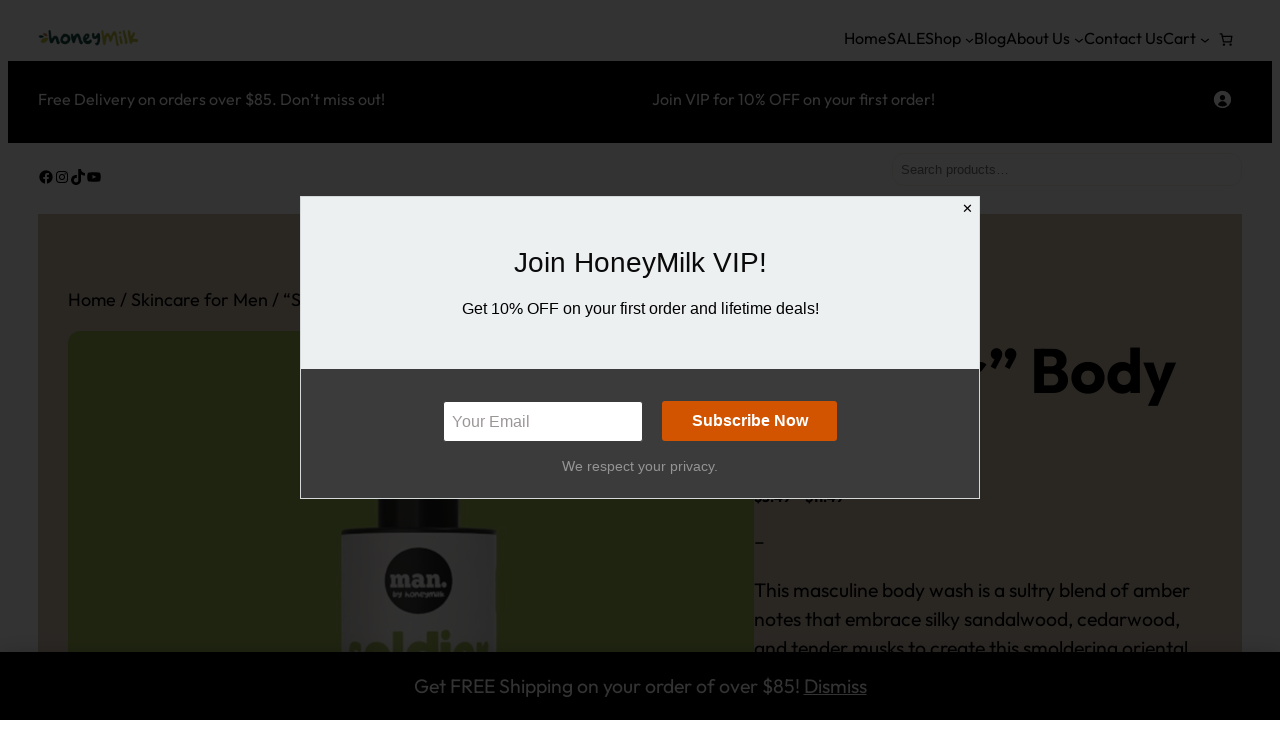

--- FILE ---
content_type: text/html; charset=UTF-8
request_url: https://honeymilkco.com/product/soldier-body-wash/
body_size: 45483
content:
<!DOCTYPE html>
<html lang="en-US">
<head>
	<meta charset="UTF-8" />
	<meta name="viewport" content="width=device-width, initial-scale=1" />
<meta name='robots' content='max-image-preview:large' />
	<style>img:is([sizes="auto" i], [sizes^="auto," i]) { contain-intrinsic-size: 3000px 1500px }</style>
	<script>window._wca = window._wca || [];</script>
<title>&#8220;Soldier&#8221; Body Wash &#8211; HoneyMilk</title>
<link rel='dns-prefetch' href='//stats.wp.com' />
<link rel='dns-prefetch' href='//v0.wordpress.com' />
<link rel='preconnect' href='//c0.wp.com' />
<link rel="alternate" type="application/rss+xml" title="HoneyMilk &raquo; Feed" href="https://honeymilkco.com/feed/" />
<link rel="alternate" type="application/rss+xml" title="HoneyMilk &raquo; Comments Feed" href="https://honeymilkco.com/comments/feed/" />
<link rel="alternate" type="text/calendar" title="HoneyMilk &raquo; iCal Feed" href="https://honeymilkco.com/events-calendar/?ical=1" />
<link rel="alternate" type="application/rss+xml" title="HoneyMilk &raquo; &#8220;Soldier&#8221; Body Wash Comments Feed" href="https://honeymilkco.com/product/soldier-body-wash/feed/" />
<script>
window._wpemojiSettings = {"baseUrl":"https:\/\/s.w.org\/images\/core\/emoji\/16.0.1\/72x72\/","ext":".png","svgUrl":"https:\/\/s.w.org\/images\/core\/emoji\/16.0.1\/svg\/","svgExt":".svg","source":{"concatemoji":"https:\/\/honeymilkco.com\/wp-includes\/js\/wp-emoji-release.min.js?ver=6.8.3"}};
/*! This file is auto-generated */
!function(s,n){var o,i,e;function c(e){try{var t={supportTests:e,timestamp:(new Date).valueOf()};sessionStorage.setItem(o,JSON.stringify(t))}catch(e){}}function p(e,t,n){e.clearRect(0,0,e.canvas.width,e.canvas.height),e.fillText(t,0,0);var t=new Uint32Array(e.getImageData(0,0,e.canvas.width,e.canvas.height).data),a=(e.clearRect(0,0,e.canvas.width,e.canvas.height),e.fillText(n,0,0),new Uint32Array(e.getImageData(0,0,e.canvas.width,e.canvas.height).data));return t.every(function(e,t){return e===a[t]})}function u(e,t){e.clearRect(0,0,e.canvas.width,e.canvas.height),e.fillText(t,0,0);for(var n=e.getImageData(16,16,1,1),a=0;a<n.data.length;a++)if(0!==n.data[a])return!1;return!0}function f(e,t,n,a){switch(t){case"flag":return n(e,"\ud83c\udff3\ufe0f\u200d\u26a7\ufe0f","\ud83c\udff3\ufe0f\u200b\u26a7\ufe0f")?!1:!n(e,"\ud83c\udde8\ud83c\uddf6","\ud83c\udde8\u200b\ud83c\uddf6")&&!n(e,"\ud83c\udff4\udb40\udc67\udb40\udc62\udb40\udc65\udb40\udc6e\udb40\udc67\udb40\udc7f","\ud83c\udff4\u200b\udb40\udc67\u200b\udb40\udc62\u200b\udb40\udc65\u200b\udb40\udc6e\u200b\udb40\udc67\u200b\udb40\udc7f");case"emoji":return!a(e,"\ud83e\udedf")}return!1}function g(e,t,n,a){var r="undefined"!=typeof WorkerGlobalScope&&self instanceof WorkerGlobalScope?new OffscreenCanvas(300,150):s.createElement("canvas"),o=r.getContext("2d",{willReadFrequently:!0}),i=(o.textBaseline="top",o.font="600 32px Arial",{});return e.forEach(function(e){i[e]=t(o,e,n,a)}),i}function t(e){var t=s.createElement("script");t.src=e,t.defer=!0,s.head.appendChild(t)}"undefined"!=typeof Promise&&(o="wpEmojiSettingsSupports",i=["flag","emoji"],n.supports={everything:!0,everythingExceptFlag:!0},e=new Promise(function(e){s.addEventListener("DOMContentLoaded",e,{once:!0})}),new Promise(function(t){var n=function(){try{var e=JSON.parse(sessionStorage.getItem(o));if("object"==typeof e&&"number"==typeof e.timestamp&&(new Date).valueOf()<e.timestamp+604800&&"object"==typeof e.supportTests)return e.supportTests}catch(e){}return null}();if(!n){if("undefined"!=typeof Worker&&"undefined"!=typeof OffscreenCanvas&&"undefined"!=typeof URL&&URL.createObjectURL&&"undefined"!=typeof Blob)try{var e="postMessage("+g.toString()+"("+[JSON.stringify(i),f.toString(),p.toString(),u.toString()].join(",")+"));",a=new Blob([e],{type:"text/javascript"}),r=new Worker(URL.createObjectURL(a),{name:"wpTestEmojiSupports"});return void(r.onmessage=function(e){c(n=e.data),r.terminate(),t(n)})}catch(e){}c(n=g(i,f,p,u))}t(n)}).then(function(e){for(var t in e)n.supports[t]=e[t],n.supports.everything=n.supports.everything&&n.supports[t],"flag"!==t&&(n.supports.everythingExceptFlag=n.supports.everythingExceptFlag&&n.supports[t]);n.supports.everythingExceptFlag=n.supports.everythingExceptFlag&&!n.supports.flag,n.DOMReady=!1,n.readyCallback=function(){n.DOMReady=!0}}).then(function(){return e}).then(function(){var e;n.supports.everything||(n.readyCallback(),(e=n.source||{}).concatemoji?t(e.concatemoji):e.wpemoji&&e.twemoji&&(t(e.twemoji),t(e.wpemoji)))}))}((window,document),window._wpemojiSettings);
</script>
<link rel='stylesheet' id='woosb-blocks-css' href='https://honeymilkco.com/wp-content/plugins/woo-product-bundle/assets/css/blocks.css?ver=8.3.7' media='all' />
<style id='wp-block-site-logo-inline-css'>
.wp-block-site-logo{box-sizing:border-box;line-height:0}.wp-block-site-logo a{display:inline-block;line-height:0}.wp-block-site-logo.is-default-size img{height:auto;width:120px}.wp-block-site-logo img{height:auto;max-width:100%}.wp-block-site-logo a,.wp-block-site-logo img{border-radius:inherit}.wp-block-site-logo.aligncenter{margin-left:auto;margin-right:auto;text-align:center}:root :where(.wp-block-site-logo.is-style-rounded){border-radius:9999px}
</style>
<style id='wp-block-navigation-link-inline-css'>
.wp-block-navigation .wp-block-navigation-item__label{overflow-wrap:break-word}.wp-block-navigation .wp-block-navigation-item__description{display:none}.link-ui-tools{border-top:1px solid #f0f0f0;padding:8px}.link-ui-block-inserter{padding-top:8px}.link-ui-block-inserter__back{margin-left:8px;text-transform:uppercase}
</style>
<link rel='stylesheet' id='wp-block-navigation-css' href='https://c0.wp.com/c/6.8.3/wp-includes/blocks/navigation/style.min.css' media='all' />
<style id='wp-block-paragraph-inline-css'>
.is-small-text{font-size:.875em}.is-regular-text{font-size:1em}.is-large-text{font-size:2.25em}.is-larger-text{font-size:3em}.has-drop-cap:not(:focus):first-letter{float:left;font-size:8.4em;font-style:normal;font-weight:100;line-height:.68;margin:.05em .1em 0 0;text-transform:uppercase}body.rtl .has-drop-cap:not(:focus):first-letter{float:none;margin-left:.1em}p.has-drop-cap.has-background{overflow:hidden}:root :where(p.has-background){padding:1.25em 2.375em}:where(p.has-text-color:not(.has-link-color)) a{color:inherit}p.has-text-align-left[style*="writing-mode:vertical-lr"],p.has-text-align-right[style*="writing-mode:vertical-rl"]{rotate:180deg}
</style>
<link rel='stylesheet' id='wc-blocks-style-css' href='https://c0.wp.com/p/woocommerce/10.3.7/assets/client/blocks/wc-blocks.css' media='all' />
<style id='wc-blocks-style-inline-css'>
:root{--drawer-width: 480px}
</style>
<link rel='stylesheet' id='wc-blocks-style-mini-cart-contents-css' href='https://c0.wp.com/p/woocommerce/10.3.7/assets/client/blocks/mini-cart-contents.css' media='all' />
<link rel='stylesheet' id='wc-blocks-packages-style-css' href='https://c0.wp.com/p/woocommerce/10.3.7/assets/client/blocks/packages-style.css' media='all' />
<link rel='stylesheet' id='wc-blocks-style-mini-cart-css' href='https://c0.wp.com/p/woocommerce/10.3.7/assets/client/blocks/mini-cart.css' media='all' />
<style id='wp-block-group-inline-css'>
.wp-block-group{box-sizing:border-box}:where(.wp-block-group.wp-block-group-is-layout-constrained){position:relative}
</style>
<style id='wp-block-columns-inline-css'>
.wp-block-columns{align-items:normal!important;box-sizing:border-box;display:flex;flex-wrap:wrap!important}@media (min-width:782px){.wp-block-columns{flex-wrap:nowrap!important}}.wp-block-columns.are-vertically-aligned-top{align-items:flex-start}.wp-block-columns.are-vertically-aligned-center{align-items:center}.wp-block-columns.are-vertically-aligned-bottom{align-items:flex-end}@media (max-width:781px){.wp-block-columns:not(.is-not-stacked-on-mobile)>.wp-block-column{flex-basis:100%!important}}@media (min-width:782px){.wp-block-columns:not(.is-not-stacked-on-mobile)>.wp-block-column{flex-basis:0;flex-grow:1}.wp-block-columns:not(.is-not-stacked-on-mobile)>.wp-block-column[style*=flex-basis]{flex-grow:0}}.wp-block-columns.is-not-stacked-on-mobile{flex-wrap:nowrap!important}.wp-block-columns.is-not-stacked-on-mobile>.wp-block-column{flex-basis:0;flex-grow:1}.wp-block-columns.is-not-stacked-on-mobile>.wp-block-column[style*=flex-basis]{flex-grow:0}:where(.wp-block-columns){margin-bottom:1.75em}:where(.wp-block-columns.has-background){padding:1.25em 2.375em}.wp-block-column{flex-grow:1;min-width:0;overflow-wrap:break-word;word-break:break-word}.wp-block-column.is-vertically-aligned-top{align-self:flex-start}.wp-block-column.is-vertically-aligned-center{align-self:center}.wp-block-column.is-vertically-aligned-bottom{align-self:flex-end}.wp-block-column.is-vertically-aligned-stretch{align-self:stretch}.wp-block-column.is-vertically-aligned-bottom,.wp-block-column.is-vertically-aligned-center,.wp-block-column.is-vertically-aligned-top{width:100%}
</style>
<link rel='stylesheet' id='wc-blocks-style-customer-account-css' href='https://c0.wp.com/p/woocommerce/10.3.7/assets/client/blocks/customer-account.css' media='all' />
<link rel='stylesheet' id='wp-block-social-links-css' href='https://c0.wp.com/c/6.8.3/wp-includes/blocks/social-links/style.min.css' media='all' />
<style id='wp-block-search-inline-css'>
.wp-block-search__button{margin-left:10px;word-break:normal}.wp-block-search__button.has-icon{line-height:0}.wp-block-search__button svg{height:1.25em;min-height:24px;min-width:24px;width:1.25em;fill:currentColor;vertical-align:text-bottom}:where(.wp-block-search__button){border:1px solid #ccc;padding:6px 10px}.wp-block-search__inside-wrapper{display:flex;flex:auto;flex-wrap:nowrap;max-width:100%}.wp-block-search__label{width:100%}.wp-block-search__input{appearance:none;border:1px solid #949494;flex-grow:1;margin-left:0;margin-right:0;min-width:3rem;padding:8px;text-decoration:unset!important}.wp-block-search.wp-block-search__button-only .wp-block-search__button{box-sizing:border-box;display:flex;flex-shrink:0;justify-content:center;margin-left:0;max-width:100%}.wp-block-search.wp-block-search__button-only .wp-block-search__inside-wrapper{min-width:0!important;transition-property:width}.wp-block-search.wp-block-search__button-only .wp-block-search__input{flex-basis:100%;transition-duration:.3s}.wp-block-search.wp-block-search__button-only.wp-block-search__searchfield-hidden,.wp-block-search.wp-block-search__button-only.wp-block-search__searchfield-hidden .wp-block-search__inside-wrapper{overflow:hidden}.wp-block-search.wp-block-search__button-only.wp-block-search__searchfield-hidden .wp-block-search__input{border-left-width:0!important;border-right-width:0!important;flex-basis:0;flex-grow:0;margin:0;min-width:0!important;padding-left:0!important;padding-right:0!important;width:0!important}:where(.wp-block-search__input){font-family:inherit;font-size:inherit;font-style:inherit;font-weight:inherit;letter-spacing:inherit;line-height:inherit;text-transform:inherit}:where(.wp-block-search__button-inside .wp-block-search__inside-wrapper){border:1px solid #949494;box-sizing:border-box;padding:4px}:where(.wp-block-search__button-inside .wp-block-search__inside-wrapper) .wp-block-search__input{border:none;border-radius:0;padding:0 4px}:where(.wp-block-search__button-inside .wp-block-search__inside-wrapper) .wp-block-search__input:focus{outline:none}:where(.wp-block-search__button-inside .wp-block-search__inside-wrapper) :where(.wp-block-search__button){padding:4px 8px}.wp-block-search.aligncenter .wp-block-search__inside-wrapper{margin:auto}.wp-block[data-align=right] .wp-block-search.wp-block-search__button-only .wp-block-search__inside-wrapper{float:right}
</style>
<link rel='stylesheet' id='wc-blocks-style-breadcrumbs-css' href='https://c0.wp.com/p/woocommerce/10.3.7/assets/client/blocks/breadcrumbs.css' media='all' />
<link rel='stylesheet' id='wc-blocks-style-store-notices-css' href='https://c0.wp.com/p/woocommerce/10.3.7/assets/client/blocks/store-notices.css' media='all' />
<link rel='stylesheet' id='wc-blocks-style-product-image-gallery-css' href='https://c0.wp.com/p/woocommerce/10.3.7/assets/client/blocks/product-image-gallery.css' media='all' />
<style id='wp-block-post-title-inline-css'>
.wp-block-post-title{box-sizing:border-box;word-break:break-word}.wp-block-post-title :where(a){display:inline-block;font-family:inherit;font-size:inherit;font-style:inherit;font-weight:inherit;letter-spacing:inherit;line-height:inherit;text-decoration:inherit}
</style>
<link rel='stylesheet' id='wc-blocks-style-product-rating-css' href='https://c0.wp.com/p/woocommerce/10.3.7/assets/client/blocks/product-rating.css' media='all' />
<style id='woocommerce-product-price-style-inline-css'>
@keyframes wc-skeleton-shimmer{to{transform:translateX(100%)}}.wc-block-components-product-price--align-left{display:block;text-align:left}.wc-block-components-product-price--align-center{display:block;text-align:center}.wc-block-components-product-price--align-right{display:block;text-align:right}.wc-block-components-product-price{display:block}.wc-block-components-product-price[hidden]{display:none}.wc-block-components-product-price .wc-block-all-products .wc-block-components-product-price{margin-bottom:12px}.wc-block-components-product-price ins{text-decoration:none}.wc-block-components-product-price .woocommerce-Price-amount{white-space:nowrap}.wc-block-components-product-price__value.is-discounted{margin-left:.5em}.is-loading .wc-block-components-product-price:before{background-color:currentColor!important;border:0!important;border-radius:.25rem;box-shadow:none;color:currentColor!important;content:".";display:block;display:inline-block;line-height:1;max-width:100%!important;opacity:.15;outline:0!important;overflow:hidden!important;pointer-events:none;position:relative!important;width:100%;width:5em;z-index:1}.is-loading .wc-block-components-product-price:before>*{visibility:hidden}.is-loading .wc-block-components-product-price:before:after{animation:loading__animation 1.5s ease-in-out infinite;background-image:linear-gradient(90deg,currentColor,hsla(0,0%,96%,.302),currentColor);background-repeat:no-repeat;content:" ";display:block;height:100%;left:0;position:absolute;right:0;top:0;transform:translateX(-100%)}@keyframes loading__animation{to{transform:translateX(100%)}}@media screen and (prefers-reduced-motion:reduce){.is-loading .wc-block-components-product-price:before{animation:none}}

</style>
<style id='wp-block-post-excerpt-inline-css'>
:where(.wp-block-post-excerpt){box-sizing:border-box;margin-bottom:var(--wp--style--block-gap);margin-top:var(--wp--style--block-gap)}.wp-block-post-excerpt__excerpt{margin-bottom:0;margin-top:0}.wp-block-post-excerpt__more-text{margin-bottom:0;margin-top:var(--wp--style--block-gap)}.wp-block-post-excerpt__more-link{display:inline-block}
</style>
<link rel='stylesheet' id='wcpay-product-details-css' href='https://honeymilkco.com/wp-content/plugins/woocommerce-payments/dist/product-details.css?ver=10.2.0' media='all' />
<link rel='stylesheet' id='woocommerce-add-to-cart-form-style-css' href='https://c0.wp.com/p/woocommerce/10.3.7/assets/client/blocks/woocommerce/add-to-cart-form-style.css' media='all' />
<link rel='stylesheet' id='wc-blocks-style-product-sku-css' href='https://c0.wp.com/p/woocommerce/10.3.7/assets/client/blocks/product-sku.css' media='all' />
<style id='wp-block-post-terms-inline-css'>
.wp-block-post-terms{box-sizing:border-box}.wp-block-post-terms .wp-block-post-terms__separator{white-space:pre-wrap}
</style>
<link rel='stylesheet' id='wc-blocks-style-product-details-css' href='https://c0.wp.com/p/woocommerce/10.3.7/assets/client/blocks/product-details.css' media='all' />
<link rel='stylesheet' id='wc-blocks-style-product-query-css' href='https://c0.wp.com/p/woocommerce/10.3.7/assets/client/blocks/product-query.css' media='all' />
<style id='wp-block-heading-inline-css'>
h1.has-background,h2.has-background,h3.has-background,h4.has-background,h5.has-background,h6.has-background{padding:1.25em 2.375em}h1.has-text-align-left[style*=writing-mode]:where([style*=vertical-lr]),h1.has-text-align-right[style*=writing-mode]:where([style*=vertical-rl]),h2.has-text-align-left[style*=writing-mode]:where([style*=vertical-lr]),h2.has-text-align-right[style*=writing-mode]:where([style*=vertical-rl]),h3.has-text-align-left[style*=writing-mode]:where([style*=vertical-lr]),h3.has-text-align-right[style*=writing-mode]:where([style*=vertical-rl]),h4.has-text-align-left[style*=writing-mode]:where([style*=vertical-lr]),h4.has-text-align-right[style*=writing-mode]:where([style*=vertical-rl]),h5.has-text-align-left[style*=writing-mode]:where([style*=vertical-lr]),h5.has-text-align-right[style*=writing-mode]:where([style*=vertical-rl]),h6.has-text-align-left[style*=writing-mode]:where([style*=vertical-lr]),h6.has-text-align-right[style*=writing-mode]:where([style*=vertical-rl]){rotate:180deg}
</style>
<link rel='stylesheet' id='wc-blocks-style-all-products-css' href='https://c0.wp.com/p/woocommerce/10.3.7/assets/client/blocks/all-products.css' media='all' />
<style id='wp-block-quote-inline-css'>
.wp-block-quote{box-sizing:border-box;overflow-wrap:break-word}.wp-block-quote.is-large:where(:not(.is-style-plain)),.wp-block-quote.is-style-large:where(:not(.is-style-plain)){margin-bottom:1em;padding:0 1em}.wp-block-quote.is-large:where(:not(.is-style-plain)) p,.wp-block-quote.is-style-large:where(:not(.is-style-plain)) p{font-size:1.5em;font-style:italic;line-height:1.6}.wp-block-quote.is-large:where(:not(.is-style-plain)) cite,.wp-block-quote.is-large:where(:not(.is-style-plain)) footer,.wp-block-quote.is-style-large:where(:not(.is-style-plain)) cite,.wp-block-quote.is-style-large:where(:not(.is-style-plain)) footer{font-size:1.125em;text-align:right}.wp-block-quote>cite{display:block}
</style>
<link rel='stylesheet' id='wp-block-image-css' href='https://c0.wp.com/c/6.8.3/wp-includes/blocks/image/style.min.css' media='all' />
<style id='wp-block-site-title-inline-css'>
.wp-block-site-title{box-sizing:border-box}.wp-block-site-title :where(a){color:inherit;font-family:inherit;font-size:inherit;font-style:inherit;font-weight:inherit;letter-spacing:inherit;line-height:inherit;text-decoration:inherit}
</style>
<style id='wp-emoji-styles-inline-css'>

	img.wp-smiley, img.emoji {
		display: inline !important;
		border: none !important;
		box-shadow: none !important;
		height: 1em !important;
		width: 1em !important;
		margin: 0 0.07em !important;
		vertical-align: -0.1em !important;
		background: none !important;
		padding: 0 !important;
	}
</style>
<style id='wp-block-library-inline-css'>
:root{--wp-admin-theme-color:#007cba;--wp-admin-theme-color--rgb:0,124,186;--wp-admin-theme-color-darker-10:#006ba1;--wp-admin-theme-color-darker-10--rgb:0,107,161;--wp-admin-theme-color-darker-20:#005a87;--wp-admin-theme-color-darker-20--rgb:0,90,135;--wp-admin-border-width-focus:2px;--wp-block-synced-color:#7a00df;--wp-block-synced-color--rgb:122,0,223;--wp-bound-block-color:var(--wp-block-synced-color)}@media (min-resolution:192dpi){:root{--wp-admin-border-width-focus:1.5px}}.wp-element-button{cursor:pointer}:root{--wp--preset--font-size--normal:16px;--wp--preset--font-size--huge:42px}:root .has-very-light-gray-background-color{background-color:#eee}:root .has-very-dark-gray-background-color{background-color:#313131}:root .has-very-light-gray-color{color:#eee}:root .has-very-dark-gray-color{color:#313131}:root .has-vivid-green-cyan-to-vivid-cyan-blue-gradient-background{background:linear-gradient(135deg,#00d084,#0693e3)}:root .has-purple-crush-gradient-background{background:linear-gradient(135deg,#34e2e4,#4721fb 50%,#ab1dfe)}:root .has-hazy-dawn-gradient-background{background:linear-gradient(135deg,#faaca8,#dad0ec)}:root .has-subdued-olive-gradient-background{background:linear-gradient(135deg,#fafae1,#67a671)}:root .has-atomic-cream-gradient-background{background:linear-gradient(135deg,#fdd79a,#004a59)}:root .has-nightshade-gradient-background{background:linear-gradient(135deg,#330968,#31cdcf)}:root .has-midnight-gradient-background{background:linear-gradient(135deg,#020381,#2874fc)}.has-regular-font-size{font-size:1em}.has-larger-font-size{font-size:2.625em}.has-normal-font-size{font-size:var(--wp--preset--font-size--normal)}.has-huge-font-size{font-size:var(--wp--preset--font-size--huge)}.has-text-align-center{text-align:center}.has-text-align-left{text-align:left}.has-text-align-right{text-align:right}#end-resizable-editor-section{display:none}.aligncenter{clear:both}.items-justified-left{justify-content:flex-start}.items-justified-center{justify-content:center}.items-justified-right{justify-content:flex-end}.items-justified-space-between{justify-content:space-between}.screen-reader-text{border:0;clip-path:inset(50%);height:1px;margin:-1px;overflow:hidden;padding:0;position:absolute;width:1px;word-wrap:normal!important}.screen-reader-text:focus{background-color:#ddd;clip-path:none;color:#444;display:block;font-size:1em;height:auto;left:5px;line-height:normal;padding:15px 23px 14px;text-decoration:none;top:5px;width:auto;z-index:100000}html :where(.has-border-color){border-style:solid}html :where([style*=border-top-color]){border-top-style:solid}html :where([style*=border-right-color]){border-right-style:solid}html :where([style*=border-bottom-color]){border-bottom-style:solid}html :where([style*=border-left-color]){border-left-style:solid}html :where([style*=border-width]){border-style:solid}html :where([style*=border-top-width]){border-top-style:solid}html :where([style*=border-right-width]){border-right-style:solid}html :where([style*=border-bottom-width]){border-bottom-style:solid}html :where([style*=border-left-width]){border-left-style:solid}html :where(img[class*=wp-image-]){height:auto;max-width:100%}:where(figure){margin:0 0 1em}html :where(.is-position-sticky){--wp-admin--admin-bar--position-offset:var(--wp-admin--admin-bar--height,0px)}@media screen and (max-width:600px){html :where(.is-position-sticky){--wp-admin--admin-bar--position-offset:0px}}
</style>
<style id='global-styles-inline-css'>
:root{--wp--preset--aspect-ratio--square: 1;--wp--preset--aspect-ratio--4-3: 4/3;--wp--preset--aspect-ratio--3-4: 3/4;--wp--preset--aspect-ratio--3-2: 3/2;--wp--preset--aspect-ratio--2-3: 2/3;--wp--preset--aspect-ratio--16-9: 16/9;--wp--preset--aspect-ratio--9-16: 9/16;--wp--preset--color--black: #000000;--wp--preset--color--cyan-bluish-gray: #abb8c3;--wp--preset--color--white: #ffffff;--wp--preset--color--pale-pink: #f78da7;--wp--preset--color--vivid-red: #cf2e2e;--wp--preset--color--luminous-vivid-orange: #ff6900;--wp--preset--color--luminous-vivid-amber: #fcb900;--wp--preset--color--light-green-cyan: #7bdcb5;--wp--preset--color--vivid-green-cyan: #00d084;--wp--preset--color--pale-cyan-blue: #8ed1fc;--wp--preset--color--vivid-cyan-blue: #0693e3;--wp--preset--color--vivid-purple: #9b51e0;--wp--preset--color--foreground: #000000;--wp--preset--color--background: #FFFFFF;--wp--preset--color--primary: #B69C80;--wp--preset--color--secondary: #D2C2B1;--wp--preset--color--tertiary: #BDAE9F;--wp--preset--color--quaternary: #DBCEC0;--wp--preset--color--quinary: #E4DAD0;--wp--preset--color--senary: #B1D2B1;--wp--preset--color--septenary: #F8F3EB;--wp--preset--gradient--vivid-cyan-blue-to-vivid-purple: linear-gradient(135deg,rgba(6,147,227,1) 0%,rgb(155,81,224) 100%);--wp--preset--gradient--light-green-cyan-to-vivid-green-cyan: linear-gradient(135deg,rgb(122,220,180) 0%,rgb(0,208,130) 100%);--wp--preset--gradient--luminous-vivid-amber-to-luminous-vivid-orange: linear-gradient(135deg,rgba(252,185,0,1) 0%,rgba(255,105,0,1) 100%);--wp--preset--gradient--luminous-vivid-orange-to-vivid-red: linear-gradient(135deg,rgba(255,105,0,1) 0%,rgb(207,46,46) 100%);--wp--preset--gradient--very-light-gray-to-cyan-bluish-gray: linear-gradient(135deg,rgb(238,238,238) 0%,rgb(169,184,195) 100%);--wp--preset--gradient--cool-to-warm-spectrum: linear-gradient(135deg,rgb(74,234,220) 0%,rgb(151,120,209) 20%,rgb(207,42,186) 40%,rgb(238,44,130) 60%,rgb(251,105,98) 80%,rgb(254,248,76) 100%);--wp--preset--gradient--blush-light-purple: linear-gradient(135deg,rgb(255,206,236) 0%,rgb(152,150,240) 100%);--wp--preset--gradient--blush-bordeaux: linear-gradient(135deg,rgb(254,205,165) 0%,rgb(254,45,45) 50%,rgb(107,0,62) 100%);--wp--preset--gradient--luminous-dusk: linear-gradient(135deg,rgb(255,203,112) 0%,rgb(199,81,192) 50%,rgb(65,88,208) 100%);--wp--preset--gradient--pale-ocean: linear-gradient(135deg,rgb(255,245,203) 0%,rgb(182,227,212) 50%,rgb(51,167,181) 100%);--wp--preset--gradient--electric-grass: linear-gradient(135deg,rgb(202,248,128) 0%,rgb(113,206,126) 100%);--wp--preset--gradient--midnight: linear-gradient(135deg,rgb(2,3,129) 0%,rgb(40,116,252) 100%);--wp--preset--gradient--vertical-background-to-secondary: linear-gradient(90deg,var(--wp--preset--color--background) 55%,var(--wp--preset--color--secondary) 55%);--wp--preset--gradient--vertical-background-to-primary: linear-gradient(90deg,var(--wp--preset--color--background) 55%,var(--wp--preset--color--primary) 55%);--wp--preset--gradient--horizontal-background-to-primary: linear-gradient(180deg,var(--wp--preset--color--background) 72%,var(--wp--preset--color--primary) 72%);--wp--preset--gradient--horizontal-quinary-to-background: linear-gradient(180deg,var(--wp--preset--color--quinary) 51%,var(--wp--preset--color--background) 51%);--wp--preset--gradient--horizontal-background-to-quaternary: linear-gradient(180deg,var(--wp--preset--color--background) 28%,var(--wp--preset--color--quaternary) 28%);--wp--preset--gradient--diagonal-secondary-to-background: linear-gradient(to bottom right,var(--wp--preset--color--secondary) 50%,var(--wp--preset--color--background) 50%);--wp--preset--gradient--diagonal-background-to-primary: linear-gradient(106deg,var(--wp--preset--color--background) 46%,var(--wp--preset--color--primary) 46%);--wp--preset--gradient--diagonal-quinary-to-background: linear-gradient(135deg,var(--wp--preset--color--quinary) 55%,var(--wp--preset--color--background) 55%);--wp--preset--gradient--diagonal-background-to-primary-triangle: linear-gradient(43deg,var(--wp--preset--color--background) 96%,var(--wp--preset--color--primary) 96%);--wp--preset--gradient--diagonal-background-to-quinary-triangle: linear-gradient(43deg,var(--wp--preset--color--background) 96%,var(--wp--preset--color--quinary) 96%);--wp--preset--gradient--diagonal-background-to-quaternary-triangle: linear-gradient(43deg,var(--wp--preset--color--background) 96%,var(--wp--preset--color--quaternary) 96%);--wp--preset--font-size--small: 1.125rem;--wp--preset--font-size--medium: clamp(1.125rem, 1.125rem + ((1vw - 0.2rem) * 0.154), 1.25rem);--wp--preset--font-size--large: clamp(1.25rem, 1.25rem + ((1vw - 0.2rem) * 0.308), 1.5rem);--wp--preset--font-size--x-large: clamp(25.014px, 1.563rem + ((1vw - 3.2px) * 1.307), 42px);--wp--preset--font-size--tiny: 1rem;--wp--preset--font-size--extra-large: clamp(1.5rem, 1.5rem + ((1vw - 0.2rem) * 0.462), 1.875rem);--wp--preset--font-size--huge: clamp(1.875rem, 1.875rem + ((1vw - 0.2rem) * 0.462), 2.25rem);--wp--preset--font-size--gigantic: clamp(2.25rem, 2.25rem + ((1vw - 0.2rem) * 2.769), 4.5rem);--wp--preset--font-size--heading-1: clamp(2.25rem, 2.25rem + ((1vw - 0.2rem) * 0.923), 3rem);--wp--preset--font-size--heading-2: clamp(1.875rem, 1.875rem + ((1vw - 0.2rem) * 0.462), 2.25rem);--wp--preset--font-size--heading-3: clamp(1.5rem, 1.5rem + ((1vw - 0.2rem) * 0.462), 1.875rem);--wp--preset--font-size--heading-4: clamp(1.25rem, 1.25rem + ((1vw - 0.2rem) * 0.308), 1.5rem);--wp--preset--font-size--heading-5: 1.25rem;--wp--preset--font-size--heading-6: 1.125rem;--wp--preset--font-family--system: -apple-system,BlinkMacSystemFont,"Segoe UI",Roboto,Oxygen-Sans,Ubuntu,Cantarell,"Helvetica Neue",sans-serif;--wp--preset--font-family--outfit: Outfit, sans-serif;--wp--preset--font-family--figtree: Figtree, sans-serif;--wp--preset--font-family--work-sans: Work Sans, sans-serif;--wp--preset--font-family--libre-franklin: Libre Franklin, sans-serif;--wp--preset--font-family--urbanist: Urbanist, sans-serif;--wp--preset--font-family--oswald: Oswald, sans-serif;--wp--preset--font-family--lora: Lora, serif;--wp--preset--font-family--fraunces: Fraunces, serif;--wp--preset--font-family--ibarra-real-nova: Ibarra Real Nova, serif;--wp--preset--spacing--20: 0.44rem;--wp--preset--spacing--30: clamp(1.5rem, 5vw, 2rem);--wp--preset--spacing--40: clamp(1.8rem, 1.8rem + ((1vw - 0.48rem) * 2.885), 3rem);--wp--preset--spacing--50: clamp(2.5rem, 8vw, 4.5rem);--wp--preset--spacing--60: clamp(3.75rem, 10vw, 7rem);--wp--preset--spacing--70: clamp(5rem, 5.25rem + ((1vw - 0.48rem) * 9.096), 8rem);--wp--preset--spacing--80: clamp(7rem, 14vw, 11rem);--wp--preset--shadow--natural: 6px 6px 9px rgba(0, 0, 0, 0.2);--wp--preset--shadow--deep: 12px 12px 50px rgba(0, 0, 0, 0.4);--wp--preset--shadow--sharp: 6px 6px 0px rgba(0, 0, 0, 0.2);--wp--preset--shadow--outlined: 6px 6px 0px -3px rgba(255, 255, 255, 1), 6px 6px rgba(0, 0, 0, 1);--wp--preset--shadow--crisp: 6px 6px 0px rgba(0, 0, 0, 1);--wp--custom--font-weight--light: 300;--wp--custom--font-weight--regular: 400;--wp--custom--font-weight--medium: 500;--wp--custom--font-weight--semi-bold: 600;--wp--custom--font-weight--bold: 700;--wp--custom--font-weight--extra-bold: 800;--wp--custom--font-weight--black: 900;--wp--custom--spacing--small: max(1.25rem, 5vw);--wp--custom--spacing--medium: clamp(2rem, 8vw, calc(4 * var(--wp--style--block-gap)));--wp--custom--spacing--large: clamp(4rem, 10vw, 8rem);--wp--custom--typography--line-height--body: 1.5;--wp--custom--typography--line-height--headings: 1.25;}:root { --wp--style--global--content-size: 720px;--wp--style--global--wide-size: 1620px; }:where(body) { margin: 0; }.wp-site-blocks { padding-top: var(--wp--style--root--padding-top); padding-bottom: var(--wp--style--root--padding-bottom); }.has-global-padding { padding-right: var(--wp--style--root--padding-right); padding-left: var(--wp--style--root--padding-left); }.has-global-padding > .alignfull { margin-right: calc(var(--wp--style--root--padding-right) * -1); margin-left: calc(var(--wp--style--root--padding-left) * -1); }.has-global-padding :where(:not(.alignfull.is-layout-flow) > .has-global-padding:not(.wp-block-block, .alignfull)) { padding-right: 0; padding-left: 0; }.has-global-padding :where(:not(.alignfull.is-layout-flow) > .has-global-padding:not(.wp-block-block, .alignfull)) > .alignfull { margin-left: 0; margin-right: 0; }.wp-site-blocks > .alignleft { float: left; margin-right: 2em; }.wp-site-blocks > .alignright { float: right; margin-left: 2em; }.wp-site-blocks > .aligncenter { justify-content: center; margin-left: auto; margin-right: auto; }:where(.wp-site-blocks) > * { margin-block-start: 1.5rem; margin-block-end: 0; }:where(.wp-site-blocks) > :first-child { margin-block-start: 0; }:where(.wp-site-blocks) > :last-child { margin-block-end: 0; }:root { --wp--style--block-gap: 1.5rem; }:root :where(.is-layout-flow) > :first-child{margin-block-start: 0;}:root :where(.is-layout-flow) > :last-child{margin-block-end: 0;}:root :where(.is-layout-flow) > *{margin-block-start: 1.5rem;margin-block-end: 0;}:root :where(.is-layout-constrained) > :first-child{margin-block-start: 0;}:root :where(.is-layout-constrained) > :last-child{margin-block-end: 0;}:root :where(.is-layout-constrained) > *{margin-block-start: 1.5rem;margin-block-end: 0;}:root :where(.is-layout-flex){gap: 1.5rem;}:root :where(.is-layout-grid){gap: 1.5rem;}.is-layout-flow > .alignleft{float: left;margin-inline-start: 0;margin-inline-end: 2em;}.is-layout-flow > .alignright{float: right;margin-inline-start: 2em;margin-inline-end: 0;}.is-layout-flow > .aligncenter{margin-left: auto !important;margin-right: auto !important;}.is-layout-constrained > .alignleft{float: left;margin-inline-start: 0;margin-inline-end: 2em;}.is-layout-constrained > .alignright{float: right;margin-inline-start: 2em;margin-inline-end: 0;}.is-layout-constrained > .aligncenter{margin-left: auto !important;margin-right: auto !important;}.is-layout-constrained > :where(:not(.alignleft):not(.alignright):not(.alignfull)){max-width: var(--wp--style--global--content-size);margin-left: auto !important;margin-right: auto !important;}.is-layout-constrained > .alignwide{max-width: var(--wp--style--global--wide-size);}body .is-layout-flex{display: flex;}.is-layout-flex{flex-wrap: wrap;align-items: center;}.is-layout-flex > :is(*, div){margin: 0;}body .is-layout-grid{display: grid;}.is-layout-grid > :is(*, div){margin: 0;}body{background-color: var(--wp--preset--color--background);color: var(--wp--preset--color--foreground);font-family: var(--wp--preset--font-family--outfit);font-size: var(--wp--preset--font-size--medium);line-height: var(--wp--custom--typography--line-height--body);--wp--style--root--padding-top: 0;--wp--style--root--padding-right: 30px;--wp--style--root--padding-bottom: 0;--wp--style--root--padding-left: 30px;}a:where(:not(.wp-element-button)){color: var(--wp--preset--color--foreground);text-decoration: underline;}h1, h2, h3, h4, h5, h6{font-weight: 700;line-height: var(--wp--custom--typography--line-height--headings);margin-top: 1.25em;margin-bottom: .75em;}h1{font-size: var(--wp--preset--font-size--heading-1);}h2{font-size: var(--wp--preset--font-size--heading-2);}h3{font-size: var(--wp--preset--font-size--heading-3);}h4{font-size: var(--wp--preset--font-size--heading-4);}h5{font-size: var(--wp--preset--font-size--heading-5);}h6{font-size: var(--wp--preset--font-size--heading-6);}:root :where(.wp-element-button, .wp-block-button__link){background-color: #32373c;border-width: 0;color: #fff;font-family: inherit;font-size: inherit;line-height: inherit;padding: calc(0.667em + 2px) calc(1.333em + 2px);text-decoration: none;}:root :where(.wp-element-caption, .wp-block-audio figcaption, .wp-block-embed figcaption, .wp-block-gallery figcaption, .wp-block-image figcaption, .wp-block-table figcaption, .wp-block-video figcaption){color: inherit;font-size: var(--wp--preset--font-size--small);margin-bottom: 0;}.has-black-color{color: var(--wp--preset--color--black) !important;}.has-cyan-bluish-gray-color{color: var(--wp--preset--color--cyan-bluish-gray) !important;}.has-white-color{color: var(--wp--preset--color--white) !important;}.has-pale-pink-color{color: var(--wp--preset--color--pale-pink) !important;}.has-vivid-red-color{color: var(--wp--preset--color--vivid-red) !important;}.has-luminous-vivid-orange-color{color: var(--wp--preset--color--luminous-vivid-orange) !important;}.has-luminous-vivid-amber-color{color: var(--wp--preset--color--luminous-vivid-amber) !important;}.has-light-green-cyan-color{color: var(--wp--preset--color--light-green-cyan) !important;}.has-vivid-green-cyan-color{color: var(--wp--preset--color--vivid-green-cyan) !important;}.has-pale-cyan-blue-color{color: var(--wp--preset--color--pale-cyan-blue) !important;}.has-vivid-cyan-blue-color{color: var(--wp--preset--color--vivid-cyan-blue) !important;}.has-vivid-purple-color{color: var(--wp--preset--color--vivid-purple) !important;}.has-foreground-color{color: var(--wp--preset--color--foreground) !important;}.has-background-color{color: var(--wp--preset--color--background) !important;}.has-primary-color{color: var(--wp--preset--color--primary) !important;}.has-secondary-color{color: var(--wp--preset--color--secondary) !important;}.has-tertiary-color{color: var(--wp--preset--color--tertiary) !important;}.has-quaternary-color{color: var(--wp--preset--color--quaternary) !important;}.has-quinary-color{color: var(--wp--preset--color--quinary) !important;}.has-senary-color{color: var(--wp--preset--color--senary) !important;}.has-septenary-color{color: var(--wp--preset--color--septenary) !important;}.has-black-background-color{background-color: var(--wp--preset--color--black) !important;}.has-cyan-bluish-gray-background-color{background-color: var(--wp--preset--color--cyan-bluish-gray) !important;}.has-white-background-color{background-color: var(--wp--preset--color--white) !important;}.has-pale-pink-background-color{background-color: var(--wp--preset--color--pale-pink) !important;}.has-vivid-red-background-color{background-color: var(--wp--preset--color--vivid-red) !important;}.has-luminous-vivid-orange-background-color{background-color: var(--wp--preset--color--luminous-vivid-orange) !important;}.has-luminous-vivid-amber-background-color{background-color: var(--wp--preset--color--luminous-vivid-amber) !important;}.has-light-green-cyan-background-color{background-color: var(--wp--preset--color--light-green-cyan) !important;}.has-vivid-green-cyan-background-color{background-color: var(--wp--preset--color--vivid-green-cyan) !important;}.has-pale-cyan-blue-background-color{background-color: var(--wp--preset--color--pale-cyan-blue) !important;}.has-vivid-cyan-blue-background-color{background-color: var(--wp--preset--color--vivid-cyan-blue) !important;}.has-vivid-purple-background-color{background-color: var(--wp--preset--color--vivid-purple) !important;}.has-foreground-background-color{background-color: var(--wp--preset--color--foreground) !important;}.has-background-background-color{background-color: var(--wp--preset--color--background) !important;}.has-primary-background-color{background-color: var(--wp--preset--color--primary) !important;}.has-secondary-background-color{background-color: var(--wp--preset--color--secondary) !important;}.has-tertiary-background-color{background-color: var(--wp--preset--color--tertiary) !important;}.has-quaternary-background-color{background-color: var(--wp--preset--color--quaternary) !important;}.has-quinary-background-color{background-color: var(--wp--preset--color--quinary) !important;}.has-senary-background-color{background-color: var(--wp--preset--color--senary) !important;}.has-septenary-background-color{background-color: var(--wp--preset--color--septenary) !important;}.has-black-border-color{border-color: var(--wp--preset--color--black) !important;}.has-cyan-bluish-gray-border-color{border-color: var(--wp--preset--color--cyan-bluish-gray) !important;}.has-white-border-color{border-color: var(--wp--preset--color--white) !important;}.has-pale-pink-border-color{border-color: var(--wp--preset--color--pale-pink) !important;}.has-vivid-red-border-color{border-color: var(--wp--preset--color--vivid-red) !important;}.has-luminous-vivid-orange-border-color{border-color: var(--wp--preset--color--luminous-vivid-orange) !important;}.has-luminous-vivid-amber-border-color{border-color: var(--wp--preset--color--luminous-vivid-amber) !important;}.has-light-green-cyan-border-color{border-color: var(--wp--preset--color--light-green-cyan) !important;}.has-vivid-green-cyan-border-color{border-color: var(--wp--preset--color--vivid-green-cyan) !important;}.has-pale-cyan-blue-border-color{border-color: var(--wp--preset--color--pale-cyan-blue) !important;}.has-vivid-cyan-blue-border-color{border-color: var(--wp--preset--color--vivid-cyan-blue) !important;}.has-vivid-purple-border-color{border-color: var(--wp--preset--color--vivid-purple) !important;}.has-foreground-border-color{border-color: var(--wp--preset--color--foreground) !important;}.has-background-border-color{border-color: var(--wp--preset--color--background) !important;}.has-primary-border-color{border-color: var(--wp--preset--color--primary) !important;}.has-secondary-border-color{border-color: var(--wp--preset--color--secondary) !important;}.has-tertiary-border-color{border-color: var(--wp--preset--color--tertiary) !important;}.has-quaternary-border-color{border-color: var(--wp--preset--color--quaternary) !important;}.has-quinary-border-color{border-color: var(--wp--preset--color--quinary) !important;}.has-senary-border-color{border-color: var(--wp--preset--color--senary) !important;}.has-septenary-border-color{border-color: var(--wp--preset--color--septenary) !important;}.has-vivid-cyan-blue-to-vivid-purple-gradient-background{background: var(--wp--preset--gradient--vivid-cyan-blue-to-vivid-purple) !important;}.has-light-green-cyan-to-vivid-green-cyan-gradient-background{background: var(--wp--preset--gradient--light-green-cyan-to-vivid-green-cyan) !important;}.has-luminous-vivid-amber-to-luminous-vivid-orange-gradient-background{background: var(--wp--preset--gradient--luminous-vivid-amber-to-luminous-vivid-orange) !important;}.has-luminous-vivid-orange-to-vivid-red-gradient-background{background: var(--wp--preset--gradient--luminous-vivid-orange-to-vivid-red) !important;}.has-very-light-gray-to-cyan-bluish-gray-gradient-background{background: var(--wp--preset--gradient--very-light-gray-to-cyan-bluish-gray) !important;}.has-cool-to-warm-spectrum-gradient-background{background: var(--wp--preset--gradient--cool-to-warm-spectrum) !important;}.has-blush-light-purple-gradient-background{background: var(--wp--preset--gradient--blush-light-purple) !important;}.has-blush-bordeaux-gradient-background{background: var(--wp--preset--gradient--blush-bordeaux) !important;}.has-luminous-dusk-gradient-background{background: var(--wp--preset--gradient--luminous-dusk) !important;}.has-pale-ocean-gradient-background{background: var(--wp--preset--gradient--pale-ocean) !important;}.has-electric-grass-gradient-background{background: var(--wp--preset--gradient--electric-grass) !important;}.has-midnight-gradient-background{background: var(--wp--preset--gradient--midnight) !important;}.has-vertical-background-to-secondary-gradient-background{background: var(--wp--preset--gradient--vertical-background-to-secondary) !important;}.has-vertical-background-to-primary-gradient-background{background: var(--wp--preset--gradient--vertical-background-to-primary) !important;}.has-horizontal-background-to-primary-gradient-background{background: var(--wp--preset--gradient--horizontal-background-to-primary) !important;}.has-horizontal-quinary-to-background-gradient-background{background: var(--wp--preset--gradient--horizontal-quinary-to-background) !important;}.has-horizontal-background-to-quaternary-gradient-background{background: var(--wp--preset--gradient--horizontal-background-to-quaternary) !important;}.has-diagonal-secondary-to-background-gradient-background{background: var(--wp--preset--gradient--diagonal-secondary-to-background) !important;}.has-diagonal-background-to-primary-gradient-background{background: var(--wp--preset--gradient--diagonal-background-to-primary) !important;}.has-diagonal-quinary-to-background-gradient-background{background: var(--wp--preset--gradient--diagonal-quinary-to-background) !important;}.has-diagonal-background-to-primary-triangle-gradient-background{background: var(--wp--preset--gradient--diagonal-background-to-primary-triangle) !important;}.has-diagonal-background-to-quinary-triangle-gradient-background{background: var(--wp--preset--gradient--diagonal-background-to-quinary-triangle) !important;}.has-diagonal-background-to-quaternary-triangle-gradient-background{background: var(--wp--preset--gradient--diagonal-background-to-quaternary-triangle) !important;}.has-small-font-size{font-size: var(--wp--preset--font-size--small) !important;}.has-medium-font-size{font-size: var(--wp--preset--font-size--medium) !important;}.has-large-font-size{font-size: var(--wp--preset--font-size--large) !important;}.has-x-large-font-size{font-size: var(--wp--preset--font-size--x-large) !important;}.has-tiny-font-size{font-size: var(--wp--preset--font-size--tiny) !important;}.has-extra-large-font-size{font-size: var(--wp--preset--font-size--extra-large) !important;}.has-huge-font-size{font-size: var(--wp--preset--font-size--huge) !important;}.has-gigantic-font-size{font-size: var(--wp--preset--font-size--gigantic) !important;}.has-heading-1-font-size{font-size: var(--wp--preset--font-size--heading-1) !important;}.has-heading-2-font-size{font-size: var(--wp--preset--font-size--heading-2) !important;}.has-heading-3-font-size{font-size: var(--wp--preset--font-size--heading-3) !important;}.has-heading-4-font-size{font-size: var(--wp--preset--font-size--heading-4) !important;}.has-heading-5-font-size{font-size: var(--wp--preset--font-size--heading-5) !important;}.has-heading-6-font-size{font-size: var(--wp--preset--font-size--heading-6) !important;}.has-system-font-family{font-family: var(--wp--preset--font-family--system) !important;}.has-outfit-font-family{font-family: var(--wp--preset--font-family--outfit) !important;}.has-figtree-font-family{font-family: var(--wp--preset--font-family--figtree) !important;}.has-work-sans-font-family{font-family: var(--wp--preset--font-family--work-sans) !important;}.has-libre-franklin-font-family{font-family: var(--wp--preset--font-family--libre-franklin) !important;}.has-urbanist-font-family{font-family: var(--wp--preset--font-family--urbanist) !important;}.has-oswald-font-family{font-family: var(--wp--preset--font-family--oswald) !important;}.has-lora-font-family{font-family: var(--wp--preset--font-family--lora) !important;}.has-fraunces-font-family{font-family: var(--wp--preset--font-family--fraunces) !important;}.has-ibarra-real-nova-font-family{font-family: var(--wp--preset--font-family--ibarra-real-nova) !important;}
:root :where(p){line-height: var(--wp--custom--typography--line-height--body);}
:root :where(.wp-block-quote){border-width: 0 0 0 1px;}
</style>
<style id='core-block-supports-inline-css'>
.wp-container-core-navigation-is-layout-476cea55{justify-content:flex-end;}.wp-container-core-group-is-layout-17124a9a{flex-wrap:nowrap;justify-content:flex-end;}.wp-container-core-columns-is-layout-12ca2eb4{flex-wrap:nowrap;}.wp-container-core-group-is-layout-37a44f4c > .alignfull{margin-right:calc(30px * -1);margin-left:calc(30px * -1);}.wp-container-core-group-is-layout-cb46ffcb{flex-wrap:nowrap;justify-content:space-between;}.wp-container-core-group-is-layout-532ad545 > .alignfull{margin-right:calc(30px * -1);margin-left:calc(30px * -1);}.wp-container-core-social-links-is-layout-fc4fd283{justify-content:flex-start;}.wp-container-core-columns-is-layout-28f84493{flex-wrap:nowrap;}.wp-container-core-group-is-layout-82ade486 > .alignfull{margin-right:calc(30px * -1);margin-left:calc(30px * -1);}.wp-container-core-group-is-layout-6c531013{flex-wrap:nowrap;}.wp-container-core-group-is-layout-23cd8ee1 > .alignfull{margin-right:calc(30px * -1);margin-left:calc(30px * -1);}.wp-container-core-group-is-layout-ed320918 > .alignfull{margin-right:calc(30px * -1);margin-left:calc(30px * -1);}.wp-container-core-group-is-layout-254f1302 > .alignfull{margin-right:calc(0px * -1);margin-left:calc(0px * -1);}.wp-container-content-9cfa9a5a{flex-grow:1;}.wp-container-core-group-is-layout-42a08a52{flex-wrap:nowrap;}.wp-container-core-group-is-layout-353c4f5a{flex-direction:column;align-items:stretch;}.wp-container-core-group-is-layout-5106b456{flex-wrap:nowrap;}.wp-container-core-columns-is-layout-30cab51e{flex-wrap:nowrap;gap:2em var(--wp--preset--spacing--70);}.wp-container-core-group-is-layout-4649d140 > .alignfull{margin-right:calc(0px * -1);margin-left:calc(0px * -1);}.wp-container-core-social-links-is-layout-f9eeedc4{gap:10px 10px;justify-content:flex-start;}.wp-container-core-columns-is-layout-54c329c4{flex-wrap:nowrap;}.wp-container-core-group-is-layout-656545a0 > .alignfull{margin-right:calc(30px * -1);margin-left:calc(30px * -1);}.wp-elements-2a9685b6abaf67a984858d3c007c1f36 a:where(:not(.wp-element-button)){color:var(--wp--preset--color--white);}.wp-elements-edfbb67fc7b5b65f1546bd021753f423 a:where(:not(.wp-element-button)){color:var(--wp--preset--color--background);}.wp-container-core-group-is-layout-7c3f3d2e > .alignfull{margin-right:calc(30px * -1);margin-left:calc(30px * -1);}
</style>
<style id='wp-block-template-skip-link-inline-css'>

		.skip-link.screen-reader-text {
			border: 0;
			clip-path: inset(50%);
			height: 1px;
			margin: -1px;
			overflow: hidden;
			padding: 0;
			position: absolute !important;
			width: 1px;
			word-wrap: normal !important;
		}

		.skip-link.screen-reader-text:focus {
			background-color: #eee;
			clip-path: none;
			color: #444;
			display: block;
			font-size: 1em;
			height: auto;
			left: 5px;
			line-height: normal;
			padding: 15px 23px 14px;
			text-decoration: none;
			top: 5px;
			width: auto;
			z-index: 100000;
		}
</style>
<link rel='stylesheet' id='woocommerce-layout-css' href='https://c0.wp.com/p/woocommerce/10.3.7/assets/css/woocommerce-layout.css' media='all' />
<style id='woocommerce-layout-inline-css'>

	.infinite-scroll .woocommerce-pagination {
		display: none;
	}
</style>
<link rel='stylesheet' id='woocommerce-smallscreen-css' href='https://c0.wp.com/p/woocommerce/10.3.7/assets/css/woocommerce-smallscreen.css' media='only screen and (max-width: 768px)' />
<link rel='stylesheet' id='woocommerce-general-css' href='https://c0.wp.com/p/woocommerce/10.3.7/assets/css/woocommerce.css' media='all' />
<link rel='stylesheet' id='woocommerce-blocktheme-css' href='https://c0.wp.com/p/woocommerce/10.3.7/assets/css/woocommerce-blocktheme.css' media='all' />
<style id='woocommerce-inline-inline-css'>
.woocommerce form .form-row .required { visibility: visible; }
</style>
<link rel='stylesheet' id='brands-styles-css' href='https://c0.wp.com/p/woocommerce/10.3.7/assets/css/brands.css' media='all' />
<link rel='stylesheet' id='woosb-frontend-css' href='https://honeymilkco.com/wp-content/plugins/woo-product-bundle/assets/css/frontend.css?ver=8.3.7' media='all' />
<link rel='stylesheet' id='WCPAY_EXPRESS_CHECKOUT_ECE-css' href='https://honeymilkco.com/wp-content/plugins/woocommerce-payments/dist/express-checkout.css?ver=10.2.0' media='all' />
<link rel='stylesheet' id='fuel-styles-css' href='https://honeymilkco.com/wp-content/themes/fuel/style.css?ver=1.0.8' media='all' />
<link rel='stylesheet' id='fuel-animations-styles-css' href='https://honeymilkco.com/wp-content/themes/fuel/assets/css/animations.css?ver=1.0.8' media='all' />
<link rel='stylesheet' id='photoswipe-css' href='https://c0.wp.com/p/woocommerce/10.3.7/assets/css/photoswipe/photoswipe.min.css' media='all' />
<link rel='stylesheet' id='photoswipe-default-skin-css' href='https://c0.wp.com/p/woocommerce/10.3.7/assets/css/photoswipe/default-skin/default-skin.min.css' media='all' />
<link rel='stylesheet' id='cwginstock_frontend_css-css' href='https://honeymilkco.com/wp-content/plugins/back-in-stock-notifier-for-woocommerce/assets/css/frontend.min.css?ver=6.2.1' media='' />
<link rel='stylesheet' id='cwginstock_bootstrap-css' href='https://honeymilkco.com/wp-content/plugins/back-in-stock-notifier-for-woocommerce/assets/css/bootstrap.min.css?ver=6.2.1' media='' />
<script type="text/template" id="tmpl-variation-template">
	<div class="woocommerce-variation-description">{{{ data.variation.variation_description }}}</div>
	<div class="woocommerce-variation-price">{{{ data.variation.price_html }}}</div>
	<div class="woocommerce-variation-availability">{{{ data.variation.availability_html }}}</div>
</script>
<script type="text/template" id="tmpl-unavailable-variation-template">
	<p role="alert">Sorry, this product is unavailable. Please choose a different combination.</p>
</script>
<script src="https://c0.wp.com/c/6.8.3/wp-includes/js/jquery/jquery.min.js" id="jquery-core-js"></script>
<script src="https://c0.wp.com/c/6.8.3/wp-includes/js/jquery/jquery-migrate.min.js" id="jquery-migrate-js"></script>
<script id="print-invoices-packing-slip-labels-for-woocommerce_public-js-extra">
var wf_pklist_params_public = {"show_document_preview":"No","document_access_type":"logged_in","is_user_logged_in":"","msgs":{"invoice_number_prompt_free_order":"\u2018Generate invoice for free orders\u2019 is disabled in Invoice settings > Advanced. You are attempting to generate invoice for this free order. Proceed?","creditnote_number_prompt":"Refund in this order seems not having credit number yet. Do you want to manually generate one ?","invoice_number_prompt_no_from_addr":"Please fill the `from address` in the plugin's general settings.","invoice_title_prompt":"Invoice","invoice_number_prompt":"number has not been generated yet. Do you want to manually generate one ?","pop_dont_show_again":false,"request_error":"Request error.","error_loading_data":"Error loading data.","min_value_error":"minimum value should be","generating_document_text":"Generating document...","new_tab_open_error":"Failed to open new tab. Please check your browser settings."}};
</script>
<script src="https://honeymilkco.com/wp-content/plugins/print-invoices-packing-slip-labels-for-woocommerce/public/js/wf-woocommerce-packing-list-public.js?ver=4.8.4" id="print-invoices-packing-slip-labels-for-woocommerce_public-js"></script>
<script id="affirm_as_low_as-js-extra">
var affirmOptions = {"minimum":"5000","maximum":"3000000"};
</script>
<script src="https://honeymilkco.com/wp-content/plugins/woocommerce-gateway-affirm/assets/js/affirm-as-low-as.js?ver=2.3.0" id="affirm_as_low_as-js"></script>
<script src='https://honeymilkco.com/wp-content/plugins/the-events-calendar/common/build/js/underscore-before.js'></script>
<script src="https://c0.wp.com/c/6.8.3/wp-includes/js/underscore.min.js" id="underscore-js"></script>
<script src='https://honeymilkco.com/wp-content/plugins/the-events-calendar/common/build/js/underscore-after.js'></script>
<script id="wp-util-js-extra">
var _wpUtilSettings = {"ajax":{"url":"\/wp-admin\/admin-ajax.php"}};
</script>
<script src="https://c0.wp.com/c/6.8.3/wp-includes/js/wp-util.min.js" id="wp-util-js"></script>
<script src="https://c0.wp.com/p/woocommerce/10.3.7/assets/js/jquery-blockui/jquery.blockUI.min.js" id="wc-jquery-blockui-js" data-wp-strategy="defer"></script>
<script id="wc-add-to-cart-variation-js-extra">
var wc_add_to_cart_variation_params = {"wc_ajax_url":"\/?wc-ajax=%%endpoint%%","i18n_no_matching_variations_text":"Sorry, no products matched your selection. Please choose a different combination.","i18n_make_a_selection_text":"Please select some product options before adding this product to your cart.","i18n_unavailable_text":"Sorry, this product is unavailable. Please choose a different combination.","i18n_reset_alert_text":"Your selection has been reset. Please select some product options before adding this product to your cart."};
</script>
<script src="https://c0.wp.com/p/woocommerce/10.3.7/assets/js/frontend/add-to-cart-variation.min.js" id="wc-add-to-cart-variation-js" defer data-wp-strategy="defer"></script>
<script id="wc-add-to-cart-js-extra">
var wc_add_to_cart_params = {"ajax_url":"\/wp-admin\/admin-ajax.php","wc_ajax_url":"\/?wc-ajax=%%endpoint%%","i18n_view_cart":"View cart","cart_url":"https:\/\/honeymilkco.com\/cart\/","is_cart":"","cart_redirect_after_add":"no"};
</script>
<script src="https://c0.wp.com/p/woocommerce/10.3.7/assets/js/frontend/add-to-cart.min.js" id="wc-add-to-cart-js" defer data-wp-strategy="defer"></script>
<script src="https://c0.wp.com/p/woocommerce/10.3.7/assets/js/js-cookie/js.cookie.min.js" id="wc-js-cookie-js" defer data-wp-strategy="defer"></script>
<script id="woocommerce-js-extra">
var woocommerce_params = {"ajax_url":"\/wp-admin\/admin-ajax.php","wc_ajax_url":"\/?wc-ajax=%%endpoint%%","i18n_password_show":"Show password","i18n_password_hide":"Hide password"};
</script>
<script src="https://c0.wp.com/p/woocommerce/10.3.7/assets/js/frontend/woocommerce.min.js" id="woocommerce-js" defer data-wp-strategy="defer"></script>
<script id="WCPAY_ASSETS-js-extra">
var wcpayAssets = {"url":"https:\/\/honeymilkco.com\/wp-content\/plugins\/woocommerce-payments\/dist\/"};
</script>
<script src="https://stats.wp.com/s-202603.js" id="woocommerce-analytics-js" defer data-wp-strategy="defer"></script>
<script src="https://c0.wp.com/p/woocommerce/10.3.7/assets/js/zoom/jquery.zoom.min.js" id="wc-zoom-js" defer data-wp-strategy="defer"></script>
<script src="https://c0.wp.com/p/woocommerce/10.3.7/assets/js/flexslider/jquery.flexslider.min.js" id="wc-flexslider-js" defer data-wp-strategy="defer"></script>
<script src="https://c0.wp.com/p/woocommerce/10.3.7/assets/js/photoswipe/photoswipe.min.js" id="wc-photoswipe-js" defer data-wp-strategy="defer"></script>
<script src="https://c0.wp.com/p/woocommerce/10.3.7/assets/js/photoswipe/photoswipe-ui-default.min.js" id="wc-photoswipe-ui-default-js" defer data-wp-strategy="defer"></script>
<script id="wc-single-product-js-extra">
var wc_single_product_params = {"i18n_required_rating_text":"Please select a rating","i18n_rating_options":["1 of 5 stars","2 of 5 stars","3 of 5 stars","4 of 5 stars","5 of 5 stars"],"i18n_product_gallery_trigger_text":"View full-screen image gallery","review_rating_required":"yes","flexslider":{"rtl":false,"animation":"slide","smoothHeight":true,"directionNav":false,"controlNav":"thumbnails","slideshow":false,"animationSpeed":500,"animationLoop":false,"allowOneSlide":false},"zoom_enabled":"1","zoom_options":[],"photoswipe_enabled":"1","photoswipe_options":{"shareEl":false,"closeOnScroll":false,"history":false,"hideAnimationDuration":0,"showAnimationDuration":0},"flexslider_enabled":"1"};
</script>
<script src="https://c0.wp.com/p/woocommerce/10.3.7/assets/js/frontend/single-product.min.js" id="wc-single-product-js" defer data-wp-strategy="defer"></script>
<link rel="https://api.w.org/" href="https://honeymilkco.com/wp-json/" /><link rel="alternate" title="JSON" type="application/json" href="https://honeymilkco.com/wp-json/wp/v2/product/6471" /><link rel="EditURI" type="application/rsd+xml" title="RSD" href="https://honeymilkco.com/xmlrpc.php?rsd" />
<meta name="generator" content="WordPress 6.8.3" />
<meta name="generator" content="WooCommerce 10.3.7" />
<link rel="canonical" href="https://honeymilkco.com/product/soldier-body-wash/" />
<link rel="alternate" title="oEmbed (JSON)" type="application/json+oembed" href="https://honeymilkco.com/wp-json/oembed/1.0/embed?url=https%3A%2F%2Fhoneymilkco.com%2Fproduct%2Fsoldier-body-wash%2F" />
<link rel="alternate" title="oEmbed (XML)" type="text/xml+oembed" href="https://honeymilkco.com/wp-json/oembed/1.0/embed?url=https%3A%2F%2Fhoneymilkco.com%2Fproduct%2Fsoldier-body-wash%2F&#038;format=xml" />
		<script>
			if ('undefined' === typeof _affirm_config) {
				var _affirm_config = {
					public_api_key: "HDNL2ZD58N4JLPHO",
					script: "https://www.affirm.com/js/v2/affirm.js",
					locale: "en_US",
					country_code: "USA",

				};
				(function(l, g, m, e, a, f, b) {
					var d, c = l[m] || {},
						h = document.createElement(f),
						n = document.getElementsByTagName(f)[0],
						k = function(a, b, c) {
							return function() {
								a[b]._.push([c, arguments])
							}
						};
					c[e] = k(c, e, "set");
					d = c[e];
					c[a] = {};
					c[a]._ = [];
					d._ = [];
					c[a][b] = k(c, a, b);
					a = 0;
					for (
						b = "set add save post open " +
							"empty reset on off trigger ready setProduct"
							.split(" ");
						a < b.length; a++
					) d[b[a]] = k(c, e, b[a]);
					a = 0;
					for (b = ["get", "token", "url", "items"]; a < b.length; a++)
						d[b[a]] = function() {};
					h.async = !0;
					h.src = g[f];
					n.parentNode.insertBefore(h, n);
					delete g[f];
					d(g);
					l[m] = c
				})(
					window,
					_affirm_config,
					"affirm",
					"checkout",
					"ui",
					"script",
					"ready"
				);
			}
		</script>
		<meta name="tec-api-version" content="v1"><meta name="tec-api-origin" content="https://honeymilkco.com"><link rel="alternate" href="https://honeymilkco.com/wp-json/tribe/events/v1/" />	<style>img#wpstats{display:none}</style>
		<script type="importmap" id="wp-importmap">
{"imports":{"@wordpress\/interactivity":"https:\/\/honeymilkco.com\/wp-includes\/js\/dist\/script-modules\/interactivity\/index.min.js?ver=55aebb6e0a16726baffb","@woocommerce\/stores\/woocommerce\/product-data":"https:\/\/honeymilkco.com\/wp-content\/plugins\/woocommerce\/assets\/client\/blocks\/@woocommerce\/stores\/woocommerce\/product-data.js?ver=98d1fb3c83d6a6df7bc0"}}
</script>
<script type="module" src="https://honeymilkco.com/wp-includes/js/dist/script-modules/block-library/navigation/view.min.js?ver=61572d447d60c0aa5240" id="@wordpress/block-library/navigation/view-js-module"></script>
<script type="module" src="https://honeymilkco.com/wp-content/plugins/woocommerce/assets/client/blocks/woocommerce/add-to-cart-form.js?ver=a65be418b730c5ee1225" id="woocommerce/add-to-cart-form-js-module"></script>
<script type="module" src="https://honeymilkco.com/wp-content/plugins/woocommerce/assets/client/blocks/woocommerce/product-elements.js?ver=d63c96dd7b053b5d14a3" id="woocommerce/product-elements-js-module"></script>
<link rel="modulepreload" href="https://honeymilkco.com/wp-includes/js/dist/script-modules/interactivity/index.min.js?ver=55aebb6e0a16726baffb" id="@wordpress/interactivity-js-modulepreload"><link rel="modulepreload" href="https://honeymilkco.com/wp-content/plugins/woocommerce/assets/client/blocks/@woocommerce/stores/woocommerce/product-data.js?ver=98d1fb3c83d6a6df7bc0" id="@woocommerce/stores/woocommerce/product-data-js-modulepreload">	<noscript><style>.woocommerce-product-gallery{ opacity: 1 !important; }</style></noscript>
	
<!-- Jetpack Open Graph Tags -->
<meta property="og:type" content="article" />
<meta property="og:title" content="&#8220;Soldier&#8221; Body Wash" />
<meta property="og:url" content="https://honeymilkco.com/product/soldier-body-wash/" />
<meta property="og:description" content="This masculine body wash is a sultry blend of amber notes that embrace silky sandalwood, cedarwood, and tender musks to create this smoldering oriental blend. It’s moisturizing to dry skin, non-irr…" />
<meta property="article:published_time" content="2021-10-24T00:19:17+00:00" />
<meta property="article:modified_time" content="2025-11-28T15:16:26+00:00" />
<meta property="og:site_name" content="HoneyMilk" />
<meta property="og:image" content="https://honeymilkco.com/wp-content/uploads/2022/02/Man_8oz_SoldierBodyWash.jpg" />
<meta property="og:image:width" content="900" />
<meta property="og:image:height" content="930" />
<meta property="og:image:alt" content="" />
<meta property="og:locale" content="en_US" />
<meta name="twitter:text:title" content="&#8220;Soldier&#8221; Body Wash" />
<meta name="twitter:image" content="https://honeymilkco.com/wp-content/uploads/2022/02/Man_8oz_SoldierBodyWash.jpg?w=640" />
<meta name="twitter:card" content="summary_large_image" />

<!-- End Jetpack Open Graph Tags -->
<style class='wp-fonts-local'>
@font-face{font-family:Outfit;font-style:normal;font-weight:300 900;font-display:block;src:url('https://honeymilkco.com/wp-content/themes/fuel/assets/fonts/outfit/Outfit-Variable.woff2') format('woff2');font-stretch:normal;}
@font-face{font-family:Figtree;font-style:normal;font-weight:300 900;font-display:block;src:url('https://honeymilkco.com/wp-content/themes/fuel/assets/fonts/figtree/Figtree-Variable.woff2') format('woff2');font-stretch:normal;}
@font-face{font-family:"Work Sans";font-style:normal;font-weight:100 900;font-display:block;src:url('https://honeymilkco.com/wp-content/themes/fuel/assets/fonts/work-sans/WorkSans-VariableFont.woff2') format('woff2');font-stretch:normal;}
@font-face{font-family:"Libre Franklin";font-style:normal;font-weight:200 900;font-display:block;src:url('https://honeymilkco.com/wp-content/themes/fuel/assets/fonts/libre-franklin/LibreFranklin-VariableFont.woff2') format('woff2');font-stretch:normal;}
@font-face{font-family:Urbanist;font-style:normal;font-weight:200 900;font-display:block;src:url('https://honeymilkco.com/wp-content/themes/fuel/assets/fonts/urbanist/Urbanist-VariableFont.woff2') format('woff2');font-stretch:normal;}
@font-face{font-family:Oswald;font-style:normal;font-weight:300 900;font-display:block;src:url('https://honeymilkco.com/wp-content/themes/fuel/assets/fonts/oswald/Oswald-Variable.woff2') format('woff2');font-stretch:normal;}
@font-face{font-family:Lora;font-style:normal;font-weight:300 900;font-display:block;src:url('https://honeymilkco.com/wp-content/themes/fuel/assets/fonts/lora/Lora-Variable.woff2') format('woff2');font-stretch:normal;}
@font-face{font-family:Fraunces;font-style:normal;font-weight:200 900;font-display:block;src:url('https://honeymilkco.com/wp-content/themes/fuel/assets/fonts/fraunces/Fraunces-VariableFont.woff2') format('woff2');font-stretch:normal;}
@font-face{font-family:Fraunces;font-style:italic;font-weight:200 900;font-display:block;src:url('https://honeymilkco.com/wp-content/themes/fuel/assets/fonts/fraunces/Fraunces-Italic-VariableFont.woff2') format('woff2');font-stretch:normal;}
@font-face{font-family:"Ibarra Real Nova";font-style:normal;font-weight:400 700;font-display:block;src:url('https://honeymilkco.com/wp-content/themes/fuel/assets/fonts/ibarra-real-nova/IbarraRealNova-VariableFont.woff2') format('woff2');font-stretch:normal;}
</style>
<link rel="icon" href="https://honeymilkco.com/wp-content/uploads/2025/10/cropped-HoneyMilk_2026_Emblem-32x32.png" sizes="32x32" />
<link rel="icon" href="https://honeymilkco.com/wp-content/uploads/2025/10/cropped-HoneyMilk_2026_Emblem-192x192.png" sizes="192x192" />
<link rel="apple-touch-icon" href="https://honeymilkco.com/wp-content/uploads/2025/10/cropped-HoneyMilk_2026_Emblem-180x180.png" />
<meta name="msapplication-TileImage" content="https://honeymilkco.com/wp-content/uploads/2025/10/cropped-HoneyMilk_2026_Emblem-270x270.png" />
</head>

<body class="wp-singular product-template-default single single-product postid-6471 wp-custom-logo wp-embed-responsive wp-theme-fuel theme-fuel woocommerce woocommerce-page woocommerce-demo-store woocommerce-uses-block-theme woocommerce-block-theme-has-button-styles woocommerce-no-js tribe-no-js metaslider-plugin product type-product post-6471 status-publish first outofstock product_cat-bodywash product_cat-liquid-soaps product_cat-skincare-for-men product_tag-body-wash-for-men has-post-thumbnail shipping-taxable purchasable product-type-variable">
<p role="complementary" aria-label="Store notice" class="woocommerce-store-notice demo_store" data-notice-id="27accde18f164ef4bcfd5f5db8ed725e" style="display:none;">Get FREE Shipping on your order of over $85! <a role="button" href="#" class="woocommerce-store-notice__dismiss-link">Dismiss</a></p>
<div class="wp-site-blocks">
				<div class="wp-block-group woocommerce product is-layout-flow wp-block-group-is-layout-flow">
					
<div class="wp-block-group alignfull header-1 is-layout-flow wp-block-group-is-layout-flow" style="padding-top:0px;padding-right:0px;padding-bottom:0px;padding-left:0px">
<div class="wp-block-group alignwide has-global-padding is-layout-constrained wp-container-core-group-is-layout-37a44f4c wp-block-group-is-layout-constrained" style="border-top-color:var(--wp--preset--color--septenary);border-top-width:1px;margin-top:0;margin-bottom:0;padding-top:10px;padding-right:30px;padding-left:30px">
<div class="wp-block-columns alignwide is-not-stacked-on-mobile is-layout-flex wp-container-core-columns-is-layout-12ca2eb4 wp-block-columns-is-layout-flex" style="padding-right:0px;padding-left:0px">
<div class="wp-block-column is-vertically-aligned-center is-layout-flow wp-block-column-is-layout-flow" style="flex-basis:30%"><div class="wp-block-site-logo"><a href="https://honeymilkco.com/" class="custom-logo-link" rel="home"><img width="100" height="15" src="https://honeymilkco.com/wp-content/uploads/2024/01/HoneyMilk_2026_Logo-1.png" class="custom-logo" alt="HoneyMilk" decoding="async" srcset="https://honeymilkco.com/wp-content/uploads/2024/01/HoneyMilk_2026_Logo-1.png 2697w, https://honeymilkco.com/wp-content/uploads/2024/01/HoneyMilk_2026_Logo-1-300x46.png 300w, https://honeymilkco.com/wp-content/uploads/2024/01/HoneyMilk_2026_Logo-1-1024x159.png 1024w, https://honeymilkco.com/wp-content/uploads/2024/01/HoneyMilk_2026_Logo-1-768x119.png 768w, https://honeymilkco.com/wp-content/uploads/2024/01/HoneyMilk_2026_Logo-1-1536x238.png 1536w, https://honeymilkco.com/wp-content/uploads/2024/01/HoneyMilk_2026_Logo-1-2048x317.png 2048w, https://honeymilkco.com/wp-content/uploads/2024/01/HoneyMilk_2026_Logo-1-1400x217.png 1400w" sizes="(max-width: 100px) 100vw, 100px" /></a></div></div>



<div class="wp-block-column is-vertically-aligned-center is-layout-flow wp-block-column-is-layout-flow" style="flex-basis:75%">
<div class="wp-block-group is-content-justification-right is-nowrap is-layout-flex wp-container-core-group-is-layout-17124a9a wp-block-group-is-layout-flex"><nav class="has-tiny-font-size is-responsive items-justified-right is-style-default wp-block-navigation is-horizontal is-content-justification-right is-layout-flex wp-container-core-navigation-is-layout-476cea55 wp-block-navigation-is-layout-flex" aria-label="Main" 
		 data-wp-interactive="core/navigation" data-wp-context='{"overlayOpenedBy":{"click":false,"hover":false,"focus":false},"type":"overlay","roleAttribute":"","ariaLabel":"Menu"}'><button aria-haspopup="dialog" aria-label="Open menu" class="wp-block-navigation__responsive-container-open" 
				data-wp-on-async--click="actions.openMenuOnClick"
				data-wp-on--keydown="actions.handleMenuKeydown"
			><svg width="24" height="24" xmlns="http://www.w3.org/2000/svg" viewBox="0 0 24 24" aria-hidden="true" focusable="false"><rect x="4" y="7.5" width="16" height="1.5" /><rect x="4" y="15" width="16" height="1.5" /></svg></button>
				<div class="wp-block-navigation__responsive-container"  id="modal-1" 
				data-wp-class--has-modal-open="state.isMenuOpen"
				data-wp-class--is-menu-open="state.isMenuOpen"
				data-wp-watch="callbacks.initMenu"
				data-wp-on--keydown="actions.handleMenuKeydown"
				data-wp-on-async--focusout="actions.handleMenuFocusout"
				tabindex="-1"
			>
					<div class="wp-block-navigation__responsive-close" tabindex="-1">
						<div class="wp-block-navigation__responsive-dialog" 
				data-wp-bind--aria-modal="state.ariaModal"
				data-wp-bind--aria-label="state.ariaLabel"
				data-wp-bind--role="state.roleAttribute"
			>
							<button aria-label="Close menu" class="wp-block-navigation__responsive-container-close" 
				data-wp-on-async--click="actions.closeMenuOnClick"
			><svg xmlns="http://www.w3.org/2000/svg" viewBox="0 0 24 24" width="24" height="24" aria-hidden="true" focusable="false"><path d="m13.06 12 6.47-6.47-1.06-1.06L12 10.94 5.53 4.47 4.47 5.53 10.94 12l-6.47 6.47 1.06 1.06L12 13.06l6.47 6.47 1.06-1.06L13.06 12Z"></path></svg></button>
							<div class="wp-block-navigation__responsive-container-content" 
				data-wp-watch="callbacks.focusFirstElement"
			 id="modal-1-content">
								<ul class="wp-block-navigation__container has-tiny-font-size is-responsive items-justified-right is-style-default wp-block-navigation has-tiny-font-size"><li class="has-tiny-font-size wp-block-navigation-item  menu-item menu-item-type-custom menu-item-object-custom menu-item-home wp-block-navigation-link"><a class="wp-block-navigation-item__content"  href="https://honeymilkco.com/" title=""><span class="wp-block-navigation-item__label">Home</span></a></li><li class="has-tiny-font-size wp-block-navigation-item wp-block-navigation-link"><a class="wp-block-navigation-item__content"  href="https://honeymilkco.com/sale/"><span class="wp-block-navigation-item__label">SALE</span></a></li><li data-wp-context="{ &quot;submenuOpenedBy&quot;: { &quot;click&quot;: false, &quot;hover&quot;: false, &quot;focus&quot;: false }, &quot;type&quot;: &quot;submenu&quot;, &quot;modal&quot;: null }" data-wp-interactive="core/navigation" data-wp-on--focusout="actions.handleMenuFocusout" data-wp-on--keydown="actions.handleMenuKeydown" data-wp-on-async--mouseenter="actions.openMenuOnHover" data-wp-on-async--mouseleave="actions.closeMenuOnHover" data-wp-watch="callbacks.initMenu" tabindex="-1" class="wp-block-navigation-item has-tiny-font-size has-child open-on-hover-click  menu-item menu-item-type-post_type menu-item-object-page wp-block-navigation-submenu"><a class="wp-block-navigation-item__content" href="https://honeymilkco.com/shop/" title=""><span class="wp-block-navigation-item__label">Shop</span></a><button data-wp-bind--aria-expanded="state.isMenuOpen" data-wp-on-async--click="actions.toggleMenuOnClick" aria-label="Shop submenu" class="wp-block-navigation__submenu-icon wp-block-navigation-submenu__toggle" ><svg xmlns="http://www.w3.org/2000/svg" width="12" height="12" viewBox="0 0 12 12" fill="none" aria-hidden="true" focusable="false"><path d="M1.50002 4L6.00002 8L10.5 4" stroke-width="1.5"></path></svg></button><ul data-wp-on-async--focus="actions.openMenuOnFocus" class="wp-block-navigation__submenu-container  menu-item menu-item-type-post_type menu-item-object-page wp-block-navigation-submenu"><li class="has-tiny-font-size wp-block-navigation-item wp-block-navigation-link"><a class="wp-block-navigation-item__content"  href="https://honeymilkco.com/product-category/michellefavorites/"><span class="wp-block-navigation-item__label">Michelle&#8217;s Favs</span></a></li><li class="has-tiny-font-size wp-block-navigation-item wp-block-navigation-link"><a class="wp-block-navigation-item__content"  href="https://honeymilkco.com/aromatherapy"><span class="wp-block-navigation-item__label">Aromatherapy</span></a></li><li data-wp-context="{ &quot;submenuOpenedBy&quot;: { &quot;click&quot;: false, &quot;hover&quot;: false, &quot;focus&quot;: false }, &quot;type&quot;: &quot;submenu&quot;, &quot;modal&quot;: null }" data-wp-interactive="core/navigation" data-wp-on--focusout="actions.handleMenuFocusout" data-wp-on--keydown="actions.handleMenuKeydown" data-wp-on-async--mouseenter="actions.openMenuOnHover" data-wp-on-async--mouseleave="actions.closeMenuOnHover" data-wp-watch="callbacks.initMenu" tabindex="-1" class="wp-block-navigation-item has-tiny-font-size has-child open-on-hover-click  menu-item menu-item-type-post_type menu-item-object-page wp-block-navigation-submenu"><a class="wp-block-navigation-item__content" href="https://honeymilkco.com/bar-soap/" title=""><span class="wp-block-navigation-item__label">Bar Soaps</span></a><button data-wp-bind--aria-expanded="state.isMenuOpen" data-wp-on-async--click="actions.toggleMenuOnClick" aria-label="Bar Soaps submenu" class="wp-block-navigation__submenu-icon wp-block-navigation-submenu__toggle" ><svg xmlns="http://www.w3.org/2000/svg" width="12" height="12" viewBox="0 0 12 12" fill="none" aria-hidden="true" focusable="false"><path d="M1.50002 4L6.00002 8L10.5 4" stroke-width="1.5"></path></svg></button><ul data-wp-on-async--focus="actions.openMenuOnFocus" class="wp-block-navigation__submenu-container  menu-item menu-item-type-post_type menu-item-object-page wp-block-navigation-submenu"><li class="has-tiny-font-size wp-block-navigation-item wp-block-navigation-link"><a class="wp-block-navigation-item__content"  href="https://honeymilkco.com/product-category/essential-oil-soap-bars/"><span class="wp-block-navigation-item__label">Essential Oil Soap Bars</span></a></li><li class="has-tiny-font-size wp-block-navigation-item wp-block-navigation-link"><a class="wp-block-navigation-item__content"  href="https://honeymilkco.com/product-category/fragrance-oil-soap-bars/"><span class="wp-block-navigation-item__label">Fragrance Oil Soap Bars</span></a></li><li class="has-tiny-font-size wp-block-navigation-item wp-block-navigation-link"><a class="wp-block-navigation-item__content"  href="https://honeymilkco.com/product-category/unscented-bars/"><span class="wp-block-navigation-item__label">Unscented Soap Bars</span></a></li></ul></li><li class="has-tiny-font-size wp-block-navigation-item  menu-item menu-item-type-post_type menu-item-object-page wp-block-navigation-link"><a class="wp-block-navigation-item__content"  href="https://honeymilkco.com/bodybutters/" title=""><span class="wp-block-navigation-item__label">Body Butters</span></a></li><li class="has-tiny-font-size wp-block-navigation-item wp-block-navigation-link"><a class="wp-block-navigation-item__content"  href="https://honeymilkco.com/body-oils/"><span class="wp-block-navigation-item__label">Body Oils</span></a></li><li class="has-tiny-font-size wp-block-navigation-item wp-block-navigation-link"><a class="wp-block-navigation-item__content"  href="https://honeymilkco.com/bundles"><span class="wp-block-navigation-item__label">Bundles</span></a></li><li class="has-tiny-font-size wp-block-navigation-item  menu-item menu-item-type-post_type menu-item-object-page wp-block-navigation-link"><a class="wp-block-navigation-item__content"  href="https://honeymilkco.com/hair-care/" title=""><span class="wp-block-navigation-item__label">Hair Care</span></a></li><li class="has-tiny-font-size wp-block-navigation-item  menu-item menu-item-type-post_type menu-item-object-page wp-block-navigation-link"><a class="wp-block-navigation-item__content"  href="https://honeymilkco.com/honey-butter/" title=""><span class="wp-block-navigation-item__label">Honey Butter</span></a></li><li class="has-tiny-font-size wp-block-navigation-item wp-block-navigation-link"><a class="wp-block-navigation-item__content"  href="https://honeymilkco.com/liquid-soaps/"><span class="wp-block-navigation-item__label">Liquid Soaps</span></a></li><li class="has-tiny-font-size wp-block-navigation-item  menu-item menu-item-type-post_type menu-item-object-page wp-block-navigation-link"><a class="wp-block-navigation-item__content"  href="https://honeymilkco.com/lotions/" title=""><span class="wp-block-navigation-item__label">Lotions</span></a></li><li class="has-tiny-font-size wp-block-navigation-item  menu-item menu-item-type-post_type menu-item-object-page wp-block-navigation-link"><a class="wp-block-navigation-item__content"  href="https://honeymilkco.com/mancollection/" title=""><span class="wp-block-navigation-item__label">Man Collection</span></a></li><li class="has-tiny-font-size wp-block-navigation-item  menu-item menu-item-type-post_type menu-item-object-page wp-block-navigation-link"><a class="wp-block-navigation-item__content"  href="https://honeymilkco.com/feminine-care/" title=""><span class="wp-block-navigation-item__label">Feminine Care</span></a></li><li class="has-tiny-font-size wp-block-navigation-item wp-block-navigation-link"><a class="wp-block-navigation-item__content"  href="https://honeymilkco.com/product-category/pup-care/"><span class="wp-block-navigation-item__label">Pup Care</span></a></li><li class="has-tiny-font-size wp-block-navigation-item  menu-item menu-item-type-post_type menu-item-object-page wp-block-navigation-link"><a class="wp-block-navigation-item__content"  href="https://honeymilkco.com/scrubs/" title=""><span class="wp-block-navigation-item__label">Scrubs</span></a></li><li class="has-tiny-font-size wp-block-navigation-item  menu-item menu-item-type-post_type menu-item-object-page wp-block-navigation-link"><a class="wp-block-navigation-item__content"  href="https://honeymilkco.com/skincare/" title=""><span class="wp-block-navigation-item__label">Skincare</span></a></li><li class="has-tiny-font-size wp-block-navigation-item  menu-item menu-item-type-post_type menu-item-object-page wp-block-navigation-link"><a class="wp-block-navigation-item__content"  href="https://honeymilkco.com/swaddles/" title=""><span class="wp-block-navigation-item__label">Swaddles Baby Care</span></a></li><li class="has-tiny-font-size wp-block-navigation-item wp-block-navigation-link"><a class="wp-block-navigation-item__content"  href="https://honeymilkco.com/product-category/sensitive-skin/"><span class="wp-block-navigation-item__label">Sensitive Skin</span></a></li></ul></li><li class="has-tiny-font-size wp-block-navigation-item  menu-item menu-item-type-custom menu-item-object-custom wp-block-navigation-link"><a class="wp-block-navigation-item__content"  href="https://honeymilkco.com/our-blog" title=""><span class="wp-block-navigation-item__label">Blog</span></a></li><li data-wp-context="{ &quot;submenuOpenedBy&quot;: { &quot;click&quot;: false, &quot;hover&quot;: false, &quot;focus&quot;: false }, &quot;type&quot;: &quot;submenu&quot;, &quot;modal&quot;: null }" data-wp-interactive="core/navigation" data-wp-on--focusout="actions.handleMenuFocusout" data-wp-on--keydown="actions.handleMenuKeydown" data-wp-on-async--mouseenter="actions.openMenuOnHover" data-wp-on-async--mouseleave="actions.closeMenuOnHover" data-wp-watch="callbacks.initMenu" tabindex="-1" class="wp-block-navigation-item has-tiny-font-size has-child open-on-hover-click  menu-item menu-item-type-post_type menu-item-object-page wp-block-navigation-submenu"><a class="wp-block-navigation-item__content" href="https://honeymilkco.com/about" title=""><span class="wp-block-navigation-item__label">About Us</span></a><button data-wp-bind--aria-expanded="state.isMenuOpen" data-wp-on-async--click="actions.toggleMenuOnClick" aria-label="About Us submenu" class="wp-block-navigation__submenu-icon wp-block-navigation-submenu__toggle" ><svg xmlns="http://www.w3.org/2000/svg" width="12" height="12" viewBox="0 0 12 12" fill="none" aria-hidden="true" focusable="false"><path d="M1.50002 4L6.00002 8L10.5 4" stroke-width="1.5"></path></svg></button><ul data-wp-on-async--focus="actions.openMenuOnFocus" class="wp-block-navigation__submenu-container  menu-item menu-item-type-post_type menu-item-object-page wp-block-navigation-submenu"><li data-wp-context="{ &quot;submenuOpenedBy&quot;: { &quot;click&quot;: false, &quot;hover&quot;: false, &quot;focus&quot;: false }, &quot;type&quot;: &quot;submenu&quot;, &quot;modal&quot;: null }" data-wp-interactive="core/navigation" data-wp-on--focusout="actions.handleMenuFocusout" data-wp-on--keydown="actions.handleMenuKeydown" data-wp-on-async--mouseenter="actions.openMenuOnHover" data-wp-on-async--mouseleave="actions.closeMenuOnHover" data-wp-watch="callbacks.initMenu" tabindex="-1" class="wp-block-navigation-item has-tiny-font-size has-child open-on-hover-click  menu-item menu-item-type-post_type menu-item-object-page wp-block-navigation-submenu"><a class="wp-block-navigation-item__content" href="https://honeymilkco.com/events/" title=""><span class="wp-block-navigation-item__label">EVENTS</span></a><button data-wp-bind--aria-expanded="state.isMenuOpen" data-wp-on-async--click="actions.toggleMenuOnClick" aria-label="EVENTS submenu" class="wp-block-navigation__submenu-icon wp-block-navigation-submenu__toggle" ><svg xmlns="http://www.w3.org/2000/svg" width="12" height="12" viewBox="0 0 12 12" fill="none" aria-hidden="true" focusable="false"><path d="M1.50002 4L6.00002 8L10.5 4" stroke-width="1.5"></path></svg></button><ul data-wp-on-async--focus="actions.openMenuOnFocus" class="wp-block-navigation__submenu-container  menu-item menu-item-type-post_type menu-item-object-page wp-block-navigation-submenu"><li class="has-tiny-font-size wp-block-navigation-item wp-block-navigation-link"><a class="wp-block-navigation-item__content"  href="https://honeymilkco.com/events-calendar/"><span class="wp-block-navigation-item__label">Events Calendar</span></a></li></ul></li><li class="has-tiny-font-size wp-block-navigation-item  menu-item menu-item-type-post_type menu-item-object-page wp-block-navigation-link"><a class="wp-block-navigation-item__content"  href="https://honeymilkco.com/?page_id=1243" title=""><span class="wp-block-navigation-item__label">Workshops</span></a></li><li class="has-tiny-font-size wp-block-navigation-item  menu-item menu-item-type-post_type menu-item-object-page wp-block-navigation-link"><a class="wp-block-navigation-item__content"  href="https://honeymilkco.com/our-team/" title=""><span class="wp-block-navigation-item__label">Team HoneyMilk</span></a></li><li data-wp-context="{ &quot;submenuOpenedBy&quot;: { &quot;click&quot;: false, &quot;hover&quot;: false, &quot;focus&quot;: false }, &quot;type&quot;: &quot;submenu&quot;, &quot;modal&quot;: null }" data-wp-interactive="core/navigation" data-wp-on--focusout="actions.handleMenuFocusout" data-wp-on--keydown="actions.handleMenuKeydown" data-wp-on-async--mouseenter="actions.openMenuOnHover" data-wp-on-async--mouseleave="actions.closeMenuOnHover" data-wp-watch="callbacks.initMenu" tabindex="-1" class="wp-block-navigation-item has-tiny-font-size has-child open-on-hover-click  menu-item menu-item-type-post_type menu-item-object-page wp-block-navigation-submenu"><a class="wp-block-navigation-item__content" href="https://www.faire.com/brand/b_eaibjp57?fdb=honeymilk" title=""><span class="wp-block-navigation-item__label">Wholesale Opportunities</span></a><button data-wp-bind--aria-expanded="state.isMenuOpen" data-wp-on-async--click="actions.toggleMenuOnClick" aria-label="Wholesale Opportunities submenu" class="wp-block-navigation__submenu-icon wp-block-navigation-submenu__toggle" ><svg xmlns="http://www.w3.org/2000/svg" width="12" height="12" viewBox="0 0 12 12" fill="none" aria-hidden="true" focusable="false"><path d="M1.50002 4L6.00002 8L10.5 4" stroke-width="1.5"></path></svg></button><ul data-wp-on-async--focus="actions.openMenuOnFocus" class="wp-block-navigation__submenu-container  menu-item menu-item-type-post_type menu-item-object-page wp-block-navigation-submenu"><li class="has-tiny-font-size wp-block-navigation-item wp-block-navigation-link"><a class="wp-block-navigation-item__content"  href="https://honeymilkco.com/authorized-retailers/"><span class="wp-block-navigation-item__label">Authorized Retailers</span></a></li><li class="has-tiny-font-size wp-block-navigation-item  menu-item menu-item-type-post_type menu-item-object-page wp-block-navigation-link"><a class="wp-block-navigation-item__content"  href="https://www.faire.com/brand/b_eaibjp57?fdb=honeymilk" title=""><span class="wp-block-navigation-item__label">Wholesale Ordering</span></a></li></ul></li><li class="has-tiny-font-size wp-block-navigation-item  menu-item menu-item-type-post_type menu-item-object-page wp-block-navigation-link"><a class="wp-block-navigation-item__content"  href="https://honeymilkco.com/policies/" title=""><span class="wp-block-navigation-item__label">Policies and Service</span></a></li><li class="has-tiny-font-size wp-block-navigation-item  menu-item menu-item-type-post_type menu-item-object-page wp-block-navigation-link"><a class="wp-block-navigation-item__content"  href="https://honeymilkco.com/ingredients/" title=""><span class="wp-block-navigation-item__label">Ingredients We Use</span></a></li><li class="has-tiny-font-size wp-block-navigation-item  menu-item menu-item-type-post_type menu-item-object-page wp-block-navigation-link"><a class="wp-block-navigation-item__content"  href="https://honeymilkco.com/faqs/" title=""><span class="wp-block-navigation-item__label">Frequently Asked Questions</span></a></li></ul></li><li class="has-tiny-font-size wp-block-navigation-item  menu-item menu-item-type-post_type menu-item-object-page wp-block-navigation-link"><a class="wp-block-navigation-item__content"  href="https://honeymilkco.com/contact" title=""><span class="wp-block-navigation-item__label">Contact Us</span></a></li><li data-wp-context="{ &quot;submenuOpenedBy&quot;: { &quot;click&quot;: false, &quot;hover&quot;: false, &quot;focus&quot;: false }, &quot;type&quot;: &quot;submenu&quot;, &quot;modal&quot;: null }" data-wp-interactive="core/navigation" data-wp-on--focusout="actions.handleMenuFocusout" data-wp-on--keydown="actions.handleMenuKeydown" data-wp-on-async--mouseenter="actions.openMenuOnHover" data-wp-on-async--mouseleave="actions.closeMenuOnHover" data-wp-watch="callbacks.initMenu" tabindex="-1" class="wp-block-navigation-item has-tiny-font-size has-child open-on-hover-click  menu-item menu-item-type-post_type menu-item-object-page wp-block-navigation-submenu"><a class="wp-block-navigation-item__content" href="https://honeymilkco.com/cart/" title=""><span class="wp-block-navigation-item__label">Cart</span></a><button data-wp-bind--aria-expanded="state.isMenuOpen" data-wp-on-async--click="actions.toggleMenuOnClick" aria-label="Cart submenu" class="wp-block-navigation__submenu-icon wp-block-navigation-submenu__toggle" ><svg xmlns="http://www.w3.org/2000/svg" width="12" height="12" viewBox="0 0 12 12" fill="none" aria-hidden="true" focusable="false"><path d="M1.50002 4L6.00002 8L10.5 4" stroke-width="1.5"></path></svg></button><ul data-wp-on-async--focus="actions.openMenuOnFocus" class="wp-block-navigation__submenu-container  menu-item menu-item-type-post_type menu-item-object-page wp-block-navigation-submenu"><li class="has-tiny-font-size wp-block-navigation-item  menu-item menu-item-type-post_type menu-item-object-page wp-block-navigation-link"><a class="wp-block-navigation-item__content"  href="https://honeymilkco.com/checkout/" title=""><span class="wp-block-navigation-item__label">Checkout</span></a></li><li class="has-tiny-font-size wp-block-navigation-item  menu-item menu-item-type-post_type menu-item-object-page wp-block-navigation-link"><a class="wp-block-navigation-item__content"  href="https://honeymilkco.com/my-account/" title=""><span class="wp-block-navigation-item__label">My account</span></a></li></ul></li></ul>
							</div>
						</div>
					</div>
				</div></nav>

<div data-block-name="woocommerce/mini-cart" data-style="{&quot;typography&quot;:{&quot;fontSize&quot;:&quot;13px&quot;}}" class="wc-block-mini-cart wp-block-woocommerce-mini-cart " style="font-size: 13px;">
			<button class="wc-block-mini-cart__button" aria-label="Cart"><span class="wc-block-mini-cart__quantity-badge">
			<svg xmlns="http://www.w3.org/2000/svg" fill="currentColor" class="wc-block-mini-cart__icon" viewBox="0 0 32 32"><circle cx="12.667" cy="24.667" r="2"/><circle cx="23.333" cy="24.667" r="2"/><path fill-rule="evenodd" d="M9.285 10.036a1 1 0 0 1 .776-.37h15.272a1 1 0 0 1 .99 1.142l-1.333 9.333A1 1 0 0 1 24 21H12a1 1 0 0 1-.98-.797L9.083 10.87a1 1 0 0 1 .203-.834m2.005 1.63L12.814 19h10.319l1.047-7.333z" clip-rule="evenodd"/><path fill-rule="evenodd" d="M5.667 6.667a1 1 0 0 1 1-1h2.666a1 1 0 0 1 .984.82l.727 4a1 1 0 1 1-1.967.359l-.578-3.18H6.667a1 1 0 0 1-1-1" clip-rule="evenodd"/></svg>
			<span class="wc-block-mini-cart__badge" style=""></span>
		</span>
		</button>
			<div class="is-loading wc-block-components-drawer__screen-overlay wc-block-components-drawer__screen-overlay--is-hidden" aria-hidden="true">
				<div class="wc-block-mini-cart__drawer wc-block-components-drawer">
					<div class="wc-block-components-drawer__content">
						<div class="wc-block-mini-cart__template-part">
<div data-block-name="woocommerce/mini-cart-contents" class="wp-block-woocommerce-mini-cart-contents">
	
	<div data-block-name="woocommerce/filled-mini-cart-contents-block" class="wp-block-woocommerce-filled-mini-cart-contents-block">
		
		<div data-block-name="woocommerce/mini-cart-title-block" class="wp-block-woocommerce-mini-cart-title-block">
			
			<div data-block-name="woocommerce/mini-cart-title-label-block" class="wp-block-woocommerce-mini-cart-title-label-block">
			</div>
			

			
			<div data-block-name="woocommerce/mini-cart-title-items-counter-block" class="wp-block-woocommerce-mini-cart-title-items-counter-block">
			</div>
			
		</div>
		
		
		<div data-block-name="woocommerce/mini-cart-items-block" class="wp-block-woocommerce-mini-cart-items-block">
			
			<div data-block-name="woocommerce/mini-cart-products-table-block" class="wp-block-woocommerce-mini-cart-products-table-block">
			</div>
			
		</div>
		
		
		<div data-block-name="woocommerce/mini-cart-footer-block" class="wp-block-woocommerce-mini-cart-footer-block">
			
			<div data-block-name="woocommerce/mini-cart-cart-button-block" class="wp-block-woocommerce-mini-cart-cart-button-block"></div>
			
			
			<div data-block-name="woocommerce/mini-cart-checkout-button-block" class="wp-block-woocommerce-mini-cart-checkout-button-block"></div>
			
		</div>
		
	</div>
	

	
	<div data-block-name="woocommerce/empty-mini-cart-contents-block" class="wp-block-woocommerce-empty-mini-cart-contents-block">
		<p class="has-text-align-center"><strong>Your cart is currently empty!</strong></p>

		
		<div data-block-name="woocommerce/mini-cart-shopping-button-block" class="wp-block-woocommerce-mini-cart-shopping-button-block"></div>
		
	</div>
	
</div>

</div>
					</div>
				</div>
			</div>
		</div></div>
</div>
</div>
</div>



<div class="wp-block-group hide-mobile has-background-color has-foreground-background-color has-text-color has-background has-global-padding is-layout-constrained wp-container-core-group-is-layout-532ad545 wp-block-group-is-layout-constrained" style="padding-top:10px;padding-right:30px;padding-bottom:16px;padding-left:30px">
<div class="wp-block-group alignwide is-content-justification-space-between is-nowrap is-layout-flex wp-container-core-group-is-layout-cb46ffcb wp-block-group-is-layout-flex">
<p class="has-text-align-center has-tiny-font-size">Free Delivery on orders over $85. Don’t miss out!</p>



<p class="has-tiny-font-size">Join VIP for 10% OFF on your first order!</p>


<div data-block-name="woocommerce/customer-account" data-display-style="icon_only" data-font-size="tiny" data-icon-class="wc-block-customer-account__account-icon" data-icon-style="alt" class='wp-block-woocommerce-customer-account has-font-size has-tiny-font-size' style=''>
			<a aria-label="Login" href='https://honeymilkco.com/my-account/'>
				<svg class="wc-block-customer-account__account-icon" xmlns="http://www.w3.org/2000/svg" viewBox="-4 -4 25 25">
				<path d="M9 0C4.03579 0 0 4.03579 0 9C0 13.9642 4.03579 18 9 18C13.9642 18 18 13.9642 18 9C18 4.03579 13.9642 0 9 0ZM9 4.32C10.5347 4.32 11.7664 5.57056 11.7664 7.08638C11.7664 8.62109 10.5158 9.85277 9 9.85277C7.4653 9.85277 6.23362 8.60221 6.23362 7.08638C6.23362 5.57056 7.46526 4.32 9 4.32ZM9 10.7242C11.1221 10.7242 12.96 12.2021 13.7937 14.4189C12.5242 15.5559 10.8379 16.238 9 16.238C7.16207 16.238 5.49474 15.5369 4.20632 14.4189C5.05891 12.2021 6.87793 10.7242 9 10.7242Z" fill="currentColor" />
			</svg>
			</a>
		</div></div>
</div>



<div class="wp-block-group socials-cart has-global-padding is-layout-constrained wp-container-core-group-is-layout-82ade486 wp-block-group-is-layout-constrained" style="margin-top:0;margin-bottom:0;padding-top:10px;padding-right:30px;padding-bottom:10px;padding-left:30px">
<div class="wp-block-columns alignwide is-layout-flex wp-container-core-columns-is-layout-28f84493 wp-block-columns-is-layout-flex">
<div class="wp-block-column is-vertically-aligned-center is-layout-flow wp-block-column-is-layout-flow">
<ul class="wp-block-social-links has-small-icon-size has-icon-color is-style-logos-only socials is-content-justification-left is-layout-flex wp-container-core-social-links-is-layout-fc4fd283 wp-block-social-links-is-layout-flex"><li style="color: #000000; " class="wp-social-link wp-social-link-facebook has-black-color wp-block-social-link"><a href="https://facebook.com" class="wp-block-social-link-anchor"><svg width="24" height="24" viewBox="0 0 24 24" version="1.1" xmlns="http://www.w3.org/2000/svg" aria-hidden="true" focusable="false"><path d="M12 2C6.5 2 2 6.5 2 12c0 5 3.7 9.1 8.4 9.9v-7H7.9V12h2.5V9.8c0-2.5 1.5-3.9 3.8-3.9 1.1 0 2.2.2 2.2.2v2.5h-1.3c-1.2 0-1.6.8-1.6 1.6V12h2.8l-.4 2.9h-2.3v7C18.3 21.1 22 17 22 12c0-5.5-4.5-10-10-10z"></path></svg><span class="wp-block-social-link-label screen-reader-text">Facebook</span></a></li>

<li style="color: #000000; " class="wp-social-link wp-social-link-instagram has-black-color wp-block-social-link"><a href="https://instagram.com" class="wp-block-social-link-anchor"><svg width="24" height="24" viewBox="0 0 24 24" version="1.1" xmlns="http://www.w3.org/2000/svg" aria-hidden="true" focusable="false"><path d="M12,4.622c2.403,0,2.688,0.009,3.637,0.052c0.877,0.04,1.354,0.187,1.671,0.31c0.42,0.163,0.72,0.358,1.035,0.673 c0.315,0.315,0.51,0.615,0.673,1.035c0.123,0.317,0.27,0.794,0.31,1.671c0.043,0.949,0.052,1.234,0.052,3.637 s-0.009,2.688-0.052,3.637c-0.04,0.877-0.187,1.354-0.31,1.671c-0.163,0.42-0.358,0.72-0.673,1.035 c-0.315,0.315-0.615,0.51-1.035,0.673c-0.317,0.123-0.794,0.27-1.671,0.31c-0.949,0.043-1.233,0.052-3.637,0.052 s-2.688-0.009-3.637-0.052c-0.877-0.04-1.354-0.187-1.671-0.31c-0.42-0.163-0.72-0.358-1.035-0.673 c-0.315-0.315-0.51-0.615-0.673-1.035c-0.123-0.317-0.27-0.794-0.31-1.671C4.631,14.688,4.622,14.403,4.622,12 s0.009-2.688,0.052-3.637c0.04-0.877,0.187-1.354,0.31-1.671c0.163-0.42,0.358-0.72,0.673-1.035 c0.315-0.315,0.615-0.51,1.035-0.673c0.317-0.123,0.794-0.27,1.671-0.31C9.312,4.631,9.597,4.622,12,4.622 M12,3 C9.556,3,9.249,3.01,8.289,3.054C7.331,3.098,6.677,3.25,6.105,3.472C5.513,3.702,5.011,4.01,4.511,4.511 c-0.5,0.5-0.808,1.002-1.038,1.594C3.25,6.677,3.098,7.331,3.054,8.289C3.01,9.249,3,9.556,3,12c0,2.444,0.01,2.751,0.054,3.711 c0.044,0.958,0.196,1.612,0.418,2.185c0.23,0.592,0.538,1.094,1.038,1.594c0.5,0.5,1.002,0.808,1.594,1.038 c0.572,0.222,1.227,0.375,2.185,0.418C9.249,20.99,9.556,21,12,21s2.751-0.01,3.711-0.054c0.958-0.044,1.612-0.196,2.185-0.418 c0.592-0.23,1.094-0.538,1.594-1.038c0.5-0.5,0.808-1.002,1.038-1.594c0.222-0.572,0.375-1.227,0.418-2.185 C20.99,14.751,21,14.444,21,12s-0.01-2.751-0.054-3.711c-0.044-0.958-0.196-1.612-0.418-2.185c-0.23-0.592-0.538-1.094-1.038-1.594 c-0.5-0.5-1.002-0.808-1.594-1.038c-0.572-0.222-1.227-0.375-2.185-0.418C14.751,3.01,14.444,3,12,3L12,3z M12,7.378 c-2.552,0-4.622,2.069-4.622,4.622S9.448,16.622,12,16.622s4.622-2.069,4.622-4.622S14.552,7.378,12,7.378z M12,15 c-1.657,0-3-1.343-3-3s1.343-3,3-3s3,1.343,3,3S13.657,15,12,15z M16.804,6.116c-0.596,0-1.08,0.484-1.08,1.08 s0.484,1.08,1.08,1.08c0.596,0,1.08-0.484,1.08-1.08S17.401,6.116,16.804,6.116z"></path></svg><span class="wp-block-social-link-label screen-reader-text">Instagram</span></a></li>

<li style="color: #000000; " class="wp-social-link wp-social-link-tiktok has-black-color wp-block-social-link"><a href="https://www.tiktok.com/@honeymilkco" class="wp-block-social-link-anchor"><svg width="24" height="24" viewBox="0 0 32 32" version="1.1" xmlns="http://www.w3.org/2000/svg" aria-hidden="true" focusable="false"><path d="M16.708 0.027c1.745-0.027 3.48-0.011 5.213-0.027 0.105 2.041 0.839 4.12 2.333 5.563 1.491 1.479 3.6 2.156 5.652 2.385v5.369c-1.923-0.063-3.855-0.463-5.6-1.291-0.76-0.344-1.468-0.787-2.161-1.24-0.009 3.896 0.016 7.787-0.025 11.667-0.104 1.864-0.719 3.719-1.803 5.255-1.744 2.557-4.771 4.224-7.88 4.276-1.907 0.109-3.812-0.411-5.437-1.369-2.693-1.588-4.588-4.495-4.864-7.615-0.032-0.667-0.043-1.333-0.016-1.984 0.24-2.537 1.495-4.964 3.443-6.615 2.208-1.923 5.301-2.839 8.197-2.297 0.027 1.975-0.052 3.948-0.052 5.923-1.323-0.428-2.869-0.308-4.025 0.495-0.844 0.547-1.485 1.385-1.819 2.333-0.276 0.676-0.197 1.427-0.181 2.145 0.317 2.188 2.421 4.027 4.667 3.828 1.489-0.016 2.916-0.88 3.692-2.145 0.251-0.443 0.532-0.896 0.547-1.417 0.131-2.385 0.079-4.76 0.095-7.145 0.011-5.375-0.016-10.735 0.025-16.093z" /></svg><span class="wp-block-social-link-label screen-reader-text">TikTok</span></a></li>

<li style="color: #000000; " class="wp-social-link wp-social-link-youtube has-black-color wp-block-social-link"><a href="https://www.youtube.com/@MichelleMarieCo" class="wp-block-social-link-anchor"><svg width="24" height="24" viewBox="0 0 24 24" version="1.1" xmlns="http://www.w3.org/2000/svg" aria-hidden="true" focusable="false"><path d="M21.8,8.001c0,0-0.195-1.378-0.795-1.985c-0.76-0.797-1.613-0.801-2.004-0.847c-2.799-0.202-6.997-0.202-6.997-0.202 h-0.009c0,0-4.198,0-6.997,0.202C4.608,5.216,3.756,5.22,2.995,6.016C2.395,6.623,2.2,8.001,2.2,8.001S2,9.62,2,11.238v1.517 c0,1.618,0.2,3.237,0.2,3.237s0.195,1.378,0.795,1.985c0.761,0.797,1.76,0.771,2.205,0.855c1.6,0.153,6.8,0.201,6.8,0.201 s4.203-0.006,7.001-0.209c0.391-0.047,1.243-0.051,2.004-0.847c0.6-0.607,0.795-1.985,0.795-1.985s0.2-1.618,0.2-3.237v-1.517 C22,9.62,21.8,8.001,21.8,8.001z M9.935,14.594l-0.001-5.62l5.404,2.82L9.935,14.594z"></path></svg><span class="wp-block-social-link-label screen-reader-text">YouTube</span></a></li></ul>
</div>



<div class="wp-block-column hide-mobile is-layout-flow wp-block-column-is-layout-flow">
<div class="wp-block-group alignwide banner-info is-content-justification-right is-nowrap is-layout-flex wp-container-core-group-is-layout-17124a9a wp-block-group-is-layout-flex"><form role="search" method="get" action="https://honeymilkco.com/" class="wp-block-search__no-button wp-block-search"    ><label class="wp-block-search__label screen-reader-text" for="wp-block-search__input-2" >Search</label><div class="wp-block-search__inside-wrapper "  style="width: 350px"><input class="wp-block-search__input has-border-color has-septenary-border-color" id="wp-block-search__input-2" placeholder="Search products…" value="" type="search" name="s" required  style="border-width: 1px;border-radius: 12px"/><input type="hidden" name="post_type" value="product" /></div></form></div>
</div>
</div>
</div>
</div>



<div class="wp-block-group is-layout-flow wp-block-group-is-layout-flow" style="padding-top:0;padding-right:30px;padding-left:30px">
<div class="wp-block-group alignwide has-global-padding is-layout-constrained wp-container-core-group-is-layout-254f1302 wp-block-group-is-layout-constrained" style="padding-top:0;padding-right:0;padding-bottom:0;padding-left:0">
<div class="wp-block-group alignfull has-secondary-background-color has-background has-global-padding is-layout-constrained wp-container-core-group-is-layout-23cd8ee1 wp-block-group-is-layout-constrained" style="padding-top:var(--wp--preset--spacing--50);padding-right:30px;padding-bottom:var(--wp--preset--spacing--50);padding-left:30px"><div data-block-name="woocommerce/breadcrumbs" class="woocommerce wp-block-breadcrumbs wc-block-breadcrumbs alignwide has-font-size has-small-font-size " style="  "><nav class="woocommerce-breadcrumb" aria-label="Breadcrumb"><a href="https://honeymilkco.com">Home</a>&nbsp;&#47;&nbsp;<a href="https://honeymilkco.com/product-category/skincare-for-men/">Skincare for Men</a>&nbsp;&#47;&nbsp;&#8220;Soldier&#8221; Body Wash</nav></div>

<div data-block-name="woocommerce/store-notices" class="wc-block-store-notices woocommerce alignwide alignwide wp-block-woocommerce-store-notices"><div class="woocommerce-notices-wrapper"></div></div>


<div class="wp-block-columns alignwide is-layout-flex wp-container-core-columns-is-layout-28f84493 wp-block-columns-is-layout-flex">
<div class="wp-block-column is-layout-flow wp-block-column-is-layout-flow" style="flex-basis:60%"><div data-block-name="woocommerce/product-image-gallery" class="wp-block-woocommerce-product-image-gallery "> <div class="woocommerce-product-gallery woocommerce-product-gallery--with-images woocommerce-product-gallery--columns-4 images" data-columns="4" style="opacity: 0; transition: opacity .25s ease-in-out;">
	<div class="woocommerce-product-gallery__wrapper">
		<div data-thumb="https://honeymilkco.com/wp-content/uploads/2022/02/Man_8oz_SoldierBodyWash-100x100.jpg" data-thumb-alt="&quot;Soldier&quot; Body Wash" data-thumb-srcset="https://honeymilkco.com/wp-content/uploads/2022/02/Man_8oz_SoldierBodyWash-100x100.jpg 100w, https://honeymilkco.com/wp-content/uploads/2022/02/Man_8oz_SoldierBodyWash-150x150.jpg 150w, https://honeymilkco.com/wp-content/uploads/2022/02/Man_8oz_SoldierBodyWash-600x600.jpg 600w"  data-thumb-sizes="(max-width: 100px) 100vw, 100px" class="woocommerce-product-gallery__image"><a href="https://honeymilkco.com/wp-content/uploads/2022/02/Man_8oz_SoldierBodyWash.jpg"><img width="900" height="930" src="https://honeymilkco.com/wp-content/uploads/2022/02/Man_8oz_SoldierBodyWash.jpg" class="wp-post-image" alt="&quot;Soldier&quot; Body Wash" data-caption="" data-src="https://honeymilkco.com/wp-content/uploads/2022/02/Man_8oz_SoldierBodyWash.jpg" data-large_image="https://honeymilkco.com/wp-content/uploads/2022/02/Man_8oz_SoldierBodyWash.jpg" data-large_image_width="900" data-large_image_height="930" decoding="async" fetchpriority="high" srcset="https://honeymilkco.com/wp-content/uploads/2022/02/Man_8oz_SoldierBodyWash.jpg 900w, https://honeymilkco.com/wp-content/uploads/2022/02/Man_8oz_SoldierBodyWash-290x300.jpg 290w, https://honeymilkco.com/wp-content/uploads/2022/02/Man_8oz_SoldierBodyWash-768x794.jpg 768w" sizes="(max-width: 900px) 100vw, 900px" /></a></div>	</div>
</div>
</div></div>



<div class="wp-block-column is-layout-flow wp-block-column-is-layout-flow"><h1 style="margin-top:0;margin-bottom:0;" class="wp-block-post-title has-gigantic-font-size">&#8220;Soldier&#8221; Body Wash</h1>



<div data-block-name="woocommerce/product-price" data-is-descendent-of-single-product-template="true" class="wp-block-woocommerce-product-price" data-wp-interactive="woocommerce/product-elements" data-wp-context='{"productElementKey":"price_html"}'><div class="wc-block-components-product-price wc-block-grid__product-price  " style="" data-wp-watch="callbacks.updateValue" aria-live="polite" aria-atomic="true">
					<span class="woocommerce-Price-amount amount" aria-hidden="true"><bdi><span class="woocommerce-Price-currencySymbol">&#36;</span>3.49</bdi></span> <span aria-hidden="true">&ndash;</span> <span class="woocommerce-Price-amount amount" aria-hidden="true"><bdi><span class="woocommerce-Price-currencySymbol">&#36;</span>11.49</bdi></span><span class="screen-reader-text">Price range: &#36;3.49 through &#36;11.49</span>
				</div></div>

<div id="payment-method-message"></div><p id="learn-more" class="affirm-as-low-as" data-amount="349" data-affirm-color="blue" data-learnmore-show="true" data-page-type="product">&#8211;</p><div class="wp-block-post-excerpt"><p class="wp-block-post-excerpt__excerpt">This masculine body wash is a sultry blend of amber notes that embrace silky sandalwood, cedarwood, and tender musks to create this smoldering oriental blend. It’s moisturizing to dry skin, non-irritating, and cleansing. </p></div>

<div data-block-name="woocommerce/add-to-cart-form" class="wp-block-add-to-cart-form wc-block-add-to-cart-form wc-block-add-to-cart-form--input wp-block-woocommerce-add-to-cart-form" >
<form class="variations_form cart" action="https://honeymilkco.com/product/soldier-body-wash/" method="post" enctype='multipart/form-data' data-product_id="6471" data-product_variations="[{&quot;attributes&quot;:{&quot;attribute_select-your-size&quot;:&quot;2 oz Sample Size&quot;},&quot;availability_html&quot;:&quot;&lt;p class=\&quot;stock out-of-stock\&quot;&gt;Out of stock&lt;\/p&gt;\n&lt;section\n\tclass=\&quot;cwginstock-subscribe-form cwginstock-subscribe-form-7865 cwginstock-0outofstock\&quot;&gt;\n\t&lt;div class=\&quot;panel panel-primary cwginstock-panel-primary\&quot;&gt;\n\t\t&lt;div class=\&quot;panel-heading cwginstock-panel-heading\&quot;&gt;\n\t\t\t\t\t\t&lt;h4 style=\&quot;text-align: center;\&quot;&gt;\n\t\t\t\tEmail Me when restocked\t\t\t&lt;\/h4&gt;\n\t\t\t\t\t&lt;\/div&gt;\n\t\t&lt;div class=\&quot;panel-body cwginstock-panel-body\&quot;&gt;\n\t\t\t\t\t\t\t&lt;div class=\&quot;row\&quot;&gt;\n\t\t\t\t\t&lt;div class=\&quot;col-md-12\&quot;&gt;\n\t\t\t\t\t\t&lt;div class=\&quot;col-md-12\&quot;&gt;\n\t\t\t\t\t\t\t\t\t\t\t\t&lt;div class=\&quot;form-group center-block\&quot;&gt;\n\t\t\t\t\t\t\t\t\t\t\t\t\t\t&lt;input type=\&quot;email\&quot; style=\&quot;width:100%; text-align:center;\&quot; class=\&quot;cwgstock_email\&quot;\n\t\t\t\t\t\t\t\tname=\&quot;cwgstock_email\&quot;\n\t\t\t\t\t\t\t\tplaceholder=\&quot;Your Email Address\&quot;\n\t\t\t\t\t\t\t\tvalue=\&quot;\&quot; \/&gt;\n\t\t\t\t\t\t\t\t\t\t\t\t\t&lt;\/div&gt;\n\t\t\t\t\t\t\t\t\t\t\t\t&lt;input type=\&quot;hidden\&quot; class=\&quot;cwg-phone-number\&quot; name=\&quot;cwg-phone-number\&quot; value=\&quot;\&quot; \/&gt;\n\t\t\t\t\t\t&lt;input type=\&quot;hidden\&quot; class=\&quot;cwg-phone-number-meta\&quot; name=\&quot;cwg-phone-number-meta\&quot; value=\&quot;\&quot; \/&gt;\n\t\t\t\t\t\t&lt;input type=\&quot;hidden\&quot; class=\&quot;cwg-product-id\&quot; name=\&quot;cwg-product-id\&quot;\n\t\t\t\t\t\t\tvalue=\&quot;6471\&quot; \/&gt;\n\t\t\t\t\t\t&lt;input type=\&quot;hidden\&quot; class=\&quot;cwg-variation-id\&quot; name=\&quot;cwg-variation-id\&quot;\n\t\t\t\t\t\t\tvalue=\&quot;7865\&quot; \/&gt;\n\t\t\t\t\t\t&lt;input type=\&quot;hidden\&quot; class=\&quot;cwg-security\&quot; name=\&quot;cwg-security\&quot;\n\t\t\t\t\t\t\tvalue=\&quot;72ae28a6bc\&quot; \/&gt;\n\t\t\t\t\t\t\t\t\t\t\t\t&lt;div class=\&quot;form-group center-block\&quot; style=\&quot;text-align:center;\&quot;&gt;\n\t\t\t\t\t\t\t\t\t\t\t\t\t\t&lt;input type=\&quot;submit\&quot; name=\&quot;cwgstock_submit\&quot;\n\t\t\t\t\t\t\t\tclass=\&quot;cwgstock_button \&quot; \n\t\t\t\t\t\t\t\t\t\t\t\t\t\t\t\t  \t\t\t\t\t\t\t\tvalue=\&quot;Remind Me\&quot; \/&gt;\n\t\t\t\t\t\t\t\n\t\t\t\t\t\t&lt;\/div&gt;\n\t\t\t\t\t\t&lt;div class=\&quot;cwgstock_output\&quot;&gt;&lt;\/div&gt;\n\t\t\t\t\t\t\t\t\t\t\t\t&lt;\/div&gt;\n\t\t\t\t\t&lt;\/div&gt;\n\t\t\t\t&lt;\/div&gt;\n\t\t\t\t\t\t\t\n\t\t\t&lt;!-- End ROW --&gt;\n\n\t\t&lt;\/div&gt;\n\t&lt;\/div&gt;\n&lt;\/section&gt;\n&quot;,&quot;backorders_allowed&quot;:false,&quot;dimensions&quot;:{&quot;length&quot;:&quot;&quot;,&quot;width&quot;:&quot;&quot;,&quot;height&quot;:&quot;&quot;},&quot;dimensions_html&quot;:&quot;N\/A&quot;,&quot;display_price&quot;:3.49,&quot;display_regular_price&quot;:3.49,&quot;image&quot;:{&quot;title&quot;:&quot;Man_8oz_SoldierBodyWash&quot;,&quot;caption&quot;:&quot;&quot;,&quot;url&quot;:&quot;https:\/\/honeymilkco.com\/wp-content\/uploads\/2022\/02\/Man_8oz_SoldierBodyWash.jpg&quot;,&quot;alt&quot;:&quot;Man_8oz_SoldierBodyWash&quot;,&quot;src&quot;:&quot;https:\/\/honeymilkco.com\/wp-content\/uploads\/2022\/02\/Man_8oz_SoldierBodyWash.jpg&quot;,&quot;srcset&quot;:&quot;https:\/\/honeymilkco.com\/wp-content\/uploads\/2022\/02\/Man_8oz_SoldierBodyWash.jpg 900w, https:\/\/honeymilkco.com\/wp-content\/uploads\/2022\/02\/Man_8oz_SoldierBodyWash-290x300.jpg 290w, https:\/\/honeymilkco.com\/wp-content\/uploads\/2022\/02\/Man_8oz_SoldierBodyWash-768x794.jpg 768w&quot;,&quot;sizes&quot;:&quot;(max-width: 900px) 100vw, 900px&quot;,&quot;full_src&quot;:&quot;https:\/\/honeymilkco.com\/wp-content\/uploads\/2022\/02\/Man_8oz_SoldierBodyWash.jpg&quot;,&quot;full_src_w&quot;:900,&quot;full_src_h&quot;:930,&quot;gallery_thumbnail_src&quot;:&quot;https:\/\/honeymilkco.com\/wp-content\/uploads\/2022\/02\/Man_8oz_SoldierBodyWash-100x100.jpg&quot;,&quot;gallery_thumbnail_src_w&quot;:100,&quot;gallery_thumbnail_src_h&quot;:100,&quot;thumb_src&quot;:&quot;https:\/\/honeymilkco.com\/wp-content\/uploads\/2022\/02\/Man_8oz_SoldierBodyWash-600x600.jpg&quot;,&quot;thumb_src_w&quot;:600,&quot;thumb_src_h&quot;:600,&quot;src_w&quot;:900,&quot;src_h&quot;:930},&quot;image_id&quot;:10278,&quot;is_downloadable&quot;:false,&quot;is_in_stock&quot;:false,&quot;is_purchasable&quot;:true,&quot;is_sold_individually&quot;:&quot;no&quot;,&quot;is_virtual&quot;:false,&quot;max_qty&quot;:&quot;&quot;,&quot;min_qty&quot;:1,&quot;price_html&quot;:&quot;&lt;span class=\&quot;price\&quot;&gt;&lt;span class=\&quot;woocommerce-Price-amount amount\&quot;&gt;&lt;bdi&gt;&lt;span class=\&quot;woocommerce-Price-currencySymbol\&quot;&gt;&amp;#36;&lt;\/span&gt;3.49&lt;\/bdi&gt;&lt;\/span&gt;&lt;\/span&gt;&quot;,&quot;sku&quot;:&quot;SOLDIERBW2&quot;,&quot;variation_description&quot;:&quot;&quot;,&quot;variation_id&quot;:7865,&quot;variation_is_active&quot;:true,&quot;variation_is_visible&quot;:true,&quot;weight&quot;:&quot;2&quot;,&quot;weight_html&quot;:&quot;2 oz&quot;,&quot;woosb_image&quot;:&quot;&lt;img width=\&quot;600\&quot; height=\&quot;600\&quot; src=\&quot;https:\/\/honeymilkco.com\/wp-content\/uploads\/2022\/02\/Man_8oz_SoldierBodyWash-600x600.jpg\&quot; class=\&quot;attachment-woocommerce_thumbnail size-woocommerce_thumbnail\&quot; alt=\&quot;\&quot; decoding=\&quot;async\&quot; loading=\&quot;lazy\&quot; srcset=\&quot;https:\/\/honeymilkco.com\/wp-content\/uploads\/2022\/02\/Man_8oz_SoldierBodyWash-600x600.jpg 600w, https:\/\/honeymilkco.com\/wp-content\/uploads\/2022\/02\/Man_8oz_SoldierBodyWash-150x150.jpg 150w, https:\/\/honeymilkco.com\/wp-content\/uploads\/2022\/02\/Man_8oz_SoldierBodyWash-100x100.jpg 100w\&quot; sizes=\&quot;auto, (max-width: 600px) 100vw, 600px\&quot; \/&gt;&quot;},{&quot;attributes&quot;:{&quot;attribute_select-your-size&quot;:&quot;8 oz&quot;},&quot;availability_html&quot;:&quot;&lt;p class=\&quot;stock out-of-stock\&quot;&gt;Out of stock&lt;\/p&gt;\n&lt;section\n\tclass=\&quot;cwginstock-subscribe-form cwginstock-subscribe-form-7864 cwginstock-0outofstock\&quot;&gt;\n\t&lt;div class=\&quot;panel panel-primary cwginstock-panel-primary\&quot;&gt;\n\t\t&lt;div class=\&quot;panel-heading cwginstock-panel-heading\&quot;&gt;\n\t\t\t\t\t\t&lt;h4 style=\&quot;text-align: center;\&quot;&gt;\n\t\t\t\tEmail Me when restocked\t\t\t&lt;\/h4&gt;\n\t\t\t\t\t&lt;\/div&gt;\n\t\t&lt;div class=\&quot;panel-body cwginstock-panel-body\&quot;&gt;\n\t\t\t\t\t\t\t&lt;div class=\&quot;row\&quot;&gt;\n\t\t\t\t\t&lt;div class=\&quot;col-md-12\&quot;&gt;\n\t\t\t\t\t\t&lt;div class=\&quot;col-md-12\&quot;&gt;\n\t\t\t\t\t\t\t\t\t\t\t\t&lt;div class=\&quot;form-group center-block\&quot;&gt;\n\t\t\t\t\t\t\t\t\t\t\t\t\t\t&lt;input type=\&quot;email\&quot; style=\&quot;width:100%; text-align:center;\&quot; class=\&quot;cwgstock_email\&quot;\n\t\t\t\t\t\t\t\tname=\&quot;cwgstock_email\&quot;\n\t\t\t\t\t\t\t\tplaceholder=\&quot;Your Email Address\&quot;\n\t\t\t\t\t\t\t\tvalue=\&quot;\&quot; \/&gt;\n\t\t\t\t\t\t\t\t\t\t\t\t\t&lt;\/div&gt;\n\t\t\t\t\t\t\t\t\t\t\t\t&lt;input type=\&quot;hidden\&quot; class=\&quot;cwg-phone-number\&quot; name=\&quot;cwg-phone-number\&quot; value=\&quot;\&quot; \/&gt;\n\t\t\t\t\t\t&lt;input type=\&quot;hidden\&quot; class=\&quot;cwg-phone-number-meta\&quot; name=\&quot;cwg-phone-number-meta\&quot; value=\&quot;\&quot; \/&gt;\n\t\t\t\t\t\t&lt;input type=\&quot;hidden\&quot; class=\&quot;cwg-product-id\&quot; name=\&quot;cwg-product-id\&quot;\n\t\t\t\t\t\t\tvalue=\&quot;6471\&quot; \/&gt;\n\t\t\t\t\t\t&lt;input type=\&quot;hidden\&quot; class=\&quot;cwg-variation-id\&quot; name=\&quot;cwg-variation-id\&quot;\n\t\t\t\t\t\t\tvalue=\&quot;7864\&quot; \/&gt;\n\t\t\t\t\t\t&lt;input type=\&quot;hidden\&quot; class=\&quot;cwg-security\&quot; name=\&quot;cwg-security\&quot;\n\t\t\t\t\t\t\tvalue=\&quot;72ae28a6bc\&quot; \/&gt;\n\t\t\t\t\t\t\t\t\t\t\t\t&lt;div class=\&quot;form-group center-block\&quot; style=\&quot;text-align:center;\&quot;&gt;\n\t\t\t\t\t\t\t\t\t\t\t\t\t\t&lt;input type=\&quot;submit\&quot; name=\&quot;cwgstock_submit\&quot;\n\t\t\t\t\t\t\t\tclass=\&quot;cwgstock_button \&quot; \n\t\t\t\t\t\t\t\t\t\t\t\t\t\t\t\t  \t\t\t\t\t\t\t\tvalue=\&quot;Remind Me\&quot; \/&gt;\n\t\t\t\t\t\t\t\n\t\t\t\t\t\t&lt;\/div&gt;\n\t\t\t\t\t\t&lt;div class=\&quot;cwgstock_output\&quot;&gt;&lt;\/div&gt;\n\t\t\t\t\t\t\t\t\t\t\t\t&lt;\/div&gt;\n\t\t\t\t\t&lt;\/div&gt;\n\t\t\t\t&lt;\/div&gt;\n\t\t\t\t\t\t\t\n\t\t\t&lt;!-- End ROW --&gt;\n\n\t\t&lt;\/div&gt;\n\t&lt;\/div&gt;\n&lt;\/section&gt;\n&quot;,&quot;backorders_allowed&quot;:false,&quot;dimensions&quot;:{&quot;length&quot;:&quot;&quot;,&quot;width&quot;:&quot;&quot;,&quot;height&quot;:&quot;&quot;},&quot;dimensions_html&quot;:&quot;N\/A&quot;,&quot;display_price&quot;:11.49,&quot;display_regular_price&quot;:11.49,&quot;image&quot;:{&quot;title&quot;:&quot;Man_8oz_SoldierBodyWash&quot;,&quot;caption&quot;:&quot;&quot;,&quot;url&quot;:&quot;https:\/\/honeymilkco.com\/wp-content\/uploads\/2022\/02\/Man_8oz_SoldierBodyWash.jpg&quot;,&quot;alt&quot;:&quot;Man_8oz_SoldierBodyWash&quot;,&quot;src&quot;:&quot;https:\/\/honeymilkco.com\/wp-content\/uploads\/2022\/02\/Man_8oz_SoldierBodyWash.jpg&quot;,&quot;srcset&quot;:&quot;https:\/\/honeymilkco.com\/wp-content\/uploads\/2022\/02\/Man_8oz_SoldierBodyWash.jpg 900w, https:\/\/honeymilkco.com\/wp-content\/uploads\/2022\/02\/Man_8oz_SoldierBodyWash-290x300.jpg 290w, https:\/\/honeymilkco.com\/wp-content\/uploads\/2022\/02\/Man_8oz_SoldierBodyWash-768x794.jpg 768w&quot;,&quot;sizes&quot;:&quot;(max-width: 900px) 100vw, 900px&quot;,&quot;full_src&quot;:&quot;https:\/\/honeymilkco.com\/wp-content\/uploads\/2022\/02\/Man_8oz_SoldierBodyWash.jpg&quot;,&quot;full_src_w&quot;:900,&quot;full_src_h&quot;:930,&quot;gallery_thumbnail_src&quot;:&quot;https:\/\/honeymilkco.com\/wp-content\/uploads\/2022\/02\/Man_8oz_SoldierBodyWash-100x100.jpg&quot;,&quot;gallery_thumbnail_src_w&quot;:100,&quot;gallery_thumbnail_src_h&quot;:100,&quot;thumb_src&quot;:&quot;https:\/\/honeymilkco.com\/wp-content\/uploads\/2022\/02\/Man_8oz_SoldierBodyWash-600x600.jpg&quot;,&quot;thumb_src_w&quot;:600,&quot;thumb_src_h&quot;:600,&quot;src_w&quot;:900,&quot;src_h&quot;:930},&quot;image_id&quot;:10278,&quot;is_downloadable&quot;:false,&quot;is_in_stock&quot;:false,&quot;is_purchasable&quot;:true,&quot;is_sold_individually&quot;:&quot;no&quot;,&quot;is_virtual&quot;:false,&quot;max_qty&quot;:&quot;&quot;,&quot;min_qty&quot;:1,&quot;price_html&quot;:&quot;&lt;span class=\&quot;price\&quot;&gt;&lt;span class=\&quot;woocommerce-Price-amount amount\&quot;&gt;&lt;bdi&gt;&lt;span class=\&quot;woocommerce-Price-currencySymbol\&quot;&gt;&amp;#36;&lt;\/span&gt;11.49&lt;\/bdi&gt;&lt;\/span&gt;&lt;\/span&gt;&quot;,&quot;sku&quot;:&quot;SOLDIERBW8&quot;,&quot;variation_description&quot;:&quot;&quot;,&quot;variation_id&quot;:7864,&quot;variation_is_active&quot;:true,&quot;variation_is_visible&quot;:true,&quot;weight&quot;:&quot;9&quot;,&quot;weight_html&quot;:&quot;9 oz&quot;,&quot;woosb_image&quot;:&quot;&lt;img width=\&quot;600\&quot; height=\&quot;600\&quot; src=\&quot;https:\/\/honeymilkco.com\/wp-content\/uploads\/2022\/02\/Man_8oz_SoldierBodyWash-600x600.jpg\&quot; class=\&quot;attachment-woocommerce_thumbnail size-woocommerce_thumbnail\&quot; alt=\&quot;\&quot; decoding=\&quot;async\&quot; loading=\&quot;lazy\&quot; srcset=\&quot;https:\/\/honeymilkco.com\/wp-content\/uploads\/2022\/02\/Man_8oz_SoldierBodyWash-600x600.jpg 600w, https:\/\/honeymilkco.com\/wp-content\/uploads\/2022\/02\/Man_8oz_SoldierBodyWash-150x150.jpg 150w, https:\/\/honeymilkco.com\/wp-content\/uploads\/2022\/02\/Man_8oz_SoldierBodyWash-100x100.jpg 100w\&quot; sizes=\&quot;auto, (max-width: 600px) 100vw, 600px\&quot; \/&gt;&quot;}]">
	
			<table class="variations" cellspacing="0" role="presentation">
			<tbody>
									<tr>
						<th class="label"><label for="select-your-size">Select Your Size:</label></th>
						<td class="value">
							<select id="select-your-size" class="" name="attribute_select-your-size" data-attribute_name="attribute_select-your-size" data-show_option_none="yes"><option value="">Choose an option</option><option value="2 oz Sample Size" >2 oz Sample Size</option><option value="8 oz" >8 oz</option></select><a class="reset_variations" href="#" aria-label="Clear options">Clear</a>						</td>
					</tr>
							</tbody>
		</table>
		<div class="reset_variations_alert screen-reader-text" role="alert" aria-live="polite" aria-relevant="all"></div>
		
		<div class="single_variation_wrap">
			<div class="woocommerce-variation single_variation" role="alert" aria-relevant="additions"></div><div class="woocommerce-variation-add-to-cart variations_button">
	
	<div class="quantity">
		<label class="screen-reader-text" for="quantity_696af1c069968">&quot;Soldier&quot; Body Wash quantity</label>
	<input
		type="number"
				id="quantity_696af1c069968"
		class="input-text qty text"
		name="quantity"
		value="1"
		aria-label="Product quantity"
				min="1"
							step="1"
			placeholder=""
			inputmode="numeric"
			autocomplete="off"
			/>
	</div>

	<button type="submit" class="single_add_to_cart_button button alt wp-element-button">Add to cart</button>

	
	<input type="hidden" name="add-to-cart" value="6471" />
	<input type="hidden" name="product_id" value="6471" />
	<input type="hidden" name="variation_id" class="variation_id" value="0" />
</div>
		</div>
	
	</form>

			<div class='wcpay-express-checkout-wrapper' >
					<div id="wcpay-express-checkout-element"></div>
		<wc-order-attribution-inputs id="wcpay-express-checkout__order-attribution-inputs"></wc-order-attribution-inputs>			</div >
			</div>


<div data-block-name="woocommerce/product-meta" data-metadata="{&quot;ignoredHookedBlocks&quot;:[&quot;core\/post-terms&quot;]}" class="wp-block-woocommerce-product-meta">
<div class="wp-block-group is-nowrap is-layout-flex wp-container-core-group-is-layout-6c531013 wp-block-group-is-layout-flex"><div data-block-name="woocommerce/product-sku" data-is-descendent-of-single-product-template="true" class="wc-block-components-product-sku wc-block-grid__product-sku wp-block-woocommerce-product-sku product_meta wp-block-post-terms " style="">
				<span class="wp-block-post-terms__prefix">SKU:</span>
				<span class="sku" data-wp-interactive="woocommerce/product-elements" data-wp-text="state.productData.sku">SOLDIERBW</span>
				
			</div>

<div class="taxonomy-product_cat wp-block-post-terms"><span class="wp-block-post-terms__prefix">Category: </span><a href="https://honeymilkco.com/product-category/bodywash/" rel="tag">Bodywash</a><span class="wp-block-post-terms__separator">, </span><a href="https://honeymilkco.com/product-category/liquid-soaps/" rel="tag">Liquid Soaps</a><span class="wp-block-post-terms__separator">, </span><a href="https://honeymilkco.com/product-category/skincare-for-men/" rel="tag">Skincare for Men</a></div>

<div class="taxonomy-product_tag wp-block-post-terms"><span class="wp-block-post-terms__prefix">Tags: </span><a href="https://honeymilkco.com/product-tag/body-wash-for-men/" rel="tag">BODY WASH FOR MEN</a></div></div>
</div>
</div>
</div>
</div>



<div class="wp-block-group alignfull has-global-padding is-layout-constrained wp-container-core-group-is-layout-ed320918 wp-block-group-is-layout-constrained" style="padding-right:30px;padding-bottom:10px;padding-left:30px"><div data-block-name="woocommerce/product-details" class="wp-block-woocommerce-product-details alignwide">
				<div style="">
					
	<div class="woocommerce-tabs wc-tabs-wrapper">
		<ul class="tabs wc-tabs" role="tablist">
							<li role="presentation" class="description_tab" id="tab-title-description">
					<a href="#tab-description" role="tab" aria-controls="tab-description">
						Description					</a>
				</li>
							<li role="presentation" class="additional_information_tab" id="tab-title-additional_information">
					<a href="#tab-additional_information" role="tab" aria-controls="tab-additional_information">
						Additional information					</a>
				</li>
							<li role="presentation" class="reviews_tab" id="tab-title-reviews">
					<a href="#tab-reviews" role="tab" aria-controls="tab-reviews">
						Reviews (0)					</a>
				</li>
					</ul>
					<div class="woocommerce-Tabs-panel woocommerce-Tabs-panel--description panel entry-content wc-tab" id="tab-description" role="tabpanel" aria-labelledby="tab-title-description">
				
	<h2>Description</h2>

<p><strong>INGREDIENTS: </strong>H20, Potassium Cocoate, Cocos Nucifera (Coconut) Oil*, Potassium Hydroxide*, Olea Europaea (Olive Fruit Oil)*, Simmondsia Chinensis (Jojoba) Seed Oil, Tocopherol, Lavandula Angustifolia (Lavender) Oil, Polysorbate 20, Citric Acid, Sodium Chloride, Fragrance Oil, Vegetable Glycerin and Oxide Colorant.</p>
			</div>
					<div class="woocommerce-Tabs-panel woocommerce-Tabs-panel--additional_information panel entry-content wc-tab" id="tab-additional_information" role="tabpanel" aria-labelledby="tab-title-additional_information">
				
	<h2>Additional information</h2>

<table class="woocommerce-product-attributes shop_attributes" aria-label="Product Details">
			<tr class="woocommerce-product-attributes-item woocommerce-product-attributes-item--weight">
			<th class="woocommerce-product-attributes-item__label" scope="row">Weight</th>
			<td class="woocommerce-product-attributes-item__value">12 oz</td>
		</tr>
			<tr class="woocommerce-product-attributes-item woocommerce-product-attributes-item--attribute_select-your-size">
			<th class="woocommerce-product-attributes-item__label" scope="row">Select Your Size:</th>
			<td class="woocommerce-product-attributes-item__value"><p>2 oz Sample Size, 8 oz</p>
</td>
		</tr>
	</table>
			</div>
					<div class="woocommerce-Tabs-panel woocommerce-Tabs-panel--reviews panel entry-content wc-tab" id="tab-reviews" role="tabpanel" aria-labelledby="tab-title-reviews">
				<div id="reviews" class="woocommerce-Reviews">
	<div id="comments">
		<h2 class="woocommerce-Reviews-title">
			Reviews		</h2>

					<p class="woocommerce-noreviews">There are no reviews yet.</p>
			</div>

			<div id="review_form_wrapper">
			<div id="review_form">
					<div id="respond" class="comment-respond">
		<span id="reply-title" class="comment-reply-title" role="heading" aria-level="3">Be the first to review &ldquo;&#8220;Soldier&#8221; Body Wash&rdquo; <small><a rel="nofollow" id="cancel-comment-reply-link" href="/product/soldier-body-wash/#respond" style="display:none;">Cancel reply</a></small></span><form action="https://honeymilkco.com/wp-comments-post.php" method="post" id="commentform" class="comment-form"><p class="comment-notes"><span id="email-notes">Your email address will not be published.</span> <span class="required-field-message">Required fields are marked <span class="required">*</span></span></p><div class="comment-form-rating"><label for="rating" id="comment-form-rating-label">Your rating&nbsp;<span class="required">*</span></label><select name="rating" id="rating" required>
						<option value="">Rate&hellip;</option>
						<option value="5">Perfect</option>
						<option value="4">Good</option>
						<option value="3">Average</option>
						<option value="2">Not that bad</option>
						<option value="1">Very poor</option>
					</select></div><p class="comment-form-comment"><label for="comment">Your review&nbsp;<span class="required">*</span></label><textarea id="comment" name="comment" cols="45" rows="8" required></textarea></p><p class="comment-form-author"><label for="author">Name&nbsp;<span class="required">*</span></label><input id="author" name="author" type="text" autocomplete="name" value="" size="30" required /></p>
<p class="comment-form-email"><label for="email">Email&nbsp;<span class="required">*</span></label><input id="email" name="email" type="email" autocomplete="email" value="" size="30" required /></p>
<p class="form-submit wp-block-button"><input name="submit" type="submit" id="submit" class="submit wp-block-button__link wp-element-button" value="Submit" /> <input type='hidden' name='comment_post_ID' value='6471' id='comment_post_ID' />
<input type='hidden' name='comment_parent' id='comment_parent' value='0' />
</p><p style="display: none;"><input type="hidden" id="akismet_comment_nonce" name="akismet_comment_nonce" value="ea03889ce7" /></p><p style="display: none !important;" class="akismet-fields-container" data-prefix="ak_"><label>&#916;<textarea name="ak_hp_textarea" cols="45" rows="8" maxlength="100"></textarea></label><input type="hidden" id="ak_js_1" name="ak_js" value="24"/><script>document.getElementById( "ak_js_1" ).setAttribute( "value", ( new Date() ).getTime() );</script></p></form>	</div><!-- #respond -->
				</div>
		</div>
	
	<div class="clear"></div>
</div>
			</div>
		
			</div>


				</div>
			</div></div>



<div data-block-name="woocommerce/related-products" class="wp-block-woocommerce-related-products alignwide">
<div class="wp-block-query is-layout-flow wp-block-query-is-layout-flow"></div>



<div class="wp-block-group alignwide animate-from-bottom has-global-padding is-layout-constrained wp-block-group-is-layout-constrained" style="padding-bottom:var(--wp--preset--spacing--50)">
<div class="wp-block-group alignwide has-global-padding is-layout-constrained wp-block-group-is-layout-constrained">
<div class="wp-block-group alignwide has-global-padding is-layout-constrained wp-block-group-is-layout-constrained" style="padding-top:var(--wp--preset--spacing--40)">
<div class="wp-block-group alignwide is-content-justification-space-between is-nowrap is-layout-flex wp-container-core-group-is-layout-cb46ffcb wp-block-group-is-layout-flex">
<h2 class="wp-block-heading alignwide" style="margin-top:0;margin-right:0;margin-bottom:0;margin-left:0">Best Sellers</h2>



<p class="has-tiny-font-size"><a href="#" data-type="page">View All Products</a></p>
</div>
</div>
</div>


<div data-block-name="woocommerce/product-best-sellers" data-categories="[32,31]" data-columns="4" data-rows="1" class="wc-block-grid wp-block-product-best-sellers wp-block-woocommerce-product-best-sellers wc-block-product-best-sellers has-4-columns alignwide"><ul class="wc-block-grid__products"><li class="wc-block-grid__product">
				<a href="https://honeymilkco.com/product/purpose-soap/" class="wc-block-grid__product-link">
					
					<div class="wc-block-grid__product-image"><img width="600" height="600" src="https://honeymilkco.com/wp-content/uploads/2019/11/Purpose_Soap-600x600.jpg" class="attachment-woocommerce_thumbnail size-woocommerce_thumbnail" alt="PURPOSE (Peppermint, Spearmint and Eucalyptus) Soap" decoding="async" loading="lazy" srcset="https://honeymilkco.com/wp-content/uploads/2019/11/Purpose_Soap-600x600.jpg 600w, https://honeymilkco.com/wp-content/uploads/2019/11/Purpose_Soap-300x300.jpg 300w, https://honeymilkco.com/wp-content/uploads/2019/11/Purpose_Soap-1024x1024.jpg 1024w, https://honeymilkco.com/wp-content/uploads/2019/11/Purpose_Soap-150x150.jpg 150w, https://honeymilkco.com/wp-content/uploads/2019/11/Purpose_Soap-768x768.jpg 768w, https://honeymilkco.com/wp-content/uploads/2019/11/Purpose_Soap-1536x1536.jpg 1536w, https://honeymilkco.com/wp-content/uploads/2019/11/Purpose_Soap-1400x1400.jpg 1400w, https://honeymilkco.com/wp-content/uploads/2019/11/Purpose_Soap-100x100.jpg 100w, https://honeymilkco.com/wp-content/uploads/2019/11/Purpose_Soap.jpg 1800w" sizes="auto, (max-width: 600px) 100vw, 600px" /></div>
					<div class="wc-block-grid__product-title">PURPOSE (Peppermint, Spearmint and Eucalyptus) Soap</div>
				</a>
				<div class="wc-block-grid__product-price price"><span class="woocommerce-Price-amount amount"><span class="woocommerce-Price-currencySymbol">&#036;</span>7.25</span></div>
				<div class="wc-block-grid__product-rating"><div class="star-rating" role="img" aria-label="Rated 5.00 out of 5"><span style="width:100%">Rated <strong class="rating">5.00</strong> out of 5 based on <span class="rating">1</span> customer rating</span></div></div>
				<div class="wp-block-button wc-block-grid__product-add-to-cart"><a href="/product/soldier-body-wash/?add-to-cart=1665" aria-label="Add to cart: &ldquo;PURPOSE (Peppermint, Spearmint and Eucalyptus) Soap&rdquo;" data-quantity="1" data-product_id="1665" data-product_sku="PURPOSEHS" data-price="7.25" rel="nofollow" class="wp-block-button__link wp-element-button add_to_cart_button ajax_add_to_cart">Add to cart</a></div>
			</li><li class="wc-block-grid__product">
				<a href="https://honeymilkco.com/product/royal-soap/" class="wc-block-grid__product-link">
					
					<div class="wc-block-grid__product-image"><img width="600" height="600" src="https://honeymilkco.com/wp-content/uploads/2019/09/Royal_ActivatedCharcoal_Detox_Soap-600x600.jpg" class="attachment-woocommerce_thumbnail size-woocommerce_thumbnail" alt="ROYAL (Activated Charcoal) Soap Bar" decoding="async" loading="lazy" srcset="https://honeymilkco.com/wp-content/uploads/2019/09/Royal_ActivatedCharcoal_Detox_Soap-600x600.jpg 600w, https://honeymilkco.com/wp-content/uploads/2019/09/Royal_ActivatedCharcoal_Detox_Soap-300x300.jpg 300w, https://honeymilkco.com/wp-content/uploads/2019/09/Royal_ActivatedCharcoal_Detox_Soap-1024x1024.jpg 1024w, https://honeymilkco.com/wp-content/uploads/2019/09/Royal_ActivatedCharcoal_Detox_Soap-150x150.jpg 150w, https://honeymilkco.com/wp-content/uploads/2019/09/Royal_ActivatedCharcoal_Detox_Soap-768x768.jpg 768w, https://honeymilkco.com/wp-content/uploads/2019/09/Royal_ActivatedCharcoal_Detox_Soap-1536x1536.jpg 1536w, https://honeymilkco.com/wp-content/uploads/2019/09/Royal_ActivatedCharcoal_Detox_Soap-1400x1400.jpg 1400w, https://honeymilkco.com/wp-content/uploads/2019/09/Royal_ActivatedCharcoal_Detox_Soap-100x100.jpg 100w, https://honeymilkco.com/wp-content/uploads/2019/09/Royal_ActivatedCharcoal_Detox_Soap.jpg 1800w" sizes="auto, (max-width: 600px) 100vw, 600px" /></div>
					<div class="wc-block-grid__product-title">ROYAL (Activated Charcoal) Soap Bar</div>
				</a>
				<div class="wc-block-grid__product-price price"><span class="woocommerce-Price-amount amount"><span class="woocommerce-Price-currencySymbol">&#036;</span>7.25</span></div>
				<div class="wc-block-grid__product-rating"><div class="star-rating" role="img" aria-label="Rated 5.00 out of 5"><span style="width:100%">Rated <strong class="rating">5.00</strong> out of 5 based on <span class="rating">11</span> customer ratings</span></div></div>
				<div class="wp-block-button wc-block-grid__product-add-to-cart"><a href="/product/soldier-body-wash/?add-to-cart=1546" aria-label="Add to cart: &ldquo;ROYAL (Activated Charcoal) Soap Bar&rdquo;" data-quantity="1" data-product_id="1546" data-product_sku="ROYALHS" data-price="7.25" rel="nofollow" class="wp-block-button__link wp-element-button add_to_cart_button ajax_add_to_cart">Add to cart</a></div>
			</li><li class="wc-block-grid__product">
				<a href="https://honeymilkco.com/product/bravesoap/" class="wc-block-grid__product-link">
					
					<div class="wc-block-grid__product-image"><img width="600" height="600" src="https://honeymilkco.com/wp-content/uploads/2019/09/BraveSoap-1-600x600.jpg" class="attachment-woocommerce_thumbnail size-woocommerce_thumbnail" alt="BRAVE (Cocoa, Sandalwood and Lavender) Soap" decoding="async" loading="lazy" srcset="https://honeymilkco.com/wp-content/uploads/2019/09/BraveSoap-1-600x600.jpg 600w, https://honeymilkco.com/wp-content/uploads/2019/09/BraveSoap-1-300x300.jpg 300w, https://honeymilkco.com/wp-content/uploads/2019/09/BraveSoap-1-1024x1024.jpg 1024w, https://honeymilkco.com/wp-content/uploads/2019/09/BraveSoap-1-150x150.jpg 150w, https://honeymilkco.com/wp-content/uploads/2019/09/BraveSoap-1-768x768.jpg 768w, https://honeymilkco.com/wp-content/uploads/2019/09/BraveSoap-1-1536x1536.jpg 1536w, https://honeymilkco.com/wp-content/uploads/2019/09/BraveSoap-1-1400x1400.jpg 1400w, https://honeymilkco.com/wp-content/uploads/2019/09/BraveSoap-1-100x100.jpg 100w, https://honeymilkco.com/wp-content/uploads/2019/09/BraveSoap-1.jpg 1800w" sizes="auto, (max-width: 600px) 100vw, 600px" /></div>
					<div class="wc-block-grid__product-title">BRAVE (Cocoa, Sandalwood and Lavender) Soap</div>
				</a>
				<div class="wc-block-grid__product-price price"><span class="woocommerce-Price-amount amount"><span class="woocommerce-Price-currencySymbol">&#036;</span>7.25</span></div>
				<div class="wc-block-grid__product-rating"><div class="star-rating" role="img" aria-label="Rated 5.00 out of 5"><span style="width:100%">Rated <strong class="rating">5.00</strong> out of 5 based on <span class="rating">5</span> customer ratings</span></div></div>
				<div class="wp-block-button wc-block-grid__product-add-to-cart"><a href="/product/soldier-body-wash/?add-to-cart=1588" aria-label="Add to cart: &ldquo;BRAVE (Cocoa, Sandalwood and Lavender) Soap&rdquo;" data-quantity="1" data-product_id="1588" data-product_sku="BRAVEHS" data-price="7.25" rel="nofollow" class="wp-block-button__link wp-element-button add_to_cart_button ajax_add_to_cart">Add to cart</a></div>
			</li><li class="wc-block-grid__product">
				<a href="https://honeymilkco.com/product/strong-soap/" class="wc-block-grid__product-link">
					
					<div class="wc-block-grid__product-image"><img width="600" height="600" src="https://honeymilkco.com/wp-content/uploads/2019/09/StrongSoap-600x600.jpg" class="attachment-woocommerce_thumbnail size-woocommerce_thumbnail" alt="STRONG (Toasted Oats and Coconut Milk) Soap" decoding="async" loading="lazy" srcset="https://honeymilkco.com/wp-content/uploads/2019/09/StrongSoap-600x600.jpg 600w, https://honeymilkco.com/wp-content/uploads/2019/09/StrongSoap-300x300.jpg 300w, https://honeymilkco.com/wp-content/uploads/2019/09/StrongSoap-1024x1024.jpg 1024w, https://honeymilkco.com/wp-content/uploads/2019/09/StrongSoap-150x150.jpg 150w, https://honeymilkco.com/wp-content/uploads/2019/09/StrongSoap-768x768.jpg 768w, https://honeymilkco.com/wp-content/uploads/2019/09/StrongSoap-1536x1536.jpg 1536w, https://honeymilkco.com/wp-content/uploads/2019/09/StrongSoap-1400x1400.jpg 1400w, https://honeymilkco.com/wp-content/uploads/2019/09/StrongSoap-100x100.jpg 100w, https://honeymilkco.com/wp-content/uploads/2019/09/StrongSoap.jpg 1800w" sizes="auto, (max-width: 600px) 100vw, 600px" /></div>
					<div class="wc-block-grid__product-title">STRONG (Toasted Oats and Coconut Milk) Soap</div>
				</a>
				<div class="wc-block-grid__product-price price"><span class="woocommerce-Price-amount amount"><span class="woocommerce-Price-currencySymbol">&#036;</span>7.25</span></div>
				<div class="wc-block-grid__product-rating"><div class="star-rating" role="img" aria-label="Rated 5.00 out of 5"><span style="width:100%">Rated <strong class="rating">5.00</strong> out of 5 based on <span class="rating">6</span> customer ratings</span></div></div>
				<div class="wp-block-button wc-block-grid__product-add-to-cart"><a href="/product/soldier-body-wash/?add-to-cart=1537" aria-label="Add to cart: &ldquo;STRONG (Toasted Oats and Coconut Milk) Soap&rdquo;" data-quantity="1" data-product_id="1537" data-product_sku="STRONGHS" data-price="7.25" rel="nofollow" class="wp-block-button__link wp-element-button add_to_cart_button ajax_add_to_cart">Add to cart</a></div>
			</li></ul></div></div>
</div>
</div>
</div>



<div class="wp-block-group alignfull animate-from-bottom has-global-padding is-layout-constrained wp-block-group-is-layout-constrained" style="margin-top:0;margin-bottom:0;padding-top:var(--wp--preset--spacing--50);padding-bottom:var(--wp--preset--spacing--50)">
<h2 class="wp-block-heading alignwide has-gigantic-font-size" style="margin-top:0;margin-bottom:0">What clients are saying!</h2>



<div class="wp-block-columns alignwide is-layout-flex wp-container-core-columns-is-layout-30cab51e wp-block-columns-is-layout-flex" style="padding-top:var(--wp--preset--spacing--30)">
<div class="wp-block-column has-global-padding is-layout-constrained wp-block-column-is-layout-constrained">
<div class="wp-block-group is-vertical is-content-justification-stretch is-layout-flex wp-container-core-group-is-layout-353c4f5a wp-block-group-is-layout-flex" style="min-height:100%">
<blockquote class="wp-block-quote is-style-plain wp-container-content-9cfa9a5a is-layout-flow wp-block-quote-is-layout-flow">
<p>So many reasons to LOVE this soap! The scent is wonderfully rich without being overpowering- and it’s beautiful. For me, the top reason is that it cleared up an itchy patch of skin that had been bothering me for over a year.</p>
</blockquote>



<div class="wp-block-group is-nowrap is-layout-flex wp-container-core-group-is-layout-42a08a52 wp-block-group-is-layout-flex" style="border-top-color:var(--wp--preset--color--quinary);border-top-width:2px;margin-top:0;margin-bottom:0;padding-top:var(--wp--preset--spacing--30)">
<figure class="wp-block-image size-full is-resized has-custom-border alignright is-style-default"><img width="527" height="603" src="https://honeymilkco.com/wp-content/uploads/2024/01/TinaD.png" alt="" class="has-border-color has-quinary-border-color wp-image-9371" style="border-width:5px;border-radius:100%;object-fit:cover;width:80px;height:80px" srcset="https://honeymilkco.com/wp-content/uploads/2024/01/TinaD.png 527w, https://honeymilkco.com/wp-content/uploads/2024/01/TinaD-416x476.png 416w, https://honeymilkco.com/wp-content/uploads/2024/01/TinaD-262x300.png 262w" sizes="(max-width: 527px) 100vw, 527px" /></figure>



<h6 class="wp-block-heading has-body-font-size" style="font-style:normal;font-weight:400">Tina D.</h6>
</div>
</div>
</div>



<div class="wp-block-column has-global-padding is-layout-constrained wp-block-column-is-layout-constrained">
<div class="wp-block-group is-vertical is-content-justification-stretch is-layout-flex wp-container-core-group-is-layout-353c4f5a wp-block-group-is-layout-flex" style="min-height:100%">
<blockquote class="wp-block-quote is-style-plain wp-container-content-9cfa9a5a is-layout-flow wp-block-quote-is-layout-flow">
<p>This bundle has helped my skin tremendously . The title “Clear Me Up” is a fact. It cleared me up better than any other brand. Best brand for skin there is.</p>
</blockquote>



<div class="wp-block-group is-nowrap is-layout-flex wp-container-core-group-is-layout-5106b456 wp-block-group-is-layout-flex" style="border-top-color:var(--wp--preset--color--quaternary);border-top-width:2px;padding-top:var(--wp--preset--spacing--30)">
<figure class="wp-block-image size-full is-resized has-custom-border alignright is-style-default"><img width="960" height="1185" src="https://honeymilkco.com/wp-content/uploads/2024/01/ChristianMartin.jpg" alt="" class="has-border-color has-quaternary-border-color wp-image-9370" style="border-width:5px;border-radius:100%;object-fit:cover;width:80px;height:80px" srcset="https://honeymilkco.com/wp-content/uploads/2024/01/ChristianMartin.jpg 960w, https://honeymilkco.com/wp-content/uploads/2024/01/ChristianMartin-416x514.jpg 416w, https://honeymilkco.com/wp-content/uploads/2024/01/ChristianMartin-243x300.jpg 243w, https://honeymilkco.com/wp-content/uploads/2024/01/ChristianMartin-830x1024.jpg 830w, https://honeymilkco.com/wp-content/uploads/2024/01/ChristianMartin-768x948.jpg 768w" sizes="(max-width: 960px) 100vw, 960px" /></figure>



<h6 class="wp-block-heading has-body-font-size" style="font-style:normal;font-weight:400">Christian M.</h6>
</div>
</div>
</div>



<div class="wp-block-column has-global-padding is-layout-constrained wp-block-column-is-layout-constrained">
<div class="wp-block-group is-vertical is-content-justification-stretch is-layout-flex wp-container-core-group-is-layout-353c4f5a wp-block-group-is-layout-flex" style="min-height:100%">
<blockquote class="wp-block-quote is-style-plain wp-container-content-9cfa9a5a is-layout-flow wp-block-quote-is-layout-flow">
<p>I love this soap. Not only is the soap amazing and smell so good, the packaging is adorable and inspiring! I will be getting more for the amazing women in my family. Thank you!</p>
</blockquote>



<div class="wp-block-group is-nowrap is-layout-flex wp-container-core-group-is-layout-5106b456 wp-block-group-is-layout-flex" style="border-top-color:var(--wp--preset--color--primary);border-top-width:2px;padding-top:var(--wp--preset--spacing--30)">
<figure class="wp-block-image size-large is-resized has-custom-border alignright size-full is-style-default"><img width="1024" height="1024" src="https://honeymilkco.com/wp-content/uploads/2024/01/acb40b78ef97cde5fe53243e4736d021-1024x1024.jpg" alt="" class="has-border-color has-primary-border-color wp-image-9372" style="border-width:5px;border-radius:100%;object-fit:cover;width:80px;height:80px" srcset="https://honeymilkco.com/wp-content/uploads/2024/01/acb40b78ef97cde5fe53243e4736d021-1024x1024.jpg 1024w, https://honeymilkco.com/wp-content/uploads/2024/01/acb40b78ef97cde5fe53243e4736d021-600x600.jpg 600w, https://honeymilkco.com/wp-content/uploads/2024/01/acb40b78ef97cde5fe53243e4736d021-100x100.jpg 100w, https://honeymilkco.com/wp-content/uploads/2024/01/acb40b78ef97cde5fe53243e4736d021-416x416.jpg 416w, https://honeymilkco.com/wp-content/uploads/2024/01/acb40b78ef97cde5fe53243e4736d021-300x300.jpg 300w, https://honeymilkco.com/wp-content/uploads/2024/01/acb40b78ef97cde5fe53243e4736d021-150x150.jpg 150w, https://honeymilkco.com/wp-content/uploads/2024/01/acb40b78ef97cde5fe53243e4736d021-768x768.jpg 768w, https://honeymilkco.com/wp-content/uploads/2024/01/acb40b78ef97cde5fe53243e4736d021.jpg 1400w" sizes="(max-width: 1024px) 100vw, 1024px" /></figure>



<h6 class="wp-block-heading has-body-font-size" style="font-style:normal;font-weight:400">Misti A.</h6>
</div>
</div>
</div>
</div>
</div>



				</div>
			<footer class="wp-block-template-part">
<div class="wp-block-group alignfull has-global-padding is-layout-constrained wp-block-group-is-layout-constrained">
<div class="wp-block-group alignfull has-background has-global-padding is-layout-constrained wp-container-core-group-is-layout-656545a0 wp-block-group-is-layout-constrained" style="background-color:#ca763b;padding-top:var(--wp--preset--spacing--30);padding-right:30px;padding-bottom:0;padding-left:30px">
<div class="wp-block-columns alignwide is-layout-flex wp-container-core-columns-is-layout-54c329c4 wp-block-columns-is-layout-flex" style="margin-top:0;margin-bottom:0;padding-top:0;padding-right:0;padding-bottom:0;padding-left:0">
<div class="wp-block-column is-layout-flow wp-block-column-is-layout-flow">
<div class="wp-block-group has-global-padding is-layout-constrained wp-container-core-group-is-layout-254f1302 wp-block-group-is-layout-constrained" style="padding-top:0;padding-right:0;padding-bottom:0;padding-left:0">
<h3 class="wp-block-heading has-medium-font-size" style="margin-top:20px">Company</h3>



<p class="has-small-font-size" style="margin-bottom:0">Want to Carry HoneyMilk?</p>



<p class="has-small-font-size" style="margin-top:0;margin-bottom:var(--wp--preset--spacing--30)"><a href="https://www.faire.com/brand/b_eaibjp57?fdb=honeymilk" data-type="link" data-id="https://www.faire.com/brand/b_eaibjp57?fdb=honeymilk">See Wholesale Opportunities</a></p>



<p class="has-small-font-size" style="margin-top:0px">+1 (404) 590-1170</p>



<p class="has-small-font-size" style="margin-top:0px">hello@honeymilkco.com</p>
</div>
</div>



<div class="wp-block-column is-layout-flow wp-block-column-is-layout-flow">
<div class="wp-block-group is-style-default has-global-padding is-layout-constrained wp-container-core-group-is-layout-4649d140 wp-block-group-is-layout-constrained" style="padding-top:0;padding-right:0;padding-bottom:0;padding-left:0">
<h3 class="wp-block-heading has-medium-font-size" style="margin-top:20px">Information</h3>



<p class="has-small-font-size" style="margin-top:12px"><a href="https://www.honeymilkco.com/shop">Shop</a></p>



<p class="has-small-font-size" style="margin-top:10px"><a href="#">My Account</a></p>



<p class="has-small-font-size" style="margin-top:10px"><a href="#">Cart</a></p>



<p class="has-small-font-size" style="margin-top:10px"><a href="#">Checkout</a></p>
</div>
</div>



<div class="wp-block-column is-layout-flow wp-block-column-is-layout-flow">
<div class="wp-block-group is-style-default has-global-padding is-layout-constrained wp-container-core-group-is-layout-4649d140 wp-block-group-is-layout-constrained" style="padding-top:0;padding-right:0;padding-bottom:0;padding-left:0">
<h3 class="wp-block-heading has-medium-font-size" style="margin-top:20px">Services</h3>



<p class="has-small-font-size" style="margin-top:20px;margin-right:0;margin-bottom:0;margin-left:0"><a href="https://www.honeymilkco.com/about">About Us</a></p>



<p class="has-small-font-size" style="margin-top:10px;margin-right:0;margin-bottom:0;margin-left:0"><a href="https://www.honeymilkco.com/team">Careers</a></p>



<p class="has-small-font-size" style="margin-top:10px;margin-right:0;margin-bottom:0;margin-left:0"><a href="https://honeymilkco.com/policies/">Policies and Service</a></p>



<p class="has-small-font-size" style="margin-top:10px;margin-right:0;margin-bottom:0;margin-left:0"><a href="https://honeymilkco.com/privacy-policy/">Privacy Policy</a></p>
</div>
</div>



<div class="wp-block-column is-layout-flow wp-block-column-is-layout-flow">
<div class="wp-block-group is-style-default has-global-padding is-layout-constrained wp-container-core-group-is-layout-4649d140 wp-block-group-is-layout-constrained" style="padding-top:0;padding-right:0;padding-bottom:0;padding-left:0">
<h3 class="wp-block-heading has-medium-font-size" style="margin-top:20px">Social Media</h3>



<ul class="wp-block-social-links has-small-icon-size has-visible-labels has-icon-color is-style-logos-only is-content-justification-left is-layout-flex wp-container-core-social-links-is-layout-f9eeedc4 wp-block-social-links-is-layout-flex" style="padding-top:0;padding-right:0;padding-bottom:0;padding-left:0"><li style="color: #000000; " class="wp-social-link wp-social-link-facebook has-black-color wp-block-social-link"><a href="https://facebook.com/honeymilkco" class="wp-block-social-link-anchor"><svg width="24" height="24" viewBox="0 0 24 24" version="1.1" xmlns="http://www.w3.org/2000/svg" aria-hidden="true" focusable="false"><path d="M12 2C6.5 2 2 6.5 2 12c0 5 3.7 9.1 8.4 9.9v-7H7.9V12h2.5V9.8c0-2.5 1.5-3.9 3.8-3.9 1.1 0 2.2.2 2.2.2v2.5h-1.3c-1.2 0-1.6.8-1.6 1.6V12h2.8l-.4 2.9h-2.3v7C18.3 21.1 22 17 22 12c0-5.5-4.5-10-10-10z"></path></svg><span class="wp-block-social-link-label">Facebook</span></a></li>

<li style="color: #000000; " class="wp-social-link wp-social-link-instagram has-black-color wp-block-social-link"><a href="https://instagram.com/honeymilkcompany" class="wp-block-social-link-anchor"><svg width="24" height="24" viewBox="0 0 24 24" version="1.1" xmlns="http://www.w3.org/2000/svg" aria-hidden="true" focusable="false"><path d="M12,4.622c2.403,0,2.688,0.009,3.637,0.052c0.877,0.04,1.354,0.187,1.671,0.31c0.42,0.163,0.72,0.358,1.035,0.673 c0.315,0.315,0.51,0.615,0.673,1.035c0.123,0.317,0.27,0.794,0.31,1.671c0.043,0.949,0.052,1.234,0.052,3.637 s-0.009,2.688-0.052,3.637c-0.04,0.877-0.187,1.354-0.31,1.671c-0.163,0.42-0.358,0.72-0.673,1.035 c-0.315,0.315-0.615,0.51-1.035,0.673c-0.317,0.123-0.794,0.27-1.671,0.31c-0.949,0.043-1.233,0.052-3.637,0.052 s-2.688-0.009-3.637-0.052c-0.877-0.04-1.354-0.187-1.671-0.31c-0.42-0.163-0.72-0.358-1.035-0.673 c-0.315-0.315-0.51-0.615-0.673-1.035c-0.123-0.317-0.27-0.794-0.31-1.671C4.631,14.688,4.622,14.403,4.622,12 s0.009-2.688,0.052-3.637c0.04-0.877,0.187-1.354,0.31-1.671c0.163-0.42,0.358-0.72,0.673-1.035 c0.315-0.315,0.615-0.51,1.035-0.673c0.317-0.123,0.794-0.27,1.671-0.31C9.312,4.631,9.597,4.622,12,4.622 M12,3 C9.556,3,9.249,3.01,8.289,3.054C7.331,3.098,6.677,3.25,6.105,3.472C5.513,3.702,5.011,4.01,4.511,4.511 c-0.5,0.5-0.808,1.002-1.038,1.594C3.25,6.677,3.098,7.331,3.054,8.289C3.01,9.249,3,9.556,3,12c0,2.444,0.01,2.751,0.054,3.711 c0.044,0.958,0.196,1.612,0.418,2.185c0.23,0.592,0.538,1.094,1.038,1.594c0.5,0.5,1.002,0.808,1.594,1.038 c0.572,0.222,1.227,0.375,2.185,0.418C9.249,20.99,9.556,21,12,21s2.751-0.01,3.711-0.054c0.958-0.044,1.612-0.196,2.185-0.418 c0.592-0.23,1.094-0.538,1.594-1.038c0.5-0.5,0.808-1.002,1.038-1.594c0.222-0.572,0.375-1.227,0.418-2.185 C20.99,14.751,21,14.444,21,12s-0.01-2.751-0.054-3.711c-0.044-0.958-0.196-1.612-0.418-2.185c-0.23-0.592-0.538-1.094-1.038-1.594 c-0.5-0.5-1.002-0.808-1.594-1.038c-0.572-0.222-1.227-0.375-2.185-0.418C14.751,3.01,14.444,3,12,3L12,3z M12,7.378 c-2.552,0-4.622,2.069-4.622,4.622S9.448,16.622,12,16.622s4.622-2.069,4.622-4.622S14.552,7.378,12,7.378z M12,15 c-1.657,0-3-1.343-3-3s1.343-3,3-3s3,1.343,3,3S13.657,15,12,15z M16.804,6.116c-0.596,0-1.08,0.484-1.08,1.08 s0.484,1.08,1.08,1.08c0.596,0,1.08-0.484,1.08-1.08S17.401,6.116,16.804,6.116z"></path></svg><span class="wp-block-social-link-label">Instagram</span></a></li>

<li style="color: #000000; " class="wp-social-link wp-social-link-tiktok has-black-color wp-block-social-link"><a href="https://www.tiktok.com/@honeymilkco" class="wp-block-social-link-anchor"><svg width="24" height="24" viewBox="0 0 32 32" version="1.1" xmlns="http://www.w3.org/2000/svg" aria-hidden="true" focusable="false"><path d="M16.708 0.027c1.745-0.027 3.48-0.011 5.213-0.027 0.105 2.041 0.839 4.12 2.333 5.563 1.491 1.479 3.6 2.156 5.652 2.385v5.369c-1.923-0.063-3.855-0.463-5.6-1.291-0.76-0.344-1.468-0.787-2.161-1.24-0.009 3.896 0.016 7.787-0.025 11.667-0.104 1.864-0.719 3.719-1.803 5.255-1.744 2.557-4.771 4.224-7.88 4.276-1.907 0.109-3.812-0.411-5.437-1.369-2.693-1.588-4.588-4.495-4.864-7.615-0.032-0.667-0.043-1.333-0.016-1.984 0.24-2.537 1.495-4.964 3.443-6.615 2.208-1.923 5.301-2.839 8.197-2.297 0.027 1.975-0.052 3.948-0.052 5.923-1.323-0.428-2.869-0.308-4.025 0.495-0.844 0.547-1.485 1.385-1.819 2.333-0.276 0.676-0.197 1.427-0.181 2.145 0.317 2.188 2.421 4.027 4.667 3.828 1.489-0.016 2.916-0.88 3.692-2.145 0.251-0.443 0.532-0.896 0.547-1.417 0.131-2.385 0.079-4.76 0.095-7.145 0.011-5.375-0.016-10.735 0.025-16.093z" /></svg><span class="wp-block-social-link-label">TikTok</span></a></li>

<li style="color: #000000; " class="wp-social-link wp-social-link-youtube has-black-color wp-block-social-link"><a href="https://www.youtube.com/@MichelleMarieCo" class="wp-block-social-link-anchor"><svg width="24" height="24" viewBox="0 0 24 24" version="1.1" xmlns="http://www.w3.org/2000/svg" aria-hidden="true" focusable="false"><path d="M21.8,8.001c0,0-0.195-1.378-0.795-1.985c-0.76-0.797-1.613-0.801-2.004-0.847c-2.799-0.202-6.997-0.202-6.997-0.202 h-0.009c0,0-4.198,0-6.997,0.202C4.608,5.216,3.756,5.22,2.995,6.016C2.395,6.623,2.2,8.001,2.2,8.001S2,9.62,2,11.238v1.517 c0,1.618,0.2,3.237,0.2,3.237s0.195,1.378,0.795,1.985c0.761,0.797,1.76,0.771,2.205,0.855c1.6,0.153,6.8,0.201,6.8,0.201 s4.203-0.006,7.001-0.209c0.391-0.047,1.243-0.051,2.004-0.847c0.6-0.607,0.795-1.985,0.795-1.985s0.2-1.618,0.2-3.237v-1.517 C22,9.62,21.8,8.001,21.8,8.001z M9.935,14.594l-0.001-5.62l5.404,2.82L9.935,14.594z"></path></svg><span class="wp-block-social-link-label">YouTube</span></a></li></ul>
</div>
</div>
</div>
</div>



<div class="wp-block-group alignfull has-primary-background-color has-background has-global-padding is-layout-constrained wp-block-group-is-layout-constrained" style="margin-top:0;margin-bottom:0;padding-top:var(--wp--preset--spacing--30);padding-bottom:var(--wp--preset--spacing--30)">
<div class="wp-block-group alignfull has-global-padding is-layout-constrained wp-container-core-group-is-layout-7c3f3d2e wp-block-group-is-layout-constrained" style="padding-right:30px;padding-left:30px">
<div class="wp-block-group alignwide is-content-justification-space-between is-nowrap is-layout-flex wp-container-core-group-is-layout-cb46ffcb wp-block-group-is-layout-flex">
<figure class="wp-block-image size-large is-resized"><img loading="lazy" decoding="async" width="1024" height="159" src="https://honeymilkco.com/wp-content/uploads/2024/01/HoneyMilk_2026_Logo_White-1024x159.png" alt="" class="wp-image-11497" style="width:191px;height:auto" srcset="https://honeymilkco.com/wp-content/uploads/2024/01/HoneyMilk_2026_Logo_White-1024x159.png 1024w, https://honeymilkco.com/wp-content/uploads/2024/01/HoneyMilk_2026_Logo_White-300x47.png 300w, https://honeymilkco.com/wp-content/uploads/2024/01/HoneyMilk_2026_Logo_White-768x119.png 768w, https://honeymilkco.com/wp-content/uploads/2024/01/HoneyMilk_2026_Logo_White-1536x239.png 1536w, https://honeymilkco.com/wp-content/uploads/2024/01/HoneyMilk_2026_Logo_White-2048x318.png 2048w, https://honeymilkco.com/wp-content/uploads/2024/01/HoneyMilk_2026_Logo_White-1400x218.png 1400w" sizes="auto, (max-width: 1024px) 100vw, 1024px" /></figure>


<h1 class="has-link-color wp-elements-2a9685b6abaf67a984858d3c007c1f36 wp-block-site-title has-text-color has-white-color has-medium-font-size"><a href="https://honeymilkco.com" target="_self" rel="home">HoneyMilk</a></h1>


<p class="has-background-color has-text-color has-link-color has-tiny-font-size wp-elements-edfbb67fc7b5b65f1546bd021753f423">© 2025 HoneyMilk. All Rights Reserved. </p>
</div>
</div>
</div>
</div>
</footer></div>
<script type="text/javascript" id="zsiqchat">var $zoho=$zoho || {};$zoho.salesiq = $zoho.salesiq || {widgetcode:"33d71ae852f790e648950daa590c0a6b5b5114d26540a3ae671061a9ed4707999f4954e44be9bfa28c036659a94e5d89", values:{},ready:function(){}};var d=document;s=d.createElement("script");s.type="text/javascript";s.id="zsiqscript";s.defer=true;s.src="https://salesiq.zoho.com/widget?plugin_source=wordpress";t=d.getElementsByTagName("script")[0];t.parentNode.insertBefore(s,t);</script><script type="speculationrules">
{"prefetch":[{"source":"document","where":{"and":[{"href_matches":"\/*"},{"not":{"href_matches":["\/wp-*.php","\/wp-admin\/*","\/wp-content\/uploads\/*","\/wp-content\/*","\/wp-content\/plugins\/*","\/wp-content\/themes\/fuel\/*","\/*\\?(.+)"]}},{"not":{"selector_matches":"a[rel~=\"nofollow\"]"}},{"not":{"selector_matches":".no-prefetch, .no-prefetch a"}}]},"eagerness":"conservative"}]}
</script>
		<div style="display:none">
			<div id="fca_eoi_lightbox_392"><style>.fca_eoi_form{ margin: auto; } .fca_eoi_form p { width: auto; } #fca_eoi_form_392 input{ max-width: 9999px; }#fca_eoi_form_392 .fca_eoi_layout_name_field_wrapper {display: none !important;}.tooltipster-sidetip.tooltipster-borderless.tooltipster-optin-cat .tooltipster-box .tooltipster-content { color: #fff }.tooltipster-optin-cat.tooltipster-sidetip.tooltipster-top .tooltipster-arrow-border { border-top-color: #d63031 !important }.tooltipster-optin-cat.tooltipster-sidetip.tooltipster-bottom .tooltipster-arrow-border { border-bottom-color: #d63031 !important }.tooltipster-sidetip.tooltipster-borderless.tooltipster-optin-cat .tooltipster-box { background-color: #d63031 !important }.fca_eoi_layout_inputs_wrapper { background-color:  !important }#fca_eoi_form_392 .fca_eoi_form_input_element::-webkit-input-placeholder {opacity:0.6;color:#595252;}#fca_eoi_form_392 .fca_eoi_form_input_element::-moz-placeholder {opacity:0.6;color:#595252;}#fca_eoi_form_392 .fca_eoi_form_input_element:-ms-input-placeholder {opacity:0.6;color:#595252;}#fca_eoi_form_392 .fca_eoi_form_input_element:-moz-placeholder {opacity:0.6;color:#595252;}#fca_eoi_form_392 .fca_eoi_layout_16.fca_eoi_layout_popup div.fca_eoi_layout_submit_button_wrapper:hover, #fca_eoi_form_392 .fca_eoi_layout_16.fca_eoi_layout_popup div.fca_eoi_layout_submit_button_wrapper input:hover {background-color:#873600 !important;}
						#fca_eoi_form_392 .fca_eoi_layout_16.fca_eoi_layout_popup {
							width:680px;
						}
						@media screen and ( max-width: 680px ) {
								#fca_eoi_form_392 .fca_eoi_layout_16.fca_eoi_layout_popup {
								width:100%;
							}
						}
					
						#fca_eoi_form_392 .fca_eoi_layout_16.fca_eoi_layout_popup div.fca_eoi_layout_name_field_wrapper {
							width:200px;
						}
						@media screen and ( max-width: 200px ) {
								#fca_eoi_form_392 .fca_eoi_layout_16.fca_eoi_layout_popup div.fca_eoi_layout_name_field_wrapper {
								width:100%;
							}
						}
					
						#fca_eoi_form_392 .fca_eoi_layout_16.fca_eoi_layout_popup div.fca_eoi_layout_email_field_wrapper {
							width:200px;
						}
						@media screen and ( max-width: 200px ) {
								#fca_eoi_form_392 .fca_eoi_layout_16.fca_eoi_layout_popup div.fca_eoi_layout_email_field_wrapper {
								width:100%;
							}
						}
					
						#fca_eoi_form_392 .fca_eoi_layout_16.fca_eoi_layout_popup div.fca_eoi_layout_submit_button_wrapper {
							width:175px;
						}
						@media screen and ( max-width: 175px ) {
								#fca_eoi_form_392 .fca_eoi_layout_16.fca_eoi_layout_popup div.fca_eoi_layout_submit_button_wrapper {
								width:100%;
							}
						}
					div.fca_eoi_form_text_element,input.fca_eoi_form_input_element,input.fca_eoi_form_button_element{display:block;margin:0;padding:0;line-height:normal;font-size:14px;letter-spacing:normal;word-spacing:normal;text-indent:0;text-shadow:none;text-decoration:none;text-transform:none;white-space:normal;width:inherit;height:inherit;background-image:none;border:none;border-radius:0;box-shadow:none;box-sizing:border-box;transition:none;outline:none;-webkit-transition:none;-webkit-appearance:none;-moz-appearance:none;color:#000;font-family:"Open Sans", sans-serif;font-weight:normal;transition:background 350ms linear}div.fca_eoi_form_text_element{text-align:center}div.fca_eoi_layout_headline_copy_wrapper{font-weight:bold}div.fca_eoi_featherlight .featherlight-close-icon{background:rgba(255, 255, 255, 0)}div.fca_eoi_layout_16,form.fca_eoi_layout_16{padding:0;padding-top:48px}div.fca_eoi_layout_16,form.fca_eoi_layout_16{display:inline-block;box-sizing:border-box}div.fca_eoi_layout_16.fca_eoi_layout_widget div.fca_eoi_layout_field_wrapper,form.fca_eoi_layout_16.fca_eoi_layout_widget div.fca_eoi_layout_field_wrapper{width:100%}div.fca_eoi_layout_16 .fca_eoi_progress,form.fca_eoi_layout_16 .fca_eoi_progress{margin-left:32px;margin-right:32px;height:24px;position:relative;background:#d8d8d8;border-radius:3px;box-shadow:1px 1px 2px 0 rgba(0, 0, 0, 0.5);margin-bottom:32px}div.fca_eoi_layout_16 .fca_eoi_progress span,form.fca_eoi_layout_16 .fca_eoi_progress span{text-align:right;width:55%;display:block;height:100%;border-top-right-radius:3px;border-bottom-right-radius:3px;border-top-left-radius:3px;border-bottom-left-radius:3px;background-color:#eab868;background-image:linear-gradient(center bottom, #2bc253 37%, #54f054 69%);position:relative;overflow:hidden}div.fca_eoi_layout_16 .fca_eoi_progress span:before,form.fca_eoi_layout_16 .fca_eoi_progress span:before{content:"";position:absolute;top:0;left:0;bottom:0;right:0;background-image:linear-gradient(-45deg, rgba(255, 255, 255, 0.2) 25%, transparent 25%, transparent 50%, rgba(255, 255, 255, 0.2) 50%, rgba(255, 255, 255, 0.2) 75%, transparent 75%, transparent);z-index:1;background-size:50px 50px;animation:move 2s linear infinite;border-top-right-radius:8px;border-bottom-right-radius:8px;border-top-left-radius:20px;border-bottom-left-radius:20px;overflow:hidden}div.fca_eoi_layout_16 .fca_eoi_progress span:after,form.fca_eoi_layout_16 .fca_eoi_progress span:after{content:"50%";vertical-align:top;position:relative;top:5px;color:white;font-size:14px;line-height:14px;font-weight:bold;letter-spacing:1px}div.fca_eoi_layout_16 img.fca_eoi_image,form.fca_eoi_layout_16 img.fca_eoi_image{max-width:100%}div.fca_eoi_layout_16 div.fca_eoi_image_wrapper.placeholder,form.fca_eoi_layout_16 div.fca_eoi_image_wrapper.placeholder{text-align:center;white-space:pre;border:1px dashed #979797;font-size:12px;line-height:14px;color:#979797}div.fca_eoi_layout_16 div.fca_eoi_layout_content_wrapper,form.fca_eoi_layout_16 div.fca_eoi_layout_content_wrapper{margin:20px}div.fca_eoi_layout_16 div.fca_eoi_layout_field_wrapper,form.fca_eoi_layout_16 div.fca_eoi_layout_field_wrapper{border:solid 1px transparent;border-radius:3px;margin-bottom:10px;position:relative}div.fca_eoi_layout_16 div.fca_eoi_layout_name_field_wrapper,div.fca_eoi_layout_16 div.fca_eoi_layout_email_field_wrapper,form.fca_eoi_layout_16 div.fca_eoi_layout_name_field_wrapper,form.fca_eoi_layout_16 div.fca_eoi_layout_email_field_wrapper{width:100%;display:inline-block}div.fca_eoi_layout_16 div.fca_eoi_layout_field_wrapper input,div.fca_eoi_layout_16 div.fca_eoi_layout_field_wrapper input:focus,form.fca_eoi_layout_16 div.fca_eoi_layout_field_wrapper input,form.fca_eoi_layout_16 div.fca_eoi_layout_field_wrapper input:focus{border:none !important;width:100%;height:auto;font-size:16px;line-height:1.2em;padding:7px 0;outline:none;background:none !important;box-shadow:none}div.fca_eoi_layout_16 div.fca_eoi_layout_submit_button_wrapper,form.fca_eoi_layout_16 div.fca_eoi_layout_submit_button_wrapper{clear:both;transition:background 350ms linear, border-color 350ms linear;margin-left:auto;margin-right:auto}div.fca_eoi_layout_16 div.fca_eoi_layout_fatcatapps_link_wrapper a,form.fca_eoi_layout_16 div.fca_eoi_layout_fatcatapps_link_wrapper a{display:block;margin:10px 0 0;font-size:12px}div.fca_eoi_layout_16 div.fca_eoi_form_text_element ul,form.fca_eoi_layout_16 div.fca_eoi_form_text_element ul{list-style:inside;padding:0;margin:14px 0}@media (min-width:1px) and (max-width:450px),(min-height:1px) and (max-height:450px){div.fca_eoi_layout_16 div.fca_eoi_layout_content_wrapper,form.fca_eoi_layout_16 div.fca_eoi_layout_content_wrapper{margin:8px 13px}div.fca_eoi_layout_16 div.fca_eoi_layout_fatcatapps_link_wrapper a,form.fca_eoi_layout_16 div.fca_eoi_layout_fatcatapps_link_wrapper a{margin:0}div.fca_eoi_layout_16 div.fca_eoi_form_text_element.fca_eoi_layout_headline_copy_wrapper,form.fca_eoi_layout_16 div.fca_eoi_form_text_element.fca_eoi_layout_headline_copy_wrapper{margin-bottom:5px}}@media (min-width:1px) and (max-width:768px){div.fca_eoi_layout_16 div.fca_eoi_layout_field_wrapper,form.fca_eoi_layout_16 div.fca_eoi_layout_field_wrapper{width:100%}}div.fca_eoi_layout_16.fca_eoi_layout_popup,form.fca_eoi_layout_16.fca_eoi_layout_popup{max-width:680px}div.fca_eoi_layout_16 div.fca_eoi_layout_content_wrapper,form.fca_eoi_layout_16 div.fca_eoi_layout_content_wrapper{margin:0}div.fca_eoi_layout_16 div.fca_eoi_layout_headline_copy_wrapper,form.fca_eoi_layout_16 div.fca_eoi_layout_headline_copy_wrapper{padding:0 32px;font-weight:normal;line-height:1.3;margin-bottom:16px}@media (min-width:1px) and (max-width:450px),(min-height:1px) and (max-height:450px){div.fca_eoi_layout_16 div.fca_eoi_layout_headline_copy_wrapper,form.fca_eoi_layout_16 div.fca_eoi_layout_headline_copy_wrapper{margin-bottom:0}}div.fca_eoi_layout_16 div.fca_eoi_layout_description_copy_wrapper,form.fca_eoi_layout_16 div.fca_eoi_layout_description_copy_wrapper{padding:0 32px;line-height:1.5;margin-bottom:48px}div.fca_eoi_layout_16 div.fca_eoi_layout_inputs_wrapper,form.fca_eoi_layout_16 div.fca_eoi_layout_inputs_wrapper{background-color:#3b3b3b;padding:32px 32px 16px;line-height:1}div.fca_eoi_layout_16 div.fca_eoi_layout_field_wrapper,form.fca_eoi_layout_16 div.fca_eoi_layout_field_wrapper{border-radius:3px;margin-right:14px;margin-bottom:16px;box-sizing:border-box}div.fca_eoi_layout_16 div.fca_eoi_layout_field_inner,form.fca_eoi_layout_16 div.fca_eoi_layout_field_inner{padding:3px 8px}div.fca_eoi_layout_16 div.fca_eoi_layout_submit_button_wrapper,form.fca_eoi_layout_16 div.fca_eoi_layout_submit_button_wrapper{vertical-align:top;display:inline-block;box-sizing:border-box;border-radius:3px;padding:0 !important;margin-bottom:16px;text-align:center;width:100%}div.fca_eoi_layout_16 div.fca_eoi_layout_submit_button_wrapper input,form.fca_eoi_layout_16 div.fca_eoi_layout_submit_button_wrapper input{border:0 !important;line-height:1;padding:12px;border-radius:3px;font-weight:bold;margin:0;white-space:normal;width:100%}div.fca_eoi_layout_16 div.fca_eoi_layout_privacy_copy_wrapper,form.fca_eoi_layout_16 div.fca_eoi_layout_privacy_copy_wrapper{clear:both;margin-bottom:8px}@media (max-width:680px){div.fca_eoi_layout_16 div.fca_eoi_layout_field_wrapper,form.fca_eoi_layout_16 div.fca_eoi_layout_field_wrapper{max-width:100%}div.fca_eoi_layout_16 div.fca_eoi_layout_submit_button_wrapper,form.fca_eoi_layout_16 div.fca_eoi_layout_submit_button_wrapper{margin-left:0}}#fca_eoi_form_392 .fca_eoi_layout_16.fca_eoi_layout_popup {	background-color: #ecf0f1 !important; }#fca_eoi_form_392 .fca_eoi_layout_16.fca_eoi_layout_popup {	border-color: #d4d8d8 !important; }#fca_eoi_form_392 .fca_eoi_layout_16.fca_eoi_layout_popup div.fca_eoi_layout_headline_copy_wrapper div {	font-size: 28px !important; }#fca_eoi_form_392 .fca_eoi_layout_16.fca_eoi_layout_popup div.fca_eoi_layout_headline_copy_wrapper div {	color: #0a0a0a !important; }#fca_eoi_form_392 .fca_eoi_layout_16.fca_eoi_layout_popup div.fca_eoi_layout_description_copy_wrapper p, .fca_eoi_layout_16.fca_eoi_layout_popup div.fca_eoi_layout_description_copy_wrapper div {	font-size: 16px !important; }#fca_eoi_form_392 .fca_eoi_layout_16.fca_eoi_layout_popup div.fca_eoi_layout_description_copy_wrapper p, .fca_eoi_layout_16.fca_eoi_layout_popup div.fca_eoi_layout_description_copy_wrapper div {	color: #000000 !important; }#fca_eoi_form_392 .fca_eoi_layout_16.fca_eoi_layout_popup div.fca_eoi_layout_name_field_wrapper, .fca_eoi_layout_16.fca_eoi_layout_popup div.fca_eoi_layout_name_field_wrapper input {	font-size: 16px !important; }#fca_eoi_form_392 .fca_eoi_layout_16.fca_eoi_layout_popup div.fca_eoi_layout_name_field_wrapper, .fca_eoi_layout_16.fca_eoi_layout_popup div.fca_eoi_layout_name_field_wrapper input {	color: #595252 !important; }#fca_eoi_form_392 .fca_eoi_layout_16.fca_eoi_layout_popup div.fca_eoi_layout_name_field_wrapper, .fca_eoi_layout_16.fca_eoi_layout_popup div.fca_eoi_layout_name_field_wrapper input {	background-color: #ffffff !important; }#fca_eoi_form_392 .fca_eoi_layout_16.fca_eoi_layout_popup div.fca_eoi_layout_name_field_wrapper {	border-color: #3b3b3b !important; }#fca_eoi_form_392 .fca_eoi_layout_16.fca_eoi_layout_popup div.fca_eoi_layout_email_field_wrapper, .fca_eoi_layout_16.fca_eoi_layout_popup div.fca_eoi_layout_email_field_wrapper input {	font-size: 16px !important; }#fca_eoi_form_392 .fca_eoi_layout_16.fca_eoi_layout_popup div.fca_eoi_layout_email_field_wrapper, .fca_eoi_layout_16.fca_eoi_layout_popup div.fca_eoi_layout_email_field_wrapper input {	color: #595252 !important; }#fca_eoi_form_392 .fca_eoi_layout_16.fca_eoi_layout_popup div.fca_eoi_layout_email_field_wrapper, .fca_eoi_layout_16.fca_eoi_layout_popup div.fca_eoi_layout_email_field_wrapper input {	background-color: #ffffff !important; }#fca_eoi_form_392 .fca_eoi_layout_16.fca_eoi_layout_popup div.fca_eoi_layout_email_field_wrapper {	border-color: #3b3b3b !important; }#fca_eoi_form_392 .fca_eoi_layout_16.fca_eoi_layout_popup div.fca_eoi_layout_submit_button_wrapper input {	font-size: 16px !important; }#fca_eoi_form_392 .fca_eoi_layout_16.fca_eoi_layout_popup div.fca_eoi_layout_submit_button_wrapper input {	color: #ffffff !important; }#fca_eoi_form_392 .fca_eoi_layout_16.fca_eoi_layout_popup div.fca_eoi_layout_submit_button_wrapper input {	background-color: #d35400 !important; }#fca_eoi_form_392 .fca_eoi_layout_16.fca_eoi_layout_popup div.fca_eoi_layout_privacy_copy_wrapper {	font-size: 14px !important; }#fca_eoi_form_392 .fca_eoi_layout_16.fca_eoi_layout_popup div.fca_eoi_layout_privacy_copy_wrapper {	color: #949494 !important; }#fca_eoi_form_392 .fca_eoi_layout_16.fca_eoi_layout_popup div.fca_eoi_layout_fatcatapps_link_wrapper a, .fca_eoi_layout_16.fca_eoi_layout_popup div.fca_eoi_layout_fatcatapps_link_wrapper a:hover {	color: #949494 !important; }</style><div id='fca_eoi_form_392' class='fca_eoi_form_content'><form method='post' action='#' class='fca_eoi_form fca_eoi_layout_16 fca_eoi_layout_popup ' data-fca_eoi_list_id='00b823f95e' data-fca_eoi_push_page='' data-fca_eoi_success_cookie_duration='365' data-fca_eoi_thank_you_page='Thank you for joining Honey Milk VIP! Please check your inbox for your confirmation email.' data-fca_eoi_thank_you_text_color='#fff' data-fca_eoi_thank_you_bg_color='#00b894' data-fca_eoi_thank_you_mode='ajax' data-fca_eoi_sub_msg='You&#039;re Now Honey Milk Royalty!'><input type='hidden' class='fca_eoi_form_id' name='fca_eoi_form_id' value='392'>
  <div class="fca_eoi_layout_content_wrapper">
    <div class="fca_eoi_layout_headline_copy_wrapper fca_eoi_form_text_element">
	<div>Join HoneyMilk VIP!</div>
</div>
<div class="fca_eoi_layout_description_copy_wrapper fca_eoi_form_text_element">
	<div>Get 10% OFF on your first order and lifetime deals!</div>
</div>
<div class="fca_eoi_layout_inputs_wrapper">

	<div class="fca_eoi_layout_name_field_wrapper fca_eoi_layout_field_wrapper">
		<div class="fca_eoi_layout_name_field_inner fca_eoi_layout_field_inner">
			<input class='fca_eoi_form_input_element' type='text' name='name' placeholder='First Name'>
		</div>
	</div>
	<div class="fca_eoi_layout_email_field_wrapper fca_eoi_layout_field_wrapper">
		<div class="fca_eoi_layout_email_field_inner fca_eoi_layout_field_inner">
			<input class="fca_eoi_form_input_element" type="email" name="email" placeholder="Your Email">
		</div>
	</div>


	<div class="fca_eoi_layout_submit_button_wrapper"><input class="fca_eoi_form_button_element" type="submit" value="Subscribe Now"></div>

	<div class="fca_eoi_layout_privacy_copy_wrapper fca_eoi_form_text_element">
		<div>We respect your privacy.</div>
	</div>
	
</div>
  </div>
<input type="hidden" name="fca_eoi" value="1">
			<input type="hidden" name="fca_eoi_error_texts_email" class="fca_eoi_error_texts_email" value="Please enter a valid email address. For example &quot;example@example.com&quot;.">
			<input type="hidden" name="fca_eoi_error_texts_required" class="fca_eoi_error_texts_required" value="Please fill out this field to continue"></form></div>
</div>
		</div>
				<script>
		( function ( body ) {
			'use strict';
			body.className = body.className.replace( /\btribe-no-js\b/, 'tribe-js' );
		} )( document.body );
		</script>
		<script id="mcjs">!function(c,h,i,m,p){m=c.createElement(h),p=c.getElementsByTagName(h)[0],m.async=1,m.src=i,p.parentNode.insertBefore(m,p)}(document,"script","https://chimpstatic.com/mcjs-connected/js/users/ed422c03f9dbcf254191859a7/3bdab48b45822b4b7a77e4073.js");</script><script type="application/json" id="wp-script-module-data-@wordpress/interactivity">
{"config":{"woocommerce":{"products":{"6471":{"price_html":"\u003Cspan class=\"woocommerce-Price-amount amount\" aria-hidden=\"true\"\u003E\u003Cbdi\u003E\u003Cspan class=\"woocommerce-Price-currencySymbol\"\u003E&#36;\u003C/span\u003E3.49\u003C/bdi\u003E\u003C/span\u003E \u003Cspan aria-hidden=\"true\"\u003E&ndash;\u003C/span\u003E \u003Cspan class=\"woocommerce-Price-amount amount\" aria-hidden=\"true\"\u003E\u003Cbdi\u003E\u003Cspan class=\"woocommerce-Price-currencySymbol\"\u003E&#36;\u003C/span\u003E11.49\u003C/bdi\u003E\u003C/span\u003E\u003Cspan class=\"screen-reader-text\"\u003EPrice range: &#36;3.49 through &#36;11.49\u003C/span\u003E","variations":{"7865":{"price_html":"\u003Cspan class=\"price\"\u003E\u003Cspan class=\"woocommerce-Price-amount amount\"\u003E\u003Cbdi\u003E\u003Cspan class=\"woocommerce-Price-currencySymbol\"\u003E&#36;\u003C/span\u003E3.49\u003C/bdi\u003E\u003C/span\u003E\u003C/span\u003E","sku":"SOLDIERBW2"},"7864":{"price_html":"\u003Cspan class=\"price\"\u003E\u003Cspan class=\"woocommerce-Price-amount amount\"\u003E\u003Cbdi\u003E\u003Cspan class=\"woocommerce-Price-currencySymbol\"\u003E&#36;\u003C/span\u003E11.49\u003C/bdi\u003E\u003C/span\u003E\u003C/span\u003E","sku":"SOLDIERBW8"}},"sku":"SOLDIERBW"}},"needsRefreshForInteractivityAPI":true}},"state":{"woocommerce/product-data":{"templateState":{"productId":6471,"variationId":null}}}}
</script>
<script type="application/ld+json">{"@context":"https:\/\/schema.org\/","@graph":[{"@context":"https:\/\/schema.org\/","@type":"BreadcrumbList","itemListElement":[{"@type":"ListItem","position":1,"item":{"name":"Home","@id":"https:\/\/honeymilkco.com"}},{"@type":"ListItem","position":2,"item":{"name":"Skincare for Men","@id":"https:\/\/honeymilkco.com\/product-category\/skincare-for-men\/"}},{"@type":"ListItem","position":3,"item":{"name":"&amp;#8220;Soldier&amp;#8221; Body Wash","@id":"https:\/\/honeymilkco.com\/product\/soldier-body-wash\/"}}]},{"@context":"https:\/\/schema.org\/","@type":"Product","@id":"https:\/\/honeymilkco.com\/product\/soldier-body-wash\/#product","name":"\"Soldier\" Body Wash","url":"https:\/\/honeymilkco.com\/product\/soldier-body-wash\/","description":"This masculine body wash is a sultry blend of amber notes that embrace silky sandalwood, cedarwood, and tender musks to create this smoldering oriental blend. It\u2019s moisturizing to dry skin, non-irritating, and cleansing.","image":"https:\/\/honeymilkco.com\/wp-content\/uploads\/2022\/02\/Man_8oz_SoldierBodyWash.jpg","sku":"SOLDIERBW","offers":[{"@type":"AggregateOffer","lowPrice":"3.49","highPrice":"11.49","offerCount":2,"priceValidUntil":"2027-12-31","availability":"https:\/\/schema.org\/OutOfStock","url":"https:\/\/honeymilkco.com\/product\/soldier-body-wash\/","seller":{"@type":"Organization","name":"HoneyMilk","url":"https:\/\/honeymilkco.com"},"priceCurrency":"USD"}]}]}</script><script> /* <![CDATA[ */var tribe_l10n_datatables = {"aria":{"sort_ascending":": activate to sort column ascending","sort_descending":": activate to sort column descending"},"length_menu":"Show _MENU_ entries","empty_table":"No data available in table","info":"Showing _START_ to _END_ of _TOTAL_ entries","info_empty":"Showing 0 to 0 of 0 entries","info_filtered":"(filtered from _MAX_ total entries)","zero_records":"No matching records found","search":"Search:","all_selected_text":"All items on this page were selected. ","select_all_link":"Select all pages","clear_selection":"Clear Selection.","pagination":{"all":"All","next":"Next","previous":"Previous"},"select":{"rows":{"0":"","_":": Selected %d rows","1":": Selected 1 row"}},"datepicker":{"dayNames":["Sunday","Monday","Tuesday","Wednesday","Thursday","Friday","Saturday"],"dayNamesShort":["Sun","Mon","Tue","Wed","Thu","Fri","Sat"],"dayNamesMin":["S","M","T","W","T","F","S"],"monthNames":["January","February","March","April","May","June","July","August","September","October","November","December"],"monthNamesShort":["January","February","March","April","May","June","July","August","September","October","November","December"],"monthNamesMin":["Jan","Feb","Mar","Apr","May","Jun","Jul","Aug","Sep","Oct","Nov","Dec"],"nextText":"Next","prevText":"Prev","currentText":"Today","closeText":"Done","today":"Today","clear":"Clear"}};/* ]]> */ </script>
<div id="photoswipe-fullscreen-dialog" class="pswp" tabindex="-1" role="dialog" aria-modal="true" aria-hidden="true" aria-label="Full screen image">
	<div class="pswp__bg"></div>
	<div class="pswp__scroll-wrap">
		<div class="pswp__container">
			<div class="pswp__item"></div>
			<div class="pswp__item"></div>
			<div class="pswp__item"></div>
		</div>
		<div class="pswp__ui pswp__ui--hidden">
			<div class="pswp__top-bar">
				<div class="pswp__counter"></div>
				<button class="pswp__button pswp__button--zoom" aria-label="Zoom in/out"></button>
				<button class="pswp__button pswp__button--fs" aria-label="Toggle fullscreen"></button>
				<button class="pswp__button pswp__button--share" aria-label="Share"></button>
				<button class="pswp__button pswp__button--close" aria-label="Close (Esc)"></button>
				<div class="pswp__preloader">
					<div class="pswp__preloader__icn">
						<div class="pswp__preloader__cut">
							<div class="pswp__preloader__donut"></div>
						</div>
					</div>
				</div>
			</div>
			<div class="pswp__share-modal pswp__share-modal--hidden pswp__single-tap">
				<div class="pswp__share-tooltip"></div>
			</div>
			<button class="pswp__button pswp__button--arrow--left" aria-label="Previous (arrow left)"></button>
			<button class="pswp__button pswp__button--arrow--right" aria-label="Next (arrow right)"></button>
			<div class="pswp__caption">
				<div class="pswp__caption__center"></div>
			</div>
		</div>
	</div>
</div>
	<script>
		(function () {
			var c = document.body.className;
			c = c.replace(/woocommerce-no-js/, 'woocommerce-js');
			document.body.className = c;
		})();
	</script>
	<link rel='stylesheet' id='wc-blocks-checkout-style-css' href='https://honeymilkco.com/wp-content/plugins/woocommerce-payments/dist/blocks-checkout.css?ver=10.2.0' media='all' />
<link rel='stylesheet' id='fca_eoi_tooltipster_css-css' href='https://honeymilkco.com/wp-content/plugins/mailchimp-wp/assets/vendor/tooltipster/tooltipster.bundle.min.css?ver=2.6.1' media='all' />
<link rel='stylesheet' id='fca_eoi_tooltipster_borderless-css' href='https://honeymilkco.com/wp-content/plugins/mailchimp-wp/assets/vendor/tooltipster/tooltipster-borderless.min.css?ver=2.6.1' media='all' />
<link rel='stylesheet' id='fca_eoi_featherlight_css-css' href='https://honeymilkco.com/wp-content/plugins/mailchimp-wp/assets/vendor/featherlight/release/featherlight.min.css?ver=2.6.1' media='all' />
<link rel='stylesheet' id='fca-eoi-font-awesome-css' href='https://honeymilkco.com/wp-content/plugins/mailchimp-wp/assets/vendor/font-awesome/font-awesome.min.css?ver=2.6.1' media='all' />
<link rel='stylesheet' id='fca_eoi_tooltipster_theme_css-css' href='https://honeymilkco.com/wp-content/plugins/mailchimp-wp/assets/vendor/tooltipster/tooltipster-borderless.min.css?ver=2.6.1' media='all' />
<link rel='stylesheet' id='fca-eoi-common-css-css' href='https://honeymilkco.com/wp-content/plugins/mailchimp-wp/assets/style-new.min.css?ver=2.6.1' media='all' />
<script src="https://honeymilkco.com/wp-content/plugins/mailchimp-wp/assets/pagecount.min.js?ver=2.6.1" id="fca_eoi_pagecount_js-js"></script>
<script src="https://c0.wp.com/c/6.8.3/wp-includes/js/dist/vendor/wp-polyfill.min.js" id="wp-polyfill-js"></script>
<script src="https://c0.wp.com/c/6.8.3/wp-includes/js/dist/hooks.min.js" id="wp-hooks-js"></script>
<script id="wp-hooks-js-after">
			window.addEventListener( "DOMContentLoaded", () => {
				wp.hooks.doAction(
					"experimental__woocommerce_blocks-product-list-render",
					{
						products: JSON.parse( decodeURIComponent( "%5B%7B%22id%22%3A1665%2C%22name%22%3A%22PURPOSE%20%28Peppermint%2C%20Spearmint%20and%20Eucalyptus%29%20Soap%22%2C%22slug%22%3A%22purpose-soap%22%2C%22parent%22%3A0%2C%22type%22%3A%22simple%22%2C%22variation%22%3A%22%22%2C%22permalink%22%3A%22https%3A%5C%2F%5C%2Fhoneymilkco.com%5C%2Fproduct%5C%2Fpurpose-soap%5C%2F%22%2C%22sku%22%3A%22PURPOSEHS%22%2C%22short_description%22%3A%22%3Cp%3EA%20powerful%2C%20exhilarating%20blend%20of%20peppermint%2C%20spearmint%2C%20and%20eucalyptus%20essential%20oils%2C%20this%20exciting%20blend%20will%20surely%20wake%20up%20your%20shower.%20With%20the%20addition%20of%20Jojoba%20Spa%20beads%2C%20you%20will%20get%20a%20gentle%20exfoliation%20to%20rid%20dead%20skin%20cells.%3C%5C%2Fp%3E%22%2C%22description%22%3A%22%22%2C%22on_sale%22%3Afalse%2C%22prices%22%3A%7B%22price%22%3A%22725%22%2C%22regular_price%22%3A%22725%22%2C%22sale_price%22%3A%22725%22%2C%22price_range%22%3Anull%2C%22currency_code%22%3A%22USD%22%2C%22currency_symbol%22%3A%22%24%22%2C%22currency_minor_unit%22%3A2%2C%22currency_decimal_separator%22%3A%22.%22%2C%22currency_thousand_separator%22%3A%22%2C%22%2C%22currency_prefix%22%3A%22%24%22%2C%22currency_suffix%22%3A%22%22%7D%2C%22price_html%22%3A%22%3Cspan%20class%3D%5C%22woocommerce-Price-amount%20amount%5C%22%3E%3Cspan%20class%3D%5C%22woocommerce-Price-currencySymbol%5C%22%3E%26%23036%3B%3C%5C%2Fspan%3E7.25%3C%5C%2Fspan%3E%22%2C%22average_rating%22%3A%225.00%22%2C%22review_count%22%3A1%2C%22images%22%3A%5B%7B%22id%22%3A11872%2C%22src%22%3A%22https%3A%5C%2F%5C%2Fhoneymilkco.com%5C%2Fwp-content%5C%2Fuploads%5C%2F2019%5C%2F11%5C%2FPurpose_Soap.jpg%22%2C%22thumbnail%22%3A%22https%3A%5C%2F%5C%2Fhoneymilkco.com%5C%2Fwp-content%5C%2Fuploads%5C%2F2019%5C%2F11%5C%2FPurpose_Soap-600x600.jpg%22%2C%22srcset%22%3A%22https%3A%5C%2F%5C%2Fhoneymilkco.com%5C%2Fwp-content%5C%2Fuploads%5C%2F2019%5C%2F11%5C%2FPurpose_Soap.jpg%201800w%2C%20https%3A%5C%2F%5C%2Fhoneymilkco.com%5C%2Fwp-content%5C%2Fuploads%5C%2F2019%5C%2F11%5C%2FPurpose_Soap-300x300.jpg%20300w%2C%20https%3A%5C%2F%5C%2Fhoneymilkco.com%5C%2Fwp-content%5C%2Fuploads%5C%2F2019%5C%2F11%5C%2FPurpose_Soap-1024x1024.jpg%201024w%2C%20https%3A%5C%2F%5C%2Fhoneymilkco.com%5C%2Fwp-content%5C%2Fuploads%5C%2F2019%5C%2F11%5C%2FPurpose_Soap-150x150.jpg%20150w%2C%20https%3A%5C%2F%5C%2Fhoneymilkco.com%5C%2Fwp-content%5C%2Fuploads%5C%2F2019%5C%2F11%5C%2FPurpose_Soap-768x768.jpg%20768w%2C%20https%3A%5C%2F%5C%2Fhoneymilkco.com%5C%2Fwp-content%5C%2Fuploads%5C%2F2019%5C%2F11%5C%2FPurpose_Soap-1536x1536.jpg%201536w%2C%20https%3A%5C%2F%5C%2Fhoneymilkco.com%5C%2Fwp-content%5C%2Fuploads%5C%2F2019%5C%2F11%5C%2FPurpose_Soap-600x600.jpg%20600w%2C%20https%3A%5C%2F%5C%2Fhoneymilkco.com%5C%2Fwp-content%5C%2Fuploads%5C%2F2019%5C%2F11%5C%2FPurpose_Soap-1400x1400.jpg%201400w%2C%20https%3A%5C%2F%5C%2Fhoneymilkco.com%5C%2Fwp-content%5C%2Fuploads%5C%2F2019%5C%2F11%5C%2FPurpose_Soap-100x100.jpg%20100w%22%2C%22sizes%22%3A%22%28max-width%3A%201800px%29%20100vw%2C%201800px%22%2C%22name%22%3A%22Purpose_Soap%22%2C%22alt%22%3A%22%22%7D%2C%7B%22id%22%3A11795%2C%22src%22%3A%22https%3A%5C%2F%5C%2Fhoneymilkco.com%5C%2Fwp-content%5C%2Fuploads%5C%2F2025%5C%2F01%5C%2FPurpose_Soap.jpg%22%2C%22thumbnail%22%3A%22https%3A%5C%2F%5C%2Fhoneymilkco.com%5C%2Fwp-content%5C%2Fuploads%5C%2F2025%5C%2F01%5C%2FPurpose_Soap-600x600.jpg%22%2C%22srcset%22%3A%22https%3A%5C%2F%5C%2Fhoneymilkco.com%5C%2Fwp-content%5C%2Fuploads%5C%2F2025%5C%2F01%5C%2FPurpose_Soap.jpg%201200w%2C%20https%3A%5C%2F%5C%2Fhoneymilkco.com%5C%2Fwp-content%5C%2Fuploads%5C%2F2025%5C%2F01%5C%2FPurpose_Soap-300x300.jpg%20300w%2C%20https%3A%5C%2F%5C%2Fhoneymilkco.com%5C%2Fwp-content%5C%2Fuploads%5C%2F2025%5C%2F01%5C%2FPurpose_Soap-1024x1024.jpg%201024w%2C%20https%3A%5C%2F%5C%2Fhoneymilkco.com%5C%2Fwp-content%5C%2Fuploads%5C%2F2025%5C%2F01%5C%2FPurpose_Soap-150x150.jpg%20150w%2C%20https%3A%5C%2F%5C%2Fhoneymilkco.com%5C%2Fwp-content%5C%2Fuploads%5C%2F2025%5C%2F01%5C%2FPurpose_Soap-768x768.jpg%20768w%2C%20https%3A%5C%2F%5C%2Fhoneymilkco.com%5C%2Fwp-content%5C%2Fuploads%5C%2F2025%5C%2F01%5C%2FPurpose_Soap-600x600.jpg%20600w%2C%20https%3A%5C%2F%5C%2Fhoneymilkco.com%5C%2Fwp-content%5C%2Fuploads%5C%2F2025%5C%2F01%5C%2FPurpose_Soap-100x100.jpg%20100w%22%2C%22sizes%22%3A%22%28max-width%3A%201200px%29%20100vw%2C%201200px%22%2C%22name%22%3A%22Purpose_Soap%22%2C%22alt%22%3A%22%22%7D%2C%7B%22id%22%3A9582%2C%22src%22%3A%22https%3A%5C%2F%5C%2Fhoneymilkco.com%5C%2Fwp-content%5C%2Fuploads%5C%2F2019%5C%2F11%5C%2FPurposeSoap_HoneyMilk1.jpg%22%2C%22thumbnail%22%3A%22https%3A%5C%2F%5C%2Fhoneymilkco.com%5C%2Fwp-content%5C%2Fuploads%5C%2F2019%5C%2F11%5C%2FPurposeSoap_HoneyMilk1-600x600.jpg%22%2C%22srcset%22%3A%22https%3A%5C%2F%5C%2Fhoneymilkco.com%5C%2Fwp-content%5C%2Fuploads%5C%2F2019%5C%2F11%5C%2FPurposeSoap_HoneyMilk1.jpg%20900w%2C%20https%3A%5C%2F%5C%2Fhoneymilkco.com%5C%2Fwp-content%5C%2Fuploads%5C%2F2019%5C%2F11%5C%2FPurposeSoap_HoneyMilk1-290x300.jpg%20290w%2C%20https%3A%5C%2F%5C%2Fhoneymilkco.com%5C%2Fwp-content%5C%2Fuploads%5C%2F2019%5C%2F11%5C%2FPurposeSoap_HoneyMilk1-768x794.jpg%20768w%22%2C%22sizes%22%3A%22%28max-width%3A%20900px%29%20100vw%2C%20900px%22%2C%22name%22%3A%22PurposeSoap_HoneyMilk1%22%2C%22alt%22%3A%22%22%7D%5D%2C%22categories%22%3A%5B%7B%22id%22%3A31%2C%22name%22%3A%22Bar%20Soap%22%2C%22slug%22%3A%22bar-soap%22%2C%22link%22%3A%22https%3A%5C%2F%5C%2Fhoneymilkco.com%5C%2Fproduct-category%5C%2Fbar-soap%5C%2F%22%7D%2C%7B%22id%22%3A319%2C%22name%22%3A%22Essential%20Oil%20Soap%20Bars%22%2C%22slug%22%3A%22essential-oil-soap-bars%22%2C%22link%22%3A%22https%3A%5C%2F%5C%2Fhoneymilkco.com%5C%2Fproduct-category%5C%2Fessential-oil-soap-bars%5C%2F%22%7D%5D%2C%22tags%22%3A%5B%5D%2C%22brands%22%3A%5B%5D%2C%22attributes%22%3A%5B%5D%2C%22variations%22%3A%5B%5D%2C%22grouped_products%22%3A%5B%5D%2C%22has_options%22%3Afalse%2C%22is_purchasable%22%3Atrue%2C%22is_in_stock%22%3Atrue%2C%22is_on_backorder%22%3Afalse%2C%22low_stock_remaining%22%3Anull%2C%22stock_availability%22%3A%7B%22text%22%3A%22In%20stock%22%2C%22class%22%3A%22in-stock%22%7D%2C%22sold_individually%22%3Afalse%2C%22add_to_cart%22%3A%7B%22text%22%3A%22Add%20to%20cart%22%2C%22description%22%3A%22Add%20to%20cart%3A%20%26ldquo%3BPURPOSE%20%28Peppermint%2C%20Spearmint%20and%20Eucalyptus%29%20Soap%26rdquo%3B%22%2C%22url%22%3A%22%5C%2Fproduct%5C%2Fsoldier-body-wash%5C%2F%3Fadd-to-cart%3D1665%22%2C%22single_text%22%3A%22Add%20to%20cart%22%2C%22minimum%22%3A1%2C%22maximum%22%3A6%2C%22multiple_of%22%3A1%7D%2C%22extensions%22%3A%7B%7D%7D%2C%7B%22id%22%3A1546%2C%22name%22%3A%22ROYAL%20%28Activated%20Charcoal%29%20Soap%20Bar%22%2C%22slug%22%3A%22royal-soap%22%2C%22parent%22%3A0%2C%22type%22%3A%22simple%22%2C%22variation%22%3A%22%22%2C%22permalink%22%3A%22https%3A%5C%2F%5C%2Fhoneymilkco.com%5C%2Fproduct%5C%2Froyal-soap%5C%2F%22%2C%22sku%22%3A%22ROYALHS%22%2C%22short_description%22%3A%22%3Cp%3EThis%20beautiful%20black%20bar%20is%20made%20of%20some%20of%20the%20finest%20ingredients%20for%20skincare%20that%20draw%20out%20toxins%2C%20leaving%20the%20skin%20glowing%20and%20acne-free.%20The%20essential%20oil%20combinations%20are%20purely%20divine%20and%20extravagant.%20It%20boasts%20a%20fluffy%20and%20silky%20lather%20that%5Cu2019s%20rich%20in%20skin-loving%20nourishment.%3C%5C%2Fp%3E%5Cn%3Cp%3E%26nbsp%3B%3C%5C%2Fp%3E%22%2C%22description%22%3A%22%22%2C%22on_sale%22%3Afalse%2C%22prices%22%3A%7B%22price%22%3A%22725%22%2C%22regular_price%22%3A%22725%22%2C%22sale_price%22%3A%22725%22%2C%22price_range%22%3Anull%2C%22currency_code%22%3A%22USD%22%2C%22currency_symbol%22%3A%22%24%22%2C%22currency_minor_unit%22%3A2%2C%22currency_decimal_separator%22%3A%22.%22%2C%22currency_thousand_separator%22%3A%22%2C%22%2C%22currency_prefix%22%3A%22%24%22%2C%22currency_suffix%22%3A%22%22%7D%2C%22price_html%22%3A%22%3Cspan%20class%3D%5C%22woocommerce-Price-amount%20amount%5C%22%3E%3Cspan%20class%3D%5C%22woocommerce-Price-currencySymbol%5C%22%3E%26%23036%3B%3C%5C%2Fspan%3E7.25%3C%5C%2Fspan%3E%22%2C%22average_rating%22%3A%225.00%22%2C%22review_count%22%3A11%2C%22images%22%3A%5B%7B%22id%22%3A11878%2C%22src%22%3A%22https%3A%5C%2F%5C%2Fhoneymilkco.com%5C%2Fwp-content%5C%2Fuploads%5C%2F2019%5C%2F09%5C%2FRoyal_ActivatedCharcoal_Detox_Soap.jpg%22%2C%22thumbnail%22%3A%22https%3A%5C%2F%5C%2Fhoneymilkco.com%5C%2Fwp-content%5C%2Fuploads%5C%2F2019%5C%2F09%5C%2FRoyal_ActivatedCharcoal_Detox_Soap-600x600.jpg%22%2C%22srcset%22%3A%22https%3A%5C%2F%5C%2Fhoneymilkco.com%5C%2Fwp-content%5C%2Fuploads%5C%2F2019%5C%2F09%5C%2FRoyal_ActivatedCharcoal_Detox_Soap.jpg%201800w%2C%20https%3A%5C%2F%5C%2Fhoneymilkco.com%5C%2Fwp-content%5C%2Fuploads%5C%2F2019%5C%2F09%5C%2FRoyal_ActivatedCharcoal_Detox_Soap-300x300.jpg%20300w%2C%20https%3A%5C%2F%5C%2Fhoneymilkco.com%5C%2Fwp-content%5C%2Fuploads%5C%2F2019%5C%2F09%5C%2FRoyal_ActivatedCharcoal_Detox_Soap-1024x1024.jpg%201024w%2C%20https%3A%5C%2F%5C%2Fhoneymilkco.com%5C%2Fwp-content%5C%2Fuploads%5C%2F2019%5C%2F09%5C%2FRoyal_ActivatedCharcoal_Detox_Soap-150x150.jpg%20150w%2C%20https%3A%5C%2F%5C%2Fhoneymilkco.com%5C%2Fwp-content%5C%2Fuploads%5C%2F2019%5C%2F09%5C%2FRoyal_ActivatedCharcoal_Detox_Soap-768x768.jpg%20768w%2C%20https%3A%5C%2F%5C%2Fhoneymilkco.com%5C%2Fwp-content%5C%2Fuploads%5C%2F2019%5C%2F09%5C%2FRoyal_ActivatedCharcoal_Detox_Soap-1536x1536.jpg%201536w%2C%20https%3A%5C%2F%5C%2Fhoneymilkco.com%5C%2Fwp-content%5C%2Fuploads%5C%2F2019%5C%2F09%5C%2FRoyal_ActivatedCharcoal_Detox_Soap-600x600.jpg%20600w%2C%20https%3A%5C%2F%5C%2Fhoneymilkco.com%5C%2Fwp-content%5C%2Fuploads%5C%2F2019%5C%2F09%5C%2FRoyal_ActivatedCharcoal_Detox_Soap-1400x1400.jpg%201400w%2C%20https%3A%5C%2F%5C%2Fhoneymilkco.com%5C%2Fwp-content%5C%2Fuploads%5C%2F2019%5C%2F09%5C%2FRoyal_ActivatedCharcoal_Detox_Soap-100x100.jpg%20100w%22%2C%22sizes%22%3A%22%28max-width%3A%201800px%29%20100vw%2C%201800px%22%2C%22name%22%3A%22Royal_ActivatedCharcoal_Detox_Soap%22%2C%22alt%22%3A%22%22%7D%2C%7B%22id%22%3A10526%2C%22src%22%3A%22https%3A%5C%2F%5C%2Fhoneymilkco.com%5C%2Fwp-content%5C%2Fuploads%5C%2F2019%5C%2F09%5C%2FRoyal_ActivatedCharcoalSoap_HoneyMilk-2.jpg%22%2C%22thumbnail%22%3A%22https%3A%5C%2F%5C%2Fhoneymilkco.com%5C%2Fwp-content%5C%2Fuploads%5C%2F2019%5C%2F09%5C%2FRoyal_ActivatedCharcoalSoap_HoneyMilk-2-600x600.jpg%22%2C%22srcset%22%3A%22https%3A%5C%2F%5C%2Fhoneymilkco.com%5C%2Fwp-content%5C%2Fuploads%5C%2F2019%5C%2F09%5C%2FRoyal_ActivatedCharcoalSoap_HoneyMilk-2.jpg%20900w%2C%20https%3A%5C%2F%5C%2Fhoneymilkco.com%5C%2Fwp-content%5C%2Fuploads%5C%2F2019%5C%2F09%5C%2FRoyal_ActivatedCharcoalSoap_HoneyMilk-2-290x300.jpg%20290w%2C%20https%3A%5C%2F%5C%2Fhoneymilkco.com%5C%2Fwp-content%5C%2Fuploads%5C%2F2019%5C%2F09%5C%2FRoyal_ActivatedCharcoalSoap_HoneyMilk-2-768x794.jpg%20768w%22%2C%22sizes%22%3A%22%28max-width%3A%20900px%29%20100vw%2C%20900px%22%2C%22name%22%3A%22Royal_ActivatedCharcoalSoap_HoneyMilk%22%2C%22alt%22%3A%22%22%7D%2C%7B%22id%22%3A11796%2C%22src%22%3A%22https%3A%5C%2F%5C%2Fhoneymilkco.com%5C%2Fwp-content%5C%2Fuploads%5C%2F2025%5C%2F01%5C%2FRoyalSoap.jpg%22%2C%22thumbnail%22%3A%22https%3A%5C%2F%5C%2Fhoneymilkco.com%5C%2Fwp-content%5C%2Fuploads%5C%2F2025%5C%2F01%5C%2FRoyalSoap-600x600.jpg%22%2C%22srcset%22%3A%22https%3A%5C%2F%5C%2Fhoneymilkco.com%5C%2Fwp-content%5C%2Fuploads%5C%2F2025%5C%2F01%5C%2FRoyalSoap.jpg%201200w%2C%20https%3A%5C%2F%5C%2Fhoneymilkco.com%5C%2Fwp-content%5C%2Fuploads%5C%2F2025%5C%2F01%5C%2FRoyalSoap-300x300.jpg%20300w%2C%20https%3A%5C%2F%5C%2Fhoneymilkco.com%5C%2Fwp-content%5C%2Fuploads%5C%2F2025%5C%2F01%5C%2FRoyalSoap-1024x1024.jpg%201024w%2C%20https%3A%5C%2F%5C%2Fhoneymilkco.com%5C%2Fwp-content%5C%2Fuploads%5C%2F2025%5C%2F01%5C%2FRoyalSoap-150x150.jpg%20150w%2C%20https%3A%5C%2F%5C%2Fhoneymilkco.com%5C%2Fwp-content%5C%2Fuploads%5C%2F2025%5C%2F01%5C%2FRoyalSoap-768x768.jpg%20768w%2C%20https%3A%5C%2F%5C%2Fhoneymilkco.com%5C%2Fwp-content%5C%2Fuploads%5C%2F2025%5C%2F01%5C%2FRoyalSoap-600x600.jpg%20600w%2C%20https%3A%5C%2F%5C%2Fhoneymilkco.com%5C%2Fwp-content%5C%2Fuploads%5C%2F2025%5C%2F01%5C%2FRoyalSoap-100x100.jpg%20100w%22%2C%22sizes%22%3A%22%28max-width%3A%201200px%29%20100vw%2C%201200px%22%2C%22name%22%3A%22RoyalSoap%22%2C%22alt%22%3A%22%22%7D%5D%2C%22categories%22%3A%5B%7B%22id%22%3A31%2C%22name%22%3A%22Bar%20Soap%22%2C%22slug%22%3A%22bar-soap%22%2C%22link%22%3A%22https%3A%5C%2F%5C%2Fhoneymilkco.com%5C%2Fproduct-category%5C%2Fbar-soap%5C%2F%22%7D%2C%7B%22id%22%3A319%2C%22name%22%3A%22Essential%20Oil%20Soap%20Bars%22%2C%22slug%22%3A%22essential-oil-soap-bars%22%2C%22link%22%3A%22https%3A%5C%2F%5C%2Fhoneymilkco.com%5C%2Fproduct-category%5C%2Fessential-oil-soap-bars%5C%2F%22%7D%2C%7B%22id%22%3A324%2C%22name%22%3A%22Michelle%27s%20Favs%22%2C%22slug%22%3A%22michellefavorites%22%2C%22link%22%3A%22https%3A%5C%2F%5C%2Fhoneymilkco.com%5C%2Fproduct-category%5C%2Fmichellefavorites%5C%2F%22%7D%5D%2C%22tags%22%3A%5B%5D%2C%22brands%22%3A%5B%5D%2C%22attributes%22%3A%5B%5D%2C%22variations%22%3A%5B%5D%2C%22grouped_products%22%3A%5B%5D%2C%22has_options%22%3Afalse%2C%22is_purchasable%22%3Atrue%2C%22is_in_stock%22%3Atrue%2C%22is_on_backorder%22%3Afalse%2C%22low_stock_remaining%22%3Anull%2C%22stock_availability%22%3A%7B%22text%22%3A%22In%20stock%22%2C%22class%22%3A%22in-stock%22%7D%2C%22sold_individually%22%3Afalse%2C%22add_to_cart%22%3A%7B%22text%22%3A%22Add%20to%20cart%22%2C%22description%22%3A%22Add%20to%20cart%3A%20%26ldquo%3BROYAL%20%28Activated%20Charcoal%29%20Soap%20Bar%26rdquo%3B%22%2C%22url%22%3A%22%5C%2Fproduct%5C%2Fsoldier-body-wash%5C%2F%3Fadd-to-cart%3D1546%22%2C%22single_text%22%3A%22Add%20to%20cart%22%2C%22minimum%22%3A1%2C%22maximum%22%3A8%2C%22multiple_of%22%3A1%7D%2C%22extensions%22%3A%7B%7D%7D%2C%7B%22id%22%3A1588%2C%22name%22%3A%22BRAVE%20%28Cocoa%2C%20Sandalwood%20and%20Lavender%29%20Soap%22%2C%22slug%22%3A%22bravesoap%22%2C%22parent%22%3A0%2C%22type%22%3A%22simple%22%2C%22variation%22%3A%22%22%2C%22permalink%22%3A%22https%3A%5C%2F%5C%2Fhoneymilkco.com%5C%2Fproduct%5C%2Fbravesoap%5C%2F%22%2C%22sku%22%3A%22BRAVEHS%22%2C%22short_description%22%3A%22%3Cp%3EBoasting%20a%20fragrant%20blend%20of%20sandalwood%20and%20lavender%20essential%20oils.%20These%20amazing%20bars%20are%20also%20laced%20with%20Organic%20Cacao%20Powder%20and%20Activated%20Charcoal%20for%20extra%20skin-nurturing%20abilities%21%20The%20lather%20is%20nice%2C%20fluffy%2C%20and%20wonderfully%20lathering%21%3C%5C%2Fp%3E%22%2C%22description%22%3A%22%22%2C%22on_sale%22%3Afalse%2C%22prices%22%3A%7B%22price%22%3A%22725%22%2C%22regular_price%22%3A%22725%22%2C%22sale_price%22%3A%22725%22%2C%22price_range%22%3Anull%2C%22currency_code%22%3A%22USD%22%2C%22currency_symbol%22%3A%22%24%22%2C%22currency_minor_unit%22%3A2%2C%22currency_decimal_separator%22%3A%22.%22%2C%22currency_thousand_separator%22%3A%22%2C%22%2C%22currency_prefix%22%3A%22%24%22%2C%22currency_suffix%22%3A%22%22%7D%2C%22price_html%22%3A%22%3Cspan%20class%3D%5C%22woocommerce-Price-amount%20amount%5C%22%3E%3Cspan%20class%3D%5C%22woocommerce-Price-currencySymbol%5C%22%3E%26%23036%3B%3C%5C%2Fspan%3E7.25%3C%5C%2Fspan%3E%22%2C%22average_rating%22%3A%225.00%22%2C%22review_count%22%3A5%2C%22images%22%3A%5B%7B%22id%22%3A11873%2C%22src%22%3A%22https%3A%5C%2F%5C%2Fhoneymilkco.com%5C%2Fwp-content%5C%2Fuploads%5C%2F2019%5C%2F09%5C%2FBraveSoap-1.jpg%22%2C%22thumbnail%22%3A%22https%3A%5C%2F%5C%2Fhoneymilkco.com%5C%2Fwp-content%5C%2Fuploads%5C%2F2019%5C%2F09%5C%2FBraveSoap-1-600x600.jpg%22%2C%22srcset%22%3A%22https%3A%5C%2F%5C%2Fhoneymilkco.com%5C%2Fwp-content%5C%2Fuploads%5C%2F2019%5C%2F09%5C%2FBraveSoap-1.jpg%201800w%2C%20https%3A%5C%2F%5C%2Fhoneymilkco.com%5C%2Fwp-content%5C%2Fuploads%5C%2F2019%5C%2F09%5C%2FBraveSoap-1-300x300.jpg%20300w%2C%20https%3A%5C%2F%5C%2Fhoneymilkco.com%5C%2Fwp-content%5C%2Fuploads%5C%2F2019%5C%2F09%5C%2FBraveSoap-1-1024x1024.jpg%201024w%2C%20https%3A%5C%2F%5C%2Fhoneymilkco.com%5C%2Fwp-content%5C%2Fuploads%5C%2F2019%5C%2F09%5C%2FBraveSoap-1-150x150.jpg%20150w%2C%20https%3A%5C%2F%5C%2Fhoneymilkco.com%5C%2Fwp-content%5C%2Fuploads%5C%2F2019%5C%2F09%5C%2FBraveSoap-1-768x768.jpg%20768w%2C%20https%3A%5C%2F%5C%2Fhoneymilkco.com%5C%2Fwp-content%5C%2Fuploads%5C%2F2019%5C%2F09%5C%2FBraveSoap-1-1536x1536.jpg%201536w%2C%20https%3A%5C%2F%5C%2Fhoneymilkco.com%5C%2Fwp-content%5C%2Fuploads%5C%2F2019%5C%2F09%5C%2FBraveSoap-1-600x600.jpg%20600w%2C%20https%3A%5C%2F%5C%2Fhoneymilkco.com%5C%2Fwp-content%5C%2Fuploads%5C%2F2019%5C%2F09%5C%2FBraveSoap-1-1400x1400.jpg%201400w%2C%20https%3A%5C%2F%5C%2Fhoneymilkco.com%5C%2Fwp-content%5C%2Fuploads%5C%2F2019%5C%2F09%5C%2FBraveSoap-1-100x100.jpg%20100w%22%2C%22sizes%22%3A%22%28max-width%3A%201800px%29%20100vw%2C%201800px%22%2C%22name%22%3A%22BraveSoap%22%2C%22alt%22%3A%22%22%7D%2C%7B%22id%22%3A9506%2C%22src%22%3A%22https%3A%5C%2F%5C%2Fhoneymilkco.com%5C%2Fwp-content%5C%2Fuploads%5C%2F2019%5C%2F09%5C%2FBrave_Soap_HoneyMilk2.jpg%22%2C%22thumbnail%22%3A%22https%3A%5C%2F%5C%2Fhoneymilkco.com%5C%2Fwp-content%5C%2Fuploads%5C%2F2019%5C%2F09%5C%2FBrave_Soap_HoneyMilk2-600x600.jpg%22%2C%22srcset%22%3A%22https%3A%5C%2F%5C%2Fhoneymilkco.com%5C%2Fwp-content%5C%2Fuploads%5C%2F2019%5C%2F09%5C%2FBrave_Soap_HoneyMilk2.jpg%20900w%2C%20https%3A%5C%2F%5C%2Fhoneymilkco.com%5C%2Fwp-content%5C%2Fuploads%5C%2F2019%5C%2F09%5C%2FBrave_Soap_HoneyMilk2-416x430.jpg%20416w%2C%20https%3A%5C%2F%5C%2Fhoneymilkco.com%5C%2Fwp-content%5C%2Fuploads%5C%2F2019%5C%2F09%5C%2FBrave_Soap_HoneyMilk2-290x300.jpg%20290w%2C%20https%3A%5C%2F%5C%2Fhoneymilkco.com%5C%2Fwp-content%5C%2Fuploads%5C%2F2019%5C%2F09%5C%2FBrave_Soap_HoneyMilk2-768x794.jpg%20768w%22%2C%22sizes%22%3A%22%28max-width%3A%20900px%29%20100vw%2C%20900px%22%2C%22name%22%3A%22Brave_Soap_HoneyMilk2%22%2C%22alt%22%3A%22%22%7D%2C%7B%22id%22%3A9507%2C%22src%22%3A%22https%3A%5C%2F%5C%2Fhoneymilkco.com%5C%2Fwp-content%5C%2Fuploads%5C%2F2019%5C%2F09%5C%2FBrave_Soap_HoneyMilk3.jpg%22%2C%22thumbnail%22%3A%22https%3A%5C%2F%5C%2Fhoneymilkco.com%5C%2Fwp-content%5C%2Fuploads%5C%2F2019%5C%2F09%5C%2FBrave_Soap_HoneyMilk3-600x600.jpg%22%2C%22srcset%22%3A%22https%3A%5C%2F%5C%2Fhoneymilkco.com%5C%2Fwp-content%5C%2Fuploads%5C%2F2019%5C%2F09%5C%2FBrave_Soap_HoneyMilk3.jpg%20900w%2C%20https%3A%5C%2F%5C%2Fhoneymilkco.com%5C%2Fwp-content%5C%2Fuploads%5C%2F2019%5C%2F09%5C%2FBrave_Soap_HoneyMilk3-416x430.jpg%20416w%2C%20https%3A%5C%2F%5C%2Fhoneymilkco.com%5C%2Fwp-content%5C%2Fuploads%5C%2F2019%5C%2F09%5C%2FBrave_Soap_HoneyMilk3-290x300.jpg%20290w%2C%20https%3A%5C%2F%5C%2Fhoneymilkco.com%5C%2Fwp-content%5C%2Fuploads%5C%2F2019%5C%2F09%5C%2FBrave_Soap_HoneyMilk3-768x794.jpg%20768w%22%2C%22sizes%22%3A%22%28max-width%3A%20900px%29%20100vw%2C%20900px%22%2C%22name%22%3A%22Brave_Soap_HoneyMilk3%22%2C%22alt%22%3A%22%22%7D%2C%7B%22id%22%3A11798%2C%22src%22%3A%22https%3A%5C%2F%5C%2Fhoneymilkco.com%5C%2Fwp-content%5C%2Fuploads%5C%2F2019%5C%2F09%5C%2FBraveSoap.jpg%22%2C%22thumbnail%22%3A%22https%3A%5C%2F%5C%2Fhoneymilkco.com%5C%2Fwp-content%5C%2Fuploads%5C%2F2019%5C%2F09%5C%2FBraveSoap-600x600.jpg%22%2C%22srcset%22%3A%22https%3A%5C%2F%5C%2Fhoneymilkco.com%5C%2Fwp-content%5C%2Fuploads%5C%2F2019%5C%2F09%5C%2FBraveSoap.jpg%201200w%2C%20https%3A%5C%2F%5C%2Fhoneymilkco.com%5C%2Fwp-content%5C%2Fuploads%5C%2F2019%5C%2F09%5C%2FBraveSoap-300x300.jpg%20300w%2C%20https%3A%5C%2F%5C%2Fhoneymilkco.com%5C%2Fwp-content%5C%2Fuploads%5C%2F2019%5C%2F09%5C%2FBraveSoap-1024x1024.jpg%201024w%2C%20https%3A%5C%2F%5C%2Fhoneymilkco.com%5C%2Fwp-content%5C%2Fuploads%5C%2F2019%5C%2F09%5C%2FBraveSoap-150x150.jpg%20150w%2C%20https%3A%5C%2F%5C%2Fhoneymilkco.com%5C%2Fwp-content%5C%2Fuploads%5C%2F2019%5C%2F09%5C%2FBraveSoap-768x768.jpg%20768w%2C%20https%3A%5C%2F%5C%2Fhoneymilkco.com%5C%2Fwp-content%5C%2Fuploads%5C%2F2019%5C%2F09%5C%2FBraveSoap-600x600.jpg%20600w%2C%20https%3A%5C%2F%5C%2Fhoneymilkco.com%5C%2Fwp-content%5C%2Fuploads%5C%2F2019%5C%2F09%5C%2FBraveSoap-100x100.jpg%20100w%22%2C%22sizes%22%3A%22%28max-width%3A%201200px%29%20100vw%2C%201200px%22%2C%22name%22%3A%22BraveSoap%22%2C%22alt%22%3A%22%22%7D%2C%7B%22id%22%3A9509%2C%22src%22%3A%22https%3A%5C%2F%5C%2Fhoneymilkco.com%5C%2Fwp-content%5C%2Fuploads%5C%2F2019%5C%2F09%5C%2FIMG_4081-scaled.jpg%22%2C%22thumbnail%22%3A%22https%3A%5C%2F%5C%2Fhoneymilkco.com%5C%2Fwp-content%5C%2Fuploads%5C%2F2019%5C%2F09%5C%2FIMG_4081-scaled-600x600.jpg%22%2C%22srcset%22%3A%22https%3A%5C%2F%5C%2Fhoneymilkco.com%5C%2Fwp-content%5C%2Fuploads%5C%2F2019%5C%2F09%5C%2FIMG_4081-scaled.jpg%202560w%2C%20https%3A%5C%2F%5C%2Fhoneymilkco.com%5C%2Fwp-content%5C%2Fuploads%5C%2F2019%5C%2F09%5C%2FIMG_4081-scaled-1400x1050.jpg%201400w%2C%20https%3A%5C%2F%5C%2Fhoneymilkco.com%5C%2Fwp-content%5C%2Fuploads%5C%2F2019%5C%2F09%5C%2FIMG_4081-300x225.jpg%20300w%2C%20https%3A%5C%2F%5C%2Fhoneymilkco.com%5C%2Fwp-content%5C%2Fuploads%5C%2F2019%5C%2F09%5C%2FIMG_4081-1024x768.jpg%201024w%2C%20https%3A%5C%2F%5C%2Fhoneymilkco.com%5C%2Fwp-content%5C%2Fuploads%5C%2F2019%5C%2F09%5C%2FIMG_4081-768x576.jpg%20768w%2C%20https%3A%5C%2F%5C%2Fhoneymilkco.com%5C%2Fwp-content%5C%2Fuploads%5C%2F2019%5C%2F09%5C%2FIMG_4081-1536x1152.jpg%201536w%2C%20https%3A%5C%2F%5C%2Fhoneymilkco.com%5C%2Fwp-content%5C%2Fuploads%5C%2F2019%5C%2F09%5C%2FIMG_4081-2048x1536.jpg%202048w%22%2C%22sizes%22%3A%22%28max-width%3A%202560px%29%20100vw%2C%202560px%22%2C%22name%22%3A%22IMG_4081%22%2C%22alt%22%3A%22%22%7D%2C%7B%22id%22%3A9510%2C%22src%22%3A%22https%3A%5C%2F%5C%2Fhoneymilkco.com%5C%2Fwp-content%5C%2Fuploads%5C%2F2019%5C%2F09%5C%2FIMG_4111-scaled.jpg%22%2C%22thumbnail%22%3A%22https%3A%5C%2F%5C%2Fhoneymilkco.com%5C%2Fwp-content%5C%2Fuploads%5C%2F2019%5C%2F09%5C%2FIMG_4111-scaled-600x600.jpg%22%2C%22srcset%22%3A%22https%3A%5C%2F%5C%2Fhoneymilkco.com%5C%2Fwp-content%5C%2Fuploads%5C%2F2019%5C%2F09%5C%2FIMG_4111-scaled.jpg%202560w%2C%20https%3A%5C%2F%5C%2Fhoneymilkco.com%5C%2Fwp-content%5C%2Fuploads%5C%2F2019%5C%2F09%5C%2FIMG_4111-scaled-1400x1050.jpg%201400w%2C%20https%3A%5C%2F%5C%2Fhoneymilkco.com%5C%2Fwp-content%5C%2Fuploads%5C%2F2019%5C%2F09%5C%2FIMG_4111-300x225.jpg%20300w%2C%20https%3A%5C%2F%5C%2Fhoneymilkco.com%5C%2Fwp-content%5C%2Fuploads%5C%2F2019%5C%2F09%5C%2FIMG_4111-1024x768.jpg%201024w%2C%20https%3A%5C%2F%5C%2Fhoneymilkco.com%5C%2Fwp-content%5C%2Fuploads%5C%2F2019%5C%2F09%5C%2FIMG_4111-768x576.jpg%20768w%2C%20https%3A%5C%2F%5C%2Fhoneymilkco.com%5C%2Fwp-content%5C%2Fuploads%5C%2F2019%5C%2F09%5C%2FIMG_4111-1536x1152.jpg%201536w%2C%20https%3A%5C%2F%5C%2Fhoneymilkco.com%5C%2Fwp-content%5C%2Fuploads%5C%2F2019%5C%2F09%5C%2FIMG_4111-2048x1536.jpg%202048w%22%2C%22sizes%22%3A%22%28max-width%3A%202560px%29%20100vw%2C%202560px%22%2C%22name%22%3A%22IMG_4111%22%2C%22alt%22%3A%22%22%7D%5D%2C%22categories%22%3A%5B%7B%22id%22%3A31%2C%22name%22%3A%22Bar%20Soap%22%2C%22slug%22%3A%22bar-soap%22%2C%22link%22%3A%22https%3A%5C%2F%5C%2Fhoneymilkco.com%5C%2Fproduct-category%5C%2Fbar-soap%5C%2F%22%7D%2C%7B%22id%22%3A319%2C%22name%22%3A%22Essential%20Oil%20Soap%20Bars%22%2C%22slug%22%3A%22essential-oil-soap-bars%22%2C%22link%22%3A%22https%3A%5C%2F%5C%2Fhoneymilkco.com%5C%2Fproduct-category%5C%2Fessential-oil-soap-bars%5C%2F%22%7D%2C%7B%22id%22%3A324%2C%22name%22%3A%22Michelle%27s%20Favs%22%2C%22slug%22%3A%22michellefavorites%22%2C%22link%22%3A%22https%3A%5C%2F%5C%2Fhoneymilkco.com%5C%2Fproduct-category%5C%2Fmichellefavorites%5C%2F%22%7D%5D%2C%22tags%22%3A%5B%5D%2C%22brands%22%3A%5B%5D%2C%22attributes%22%3A%5B%5D%2C%22variations%22%3A%5B%5D%2C%22grouped_products%22%3A%5B%5D%2C%22has_options%22%3Afalse%2C%22is_purchasable%22%3Atrue%2C%22is_in_stock%22%3Atrue%2C%22is_on_backorder%22%3Afalse%2C%22low_stock_remaining%22%3Anull%2C%22stock_availability%22%3A%7B%22text%22%3A%22In%20stock%22%2C%22class%22%3A%22in-stock%22%7D%2C%22sold_individually%22%3Afalse%2C%22add_to_cart%22%3A%7B%22text%22%3A%22Add%20to%20cart%22%2C%22description%22%3A%22Add%20to%20cart%3A%20%26ldquo%3BBRAVE%20%28Cocoa%2C%20Sandalwood%20and%20Lavender%29%20Soap%26rdquo%3B%22%2C%22url%22%3A%22%5C%2Fproduct%5C%2Fsoldier-body-wash%5C%2F%3Fadd-to-cart%3D1588%22%2C%22single_text%22%3A%22Add%20to%20cart%22%2C%22minimum%22%3A1%2C%22maximum%22%3A6%2C%22multiple_of%22%3A1%7D%2C%22extensions%22%3A%7B%7D%7D%2C%7B%22id%22%3A1537%2C%22name%22%3A%22STRONG%20%28Toasted%20Oats%20and%20Coconut%20Milk%29%20Soap%22%2C%22slug%22%3A%22strong-soap%22%2C%22parent%22%3A0%2C%22type%22%3A%22simple%22%2C%22variation%22%3A%22%22%2C%22permalink%22%3A%22https%3A%5C%2F%5C%2Fhoneymilkco.com%5C%2Fproduct%5C%2Fstrong-soap%5C%2F%22%2C%22sku%22%3A%22STRONGHS%22%2C%22short_description%22%3A%22%3Cp%3EA%20simple%20ingredient%20soap%20blend%2C%20our%20STRONG%20soap%20is%20laced%20with%20a%20gentle%20exfoliating%20mix%20of%20toasted%20oats%2C%20rice%20bran%20oil%2C%20coconut%20Milk%2C%20shea%20butter%2C%20coconut%20oil%2C%20and%20Kaolin%20Clay.%20This%20soap%20is%20perfect%20for%20troubled%2C%20sensitive%20or%20young%20baby%20skin.%20It%20has%20a%20lustrous%20lather%20that%5Cu2019s%20nice%20and%20bubbly.%3C%5C%2Fp%3E%22%2C%22description%22%3A%22%22%2C%22on_sale%22%3Afalse%2C%22prices%22%3A%7B%22price%22%3A%22725%22%2C%22regular_price%22%3A%22725%22%2C%22sale_price%22%3A%22725%22%2C%22price_range%22%3Anull%2C%22currency_code%22%3A%22USD%22%2C%22currency_symbol%22%3A%22%24%22%2C%22currency_minor_unit%22%3A2%2C%22currency_decimal_separator%22%3A%22.%22%2C%22currency_thousand_separator%22%3A%22%2C%22%2C%22currency_prefix%22%3A%22%24%22%2C%22currency_suffix%22%3A%22%22%7D%2C%22price_html%22%3A%22%3Cspan%20class%3D%5C%22woocommerce-Price-amount%20amount%5C%22%3E%3Cspan%20class%3D%5C%22woocommerce-Price-currencySymbol%5C%22%3E%26%23036%3B%3C%5C%2Fspan%3E7.25%3C%5C%2Fspan%3E%22%2C%22average_rating%22%3A%225.00%22%2C%22review_count%22%3A6%2C%22images%22%3A%5B%7B%22id%22%3A11879%2C%22src%22%3A%22https%3A%5C%2F%5C%2Fhoneymilkco.com%5C%2Fwp-content%5C%2Fuploads%5C%2F2019%5C%2F09%5C%2FStrongSoap.jpg%22%2C%22thumbnail%22%3A%22https%3A%5C%2F%5C%2Fhoneymilkco.com%5C%2Fwp-content%5C%2Fuploads%5C%2F2019%5C%2F09%5C%2FStrongSoap-600x600.jpg%22%2C%22srcset%22%3A%22https%3A%5C%2F%5C%2Fhoneymilkco.com%5C%2Fwp-content%5C%2Fuploads%5C%2F2019%5C%2F09%5C%2FStrongSoap.jpg%201800w%2C%20https%3A%5C%2F%5C%2Fhoneymilkco.com%5C%2Fwp-content%5C%2Fuploads%5C%2F2019%5C%2F09%5C%2FStrongSoap-300x300.jpg%20300w%2C%20https%3A%5C%2F%5C%2Fhoneymilkco.com%5C%2Fwp-content%5C%2Fuploads%5C%2F2019%5C%2F09%5C%2FStrongSoap-1024x1024.jpg%201024w%2C%20https%3A%5C%2F%5C%2Fhoneymilkco.com%5C%2Fwp-content%5C%2Fuploads%5C%2F2019%5C%2F09%5C%2FStrongSoap-150x150.jpg%20150w%2C%20https%3A%5C%2F%5C%2Fhoneymilkco.com%5C%2Fwp-content%5C%2Fuploads%5C%2F2019%5C%2F09%5C%2FStrongSoap-768x768.jpg%20768w%2C%20https%3A%5C%2F%5C%2Fhoneymilkco.com%5C%2Fwp-content%5C%2Fuploads%5C%2F2019%5C%2F09%5C%2FStrongSoap-1536x1536.jpg%201536w%2C%20https%3A%5C%2F%5C%2Fhoneymilkco.com%5C%2Fwp-content%5C%2Fuploads%5C%2F2019%5C%2F09%5C%2FStrongSoap-600x600.jpg%20600w%2C%20https%3A%5C%2F%5C%2Fhoneymilkco.com%5C%2Fwp-content%5C%2Fuploads%5C%2F2019%5C%2F09%5C%2FStrongSoap-1400x1400.jpg%201400w%2C%20https%3A%5C%2F%5C%2Fhoneymilkco.com%5C%2Fwp-content%5C%2Fuploads%5C%2F2019%5C%2F09%5C%2FStrongSoap-100x100.jpg%20100w%22%2C%22sizes%22%3A%22%28max-width%3A%201800px%29%20100vw%2C%201800px%22%2C%22name%22%3A%22StrongSoap%22%2C%22alt%22%3A%22%22%7D%2C%7B%22id%22%3A11797%2C%22src%22%3A%22https%3A%5C%2F%5C%2Fhoneymilkco.com%5C%2Fwp-content%5C%2Fuploads%5C%2F2025%5C%2F01%5C%2FStrongSoap.jpg%22%2C%22thumbnail%22%3A%22https%3A%5C%2F%5C%2Fhoneymilkco.com%5C%2Fwp-content%5C%2Fuploads%5C%2F2025%5C%2F01%5C%2FStrongSoap-600x600.jpg%22%2C%22srcset%22%3A%22https%3A%5C%2F%5C%2Fhoneymilkco.com%5C%2Fwp-content%5C%2Fuploads%5C%2F2025%5C%2F01%5C%2FStrongSoap.jpg%201200w%2C%20https%3A%5C%2F%5C%2Fhoneymilkco.com%5C%2Fwp-content%5C%2Fuploads%5C%2F2025%5C%2F01%5C%2FStrongSoap-300x300.jpg%20300w%2C%20https%3A%5C%2F%5C%2Fhoneymilkco.com%5C%2Fwp-content%5C%2Fuploads%5C%2F2025%5C%2F01%5C%2FStrongSoap-1024x1024.jpg%201024w%2C%20https%3A%5C%2F%5C%2Fhoneymilkco.com%5C%2Fwp-content%5C%2Fuploads%5C%2F2025%5C%2F01%5C%2FStrongSoap-150x150.jpg%20150w%2C%20https%3A%5C%2F%5C%2Fhoneymilkco.com%5C%2Fwp-content%5C%2Fuploads%5C%2F2025%5C%2F01%5C%2FStrongSoap-768x768.jpg%20768w%2C%20https%3A%5C%2F%5C%2Fhoneymilkco.com%5C%2Fwp-content%5C%2Fuploads%5C%2F2025%5C%2F01%5C%2FStrongSoap-600x600.jpg%20600w%2C%20https%3A%5C%2F%5C%2Fhoneymilkco.com%5C%2Fwp-content%5C%2Fuploads%5C%2F2025%5C%2F01%5C%2FStrongSoap-100x100.jpg%20100w%22%2C%22sizes%22%3A%22%28max-width%3A%201200px%29%20100vw%2C%201200px%22%2C%22name%22%3A%22StrongSoap%22%2C%22alt%22%3A%22%22%7D%2C%7B%22id%22%3A11799%2C%22src%22%3A%22https%3A%5C%2F%5C%2Fhoneymilkco.com%5C%2Fwp-content%5C%2Fuploads%5C%2F2019%5C%2F09%5C%2FIMG_3814.jpeg%22%2C%22thumbnail%22%3A%22https%3A%5C%2F%5C%2Fhoneymilkco.com%5C%2Fwp-content%5C%2Fuploads%5C%2F2019%5C%2F09%5C%2FIMG_3814-600x600.jpeg%22%2C%22srcset%22%3A%22https%3A%5C%2F%5C%2Fhoneymilkco.com%5C%2Fwp-content%5C%2Fuploads%5C%2F2019%5C%2F09%5C%2FIMG_3814.jpeg%202048w%2C%20https%3A%5C%2F%5C%2Fhoneymilkco.com%5C%2Fwp-content%5C%2Fuploads%5C%2F2019%5C%2F09%5C%2FIMG_3814-300x225.jpeg%20300w%2C%20https%3A%5C%2F%5C%2Fhoneymilkco.com%5C%2Fwp-content%5C%2Fuploads%5C%2F2019%5C%2F09%5C%2FIMG_3814-1024x768.jpeg%201024w%2C%20https%3A%5C%2F%5C%2Fhoneymilkco.com%5C%2Fwp-content%5C%2Fuploads%5C%2F2019%5C%2F09%5C%2FIMG_3814-768x576.jpeg%20768w%2C%20https%3A%5C%2F%5C%2Fhoneymilkco.com%5C%2Fwp-content%5C%2Fuploads%5C%2F2019%5C%2F09%5C%2FIMG_3814-1536x1152.jpeg%201536w%2C%20https%3A%5C%2F%5C%2Fhoneymilkco.com%5C%2Fwp-content%5C%2Fuploads%5C%2F2019%5C%2F09%5C%2FIMG_3814-1400x1050.jpeg%201400w%22%2C%22sizes%22%3A%22%28max-width%3A%202048px%29%20100vw%2C%202048px%22%2C%22name%22%3A%22IMG_3814%22%2C%22alt%22%3A%22%22%7D%5D%2C%22categories%22%3A%5B%7B%22id%22%3A31%2C%22name%22%3A%22Bar%20Soap%22%2C%22slug%22%3A%22bar-soap%22%2C%22link%22%3A%22https%3A%5C%2F%5C%2Fhoneymilkco.com%5C%2Fproduct-category%5C%2Fbar-soap%5C%2F%22%7D%2C%7B%22id%22%3A324%2C%22name%22%3A%22Michelle%27s%20Favs%22%2C%22slug%22%3A%22michellefavorites%22%2C%22link%22%3A%22https%3A%5C%2F%5C%2Fhoneymilkco.com%5C%2Fproduct-category%5C%2Fmichellefavorites%5C%2F%22%7D%2C%7B%22id%22%3A317%2C%22name%22%3A%22Sensitive%20Skin%22%2C%22slug%22%3A%22sensitive-skin%22%2C%22link%22%3A%22https%3A%5C%2F%5C%2Fhoneymilkco.com%5C%2Fproduct-category%5C%2Fsensitive-skin%5C%2F%22%7D%2C%7B%22id%22%3A318%2C%22name%22%3A%22Unscented%20Soap%20Bars%22%2C%22slug%22%3A%22unscented-bars%22%2C%22link%22%3A%22https%3A%5C%2F%5C%2Fhoneymilkco.com%5C%2Fproduct-category%5C%2Funscented-bars%5C%2F%22%7D%5D%2C%22tags%22%3A%5B%5D%2C%22brands%22%3A%5B%5D%2C%22attributes%22%3A%5B%5D%2C%22variations%22%3A%5B%5D%2C%22grouped_products%22%3A%5B%5D%2C%22has_options%22%3Afalse%2C%22is_purchasable%22%3Atrue%2C%22is_in_stock%22%3Atrue%2C%22is_on_backorder%22%3Afalse%2C%22low_stock_remaining%22%3Anull%2C%22stock_availability%22%3A%7B%22text%22%3A%22In%20stock%22%2C%22class%22%3A%22in-stock%22%7D%2C%22sold_individually%22%3Afalse%2C%22add_to_cart%22%3A%7B%22text%22%3A%22Add%20to%20cart%22%2C%22description%22%3A%22Add%20to%20cart%3A%20%26ldquo%3BSTRONG%20%28Toasted%20Oats%20and%20Coconut%20Milk%29%20Soap%26rdquo%3B%22%2C%22url%22%3A%22%5C%2Fproduct%5C%2Fsoldier-body-wash%5C%2F%3Fadd-to-cart%3D1537%22%2C%22single_text%22%3A%22Add%20to%20cart%22%2C%22minimum%22%3A1%2C%22maximum%22%3A10%2C%22multiple_of%22%3A1%7D%2C%22extensions%22%3A%7B%7D%7D%5D" ) ),
						listName: "product-best-sellers"
					}
				);
			} );
			
</script>
<script src="https://c0.wp.com/c/6.8.3/wp-includes/js/dist/i18n.min.js" id="wp-i18n-js"></script>
<script id="wp-i18n-js-after">
wp.i18n.setLocaleData( { 'text direction\u0004ltr': [ 'ltr' ] } );
</script>
<script src="https://c0.wp.com/p/woocommerce/10.3.7/assets/client/blocks/wc-cart-checkout-base-frontend.js" id="wc-cart-checkout-base-js"></script>
<script src="https://c0.wp.com/p/woocommerce/10.3.7/assets/client/blocks/wc-cart-checkout-vendors-frontend.js" id="wc-cart-checkout-vendors-js"></script>
<script src="https://c0.wp.com/p/woocommerce/10.3.7/assets/client/blocks/wc-types.js" id="wc-types-js"></script>
<script src="https://c0.wp.com/p/woocommerce/10.3.7/assets/client/blocks/blocks-checkout-events.js" id="wc-blocks-checkout-events-js"></script>
<script src="https://c0.wp.com/c/6.8.3/wp-includes/js/dist/vendor/react.min.js" id="react-js"></script>
<script src="https://c0.wp.com/c/6.8.3/wp-includes/js/dist/vendor/react-jsx-runtime.min.js" id="react-jsx-runtime-js"></script>
<script src="https://c0.wp.com/c/6.8.3/wp-includes/js/dist/url.min.js" id="wp-url-js"></script>
<script src="https://c0.wp.com/c/6.8.3/wp-includes/js/dist/api-fetch.min.js" id="wp-api-fetch-js"></script>
<script id="wp-api-fetch-js-after">
wp.apiFetch.use( wp.apiFetch.createRootURLMiddleware( "https://honeymilkco.com/wp-json/" ) );
wp.apiFetch.nonceMiddleware = wp.apiFetch.createNonceMiddleware( "f8b45064d1" );
wp.apiFetch.use( wp.apiFetch.nonceMiddleware );
wp.apiFetch.use( wp.apiFetch.mediaUploadMiddleware );
wp.apiFetch.nonceEndpoint = "https://honeymilkco.com/wp-admin/admin-ajax.php?action=rest-nonce";
</script>
<script id="wc-settings-js-before">
var wcSettings = JSON.parse( decodeURIComponent( '%7B%22shippingCostRequiresAddress%22%3Afalse%2C%22wcBlocksConfig%22%3A%7B%22pluginUrl%22%3A%22https%3A%5C%2F%5C%2Fhoneymilkco.com%5C%2Fwp-content%5C%2Fplugins%5C%2Fwoocommerce%5C%2F%22%2C%22restApiRoutes%22%3A%7B%22%5C%2Fwc%5C%2Fstore%5C%2Fv1%22%3A%5B%22%5C%2Fwc%5C%2Fstore%5C%2Fv1%5C%2Fbatch%22%2C%22%5C%2Fwc%5C%2Fstore%5C%2Fv1%5C%2Fcart%22%2C%22%5C%2Fwc%5C%2Fstore%5C%2Fv1%5C%2Fcart%5C%2Fadd-item%22%2C%22%5C%2Fwc%5C%2Fstore%5C%2Fv1%5C%2Fcart%5C%2Fapply-coupon%22%2C%22%5C%2Fwc%5C%2Fstore%5C%2Fv1%5C%2Fcart%5C%2Fcoupons%22%2C%22%5C%2Fwc%5C%2Fstore%5C%2Fv1%5C%2Fcart%5C%2Fcoupons%5C%2F%28%3FP%3Ccode%3E%5B%5C%5Cw-%5D%2B%29%22%2C%22%5C%2Fwc%5C%2Fstore%5C%2Fv1%5C%2Fcart%5C%2Fextensions%22%2C%22%5C%2Fwc%5C%2Fstore%5C%2Fv1%5C%2Fcart%5C%2Fitems%22%2C%22%5C%2Fwc%5C%2Fstore%5C%2Fv1%5C%2Fcart%5C%2Fitems%5C%2F%28%3FP%3Ckey%3E%5B%5C%5Cw-%5D%7B32%7D%29%22%2C%22%5C%2Fwc%5C%2Fstore%5C%2Fv1%5C%2Fcart%5C%2Fremove-coupon%22%2C%22%5C%2Fwc%5C%2Fstore%5C%2Fv1%5C%2Fcart%5C%2Fremove-item%22%2C%22%5C%2Fwc%5C%2Fstore%5C%2Fv1%5C%2Fcart%5C%2Fselect-shipping-rate%22%2C%22%5C%2Fwc%5C%2Fstore%5C%2Fv1%5C%2Fcart%5C%2Fupdate-item%22%2C%22%5C%2Fwc%5C%2Fstore%5C%2Fv1%5C%2Fcart%5C%2Fupdate-customer%22%2C%22%5C%2Fwc%5C%2Fstore%5C%2Fv1%5C%2Fcheckout%22%2C%22%5C%2Fwc%5C%2Fstore%5C%2Fv1%5C%2Fcheckout%5C%2F%28%3FP%3Cid%3E%5B%5C%5Cd%5D%2B%29%22%2C%22%5C%2Fwc%5C%2Fstore%5C%2Fv1%5C%2Forder%5C%2F%28%3FP%3Cid%3E%5B%5C%5Cd%5D%2B%29%22%2C%22%5C%2Fwc%5C%2Fstore%5C%2Fv1%5C%2Fproducts%5C%2Fattributes%22%2C%22%5C%2Fwc%5C%2Fstore%5C%2Fv1%5C%2Fproducts%5C%2Fattributes%5C%2F%28%3FP%3Cid%3E%5B%5C%5Cd%5D%2B%29%22%2C%22%5C%2Fwc%5C%2Fstore%5C%2Fv1%5C%2Fproducts%5C%2Fattributes%5C%2F%28%3FP%3Cattribute_id%3E%5B%5C%5Cd%5D%2B%29%5C%2Fterms%22%2C%22%5C%2Fwc%5C%2Fstore%5C%2Fv1%5C%2Fproducts%5C%2Fcategories%22%2C%22%5C%2Fwc%5C%2Fstore%5C%2Fv1%5C%2Fproducts%5C%2Fcategories%5C%2F%28%3FP%3Cid%3E%5B%5C%5Cd%5D%2B%29%22%2C%22%5C%2Fwc%5C%2Fstore%5C%2Fv1%5C%2Fproducts%5C%2Fbrands%22%2C%22%5C%2Fwc%5C%2Fstore%5C%2Fv1%5C%2Fproducts%5C%2Fbrands%5C%2F%28%3FP%3Cidentifier%3E%5B%5C%5Cw-%5D%2B%29%22%2C%22%5C%2Fwc%5C%2Fstore%5C%2Fv1%5C%2Fproducts%5C%2Fcollection-data%22%2C%22%5C%2Fwc%5C%2Fstore%5C%2Fv1%5C%2Fproducts%5C%2Freviews%22%2C%22%5C%2Fwc%5C%2Fstore%5C%2Fv1%5C%2Fproducts%5C%2Ftags%22%2C%22%5C%2Fwc%5C%2Fstore%5C%2Fv1%5C%2Fproducts%22%2C%22%5C%2Fwc%5C%2Fstore%5C%2Fv1%5C%2Fproducts%5C%2F%28%3FP%3Cid%3E%5B%5C%5Cd%5D%2B%29%22%2C%22%5C%2Fwc%5C%2Fstore%5C%2Fv1%5C%2Fproducts%5C%2F%28%3FP%3Cslug%3E%5B%5C%5CS%5D%2B%29%22%5D%7D%2C%22defaultAvatar%22%3A%22https%3A%5C%2F%5C%2Fsecure.gravatar.com%5C%2Favatar%5C%2F%3Fs%3D96%26d%3Dmm%26f%3Dy%26r%3Dg%22%2C%22wordCountType%22%3A%22words%22%7D%2C%22taxLabel%22%3A%22%22%2C%22displayCartPricesIncludingTax%22%3Afalse%2C%22templatePartEditUri%22%3A%22%22%2C%22paymentMethodSortOrder%22%3A%5B%22woocommerce_payments%22%2C%22woocommerce_payments_affirm%22%2C%22cod%22%2C%22paypal%22%2C%22affirm%22%5D%2C%22paymentMethodData%22%3A%7B%22paypal%22%3A%7B%22title%22%3A%22PayPal%22%2C%22description%22%3A%22Pay%20via%20PayPal%3B%20you%20can%20pay%20with%20your%20credit%20card%20if%20you%20don%27t%20have%20a%20PayPal%20account.%22%2C%22supports%22%3A%5B%22products%22%2C%22refunds%22%5D%2C%22isButtonsEnabled%22%3Afalse%2C%22isProductPage%22%3Atrue%2C%22appSwitchRequestOrigin%22%3A%22https%3A%5C%2F%5C%2Fhoneymilkco.com%5C%2Fproduct%5C%2Fsoldier-body-wash%5C%2F%22%2C%22buttonsOptions%22%3A%7B%22client-id%22%3Anull%2C%22components%22%3A%22buttons%2Cfunding-eligibility%2Cmessages%22%2C%22disable-funding%22%3A%22card%2Capplepay%22%2C%22enable-funding%22%3A%22venmo%2Cpaylater%22%2C%22currency%22%3A%22USD%22%2C%22intent%22%3A%22capture%22%2C%22merchant-id%22%3A%22hello%40honeymilkco.com%22%2C%22partner-attribution-id%22%3A%22Woo_Cart_CoreUpgrade%22%2C%22page-type%22%3A%22product-details%22%7D%2C%22wc_store_api_nonce%22%3A%2285453cb1b1%22%2C%22create_order_nonce%22%3A%229c5ef2895b%22%2C%22cancel_payment_nonce%22%3A%222b58866836%22%7D%2C%22cod%22%3A%7B%22title%22%3A%22Pay%20in%20Person%22%2C%22description%22%3A%22Pay%20by%20card%20or%20another%20accepted%20payment%20method%22%2C%22enableForVirtual%22%3Atrue%2C%22enableForShippingMethods%22%3A%5B%5D%2C%22supports%22%3A%5B%22products%22%5D%7D%2C%22affirm%22%3A%7B%22title%22%3A%22Affirm%20Pay%20over%20time%22%2C%22description%22%3A%22You%20will%20be%20redirected%20to%20Affirm%20to%20securely%20complete%20your%20purchase.%20It%27s%20quick%20and%20easy%5Cu2014get%20a%20real-time%20decision%21%22%2C%22min%22%3A%2250%22%2C%22max%22%3A%2230000%22%2C%22icon%22%3A%22https%3A%5C%2F%5C%2Fcdn-assets.affirm.com%5C%2Fimages%5C%2Fblue_logo-transparent_bg.png%22%2C%22countries%22%3A%5B%22US%22%2C%22AS%22%2C%22GU%22%2C%22MP%22%2C%22PR%22%2C%22VI%22%2C%22CA%22%5D%7D%2C%22woocommerce_payments%22%3A%7B%22title%22%3A%22%22%2C%22description%22%3A%22%22%2C%22is_admin%22%3Afalse%2C%22publishableKey%22%3A%22pk_live_51ETDmyFuiXB5oUVxaIafkGPnwuNcBxr1pXVhvLJ4BrWuiqfG6SldjatOGLQhuqXnDmgqwRA7tDoSFlbY4wFji7KR0079TvtxNs%22%2C%22testMode%22%3Afalse%2C%22accountId%22%3A%22acct_1JTbvy2Hrz8sLBA3%22%2C%22ajaxUrl%22%3A%22https%3A%5C%2F%5C%2Fhoneymilkco.com%5C%2Fwp-admin%5C%2Fadmin-ajax.php%22%2C%22wcAjaxUrl%22%3A%22%5C%2F%3Fwc-ajax%3D%25%25endpoint%25%25%22%2C%22createSetupIntentNonce%22%3A%22910fb32d7e%22%2C%22initWooPayNonce%22%3A%226bd005f5dd%22%2C%22saveUPEAppearanceNonce%22%3A%2246697fe970%22%2C%22genericErrorMessage%22%3A%22There%20was%20a%20problem%20processing%20the%20payment.%20Please%20check%20your%20email%20inbox%20and%20refresh%20the%20page%20to%20try%20again.%22%2C%22fraudServices%22%3A%7B%22stripe%22%3A%5B%5D%2C%22sift%22%3A%7B%22beacon_key%22%3A%221d81b5c86a%22%2C%22user_id%22%3A%22%22%2C%22session_id%22%3A%22st_J%24K3y4EKhnf3JEPOsQCD%3ARq-VkpCw_t_0e729ebd17f6080f63abcd483bba83%22%7D%7D%2C%22features%22%3A%5B%22products%22%2C%22refunds%22%5D%2C%22forceNetworkSavedCards%22%3Afalse%2C%22locale%22%3A%22en%22%2C%22isPreview%22%3Afalse%2C%22isSavedCardsEnabled%22%3Afalse%2C%22isPaymentRequestEnabled%22%3Atrue%2C%22isWooPayEnabled%22%3Afalse%2C%22isWoopayExpressCheckoutEnabled%22%3Atrue%2C%22isWoopayFirstPartyAuthEnabled%22%3Atrue%2C%22isWooPayEmailInputEnabled%22%3Atrue%2C%22isWooPayDirectCheckoutEnabled%22%3Afalse%2C%22isWooPayGlobalThemeSupportEnabled%22%3Afalse%2C%22woopayHost%22%3A%22https%3A%5C%2F%5C%2Fpay.woo.com%22%2C%22platformTrackerNonce%22%3A%221f28adb0ac%22%2C%22accountIdForIntentConfirmation%22%3A%22%22%2C%22wcpayVersionNumber%22%3A%2210.2.0%22%2C%22woopaySignatureNonce%22%3A%225b6364059e%22%2C%22woopaySessionNonce%22%3A%229304317983%22%2C%22woopayMerchantId%22%3A154804883%2C%22icon%22%3A%22https%3A%5C%2F%5C%2Fhoneymilkco.com%5C%2Fwp-content%5C%2Fplugins%5C%2Fwoocommerce-payments%5C%2Fassets%5C%2Fimages%5C%2Fpayment-methods%5C%2Fgeneric-card.svg%22%2C%22woopayMinimumSessionData%22%3A%7B%22blog_id%22%3A154804883%2C%22data%22%3A%7B%22session%22%3A%22TUTCKISHGuVf6xXWCc5mOzG%5C%2F6UZIC4XQ1N6XqCJJg0zEo7tGDtSTjPTvz9AybrhSfz%2Bvz5LXN2%2Bs8yEvMgF4ML6o6pIo1d3UlY8eOtTTld7KiDbTfPDwGgvtk8IzNz%2BjiHKEOEAaWjBEGA22s1q78CP2TdrrO3%5C%2F9vPk62QVrd0ICALMyWN%5C%2FsStAinykODnCgDmqaB5bl0hu7JNFzYKFjPp9zDhw2heHu0eFtg3bYuCAytsx%5C%2FS%2BDde1dnr%5C%2FcaSzbP%5C%2FPFiE4gnBfMs4CDqxVY8FuaQuo4aXRJXLi%5C%2FsM1xdlw%2BoWBNv4bPYrAyZUr7yYHTbXFQjF7N1W55OK5lu5%2BiS0DJYuCEVadKlpFdWULce%2B93honUsYSeDUJ%5C%2F4fZF73mAJhLqXjeJpiGaoEcM%5C%2FJJHot57pYQ0ytxE7RpuzjMS7na%5C%2FE5Bew2qfVvVRK4FcgmzG8%2B1PWRHnbblJVj5lrykmWSouW0yaNGAWx3wiLKI24tnZvDBZmBPyIbZyHNWhQJGVgDBMgY3S0Fcdwln4pLKX5%2Ba0vt2mZrMrKrXp%5C%2Fc3tU9Jue5ERqzsip9A66JVP%2BMT1n%22%2C%22iv%22%3A%22iuut8DABtgxShZODp1qBCA%3D%3D%22%2C%22hash%22%3A%22NGQwZjUwNjVhZmM1NWIyZDVhNjY1ZjM2MmVhYTFmYjA2NTk5ZDA3ZDU2NzdiMWU3ZTY2NTNhMjIyNmJhMzk4Mg%3D%3D%22%7D%7D%2C%22accountDescriptor%22%3A%22HONEYMILKCO.COM%22%2C%22addPaymentReturnURL%22%3A%22https%3A%5C%2F%5C%2Fhoneymilkco.com%5C%2Fmy-account%5C%2Fpayment-methods%5C%2F%22%2C%22gatewayId%22%3A%22woocommerce_payments%22%2C%22isCheckout%22%3Afalse%2C%22paymentMethodsConfig%22%3A%7B%22card%22%3A%7B%22isReusable%22%3Atrue%2C%22isBnpl%22%3Afalse%2C%22title%22%3A%22Card%22%2C%22icon%22%3A%22https%3A%5C%2F%5C%2Fhoneymilkco.com%5C%2Fwp-content%5C%2Fplugins%5C%2Fwoocommerce-payments%5C%2Fassets%5C%2Fimages%5C%2Fpayment-methods%5C%2Fgeneric-card.svg%22%2C%22darkIcon%22%3A%22https%3A%5C%2F%5C%2Fhoneymilkco.com%5C%2Fwp-content%5C%2Fplugins%5C%2Fwoocommerce-payments%5C%2Fassets%5C%2Fimages%5C%2Fpayment-methods%5C%2Fgeneric-card.svg%22%2C%22showSaveOption%22%3Afalse%2C%22countries%22%3A%5B%5D%2C%22gatewayId%22%3A%22woocommerce_payments%22%2C%22testingInstructions%22%3A%22Use%20test%20card%20%3Cbutton%20type%3D%5C%22button%5C%22%20class%3D%5C%22js-woopayments-copy-test-number%5C%22%20aria-label%3D%5C%22Click%20to%20copy%20the%20test%20number%20to%20clipboard%5C%22%20title%3D%5C%22Copy%20to%20clipboard%5C%22%3E%3Ci%3E%3C%5C%2Fi%3E%3Cspan%3E4242%204242%204242%204242%3C%5C%2Fbutton%3E%20or%20refer%20to%20our%20%3Ca%20href%3D%5C%22https%3A%5C%2F%5C%2Fwoocommerce.com%5C%2Fdocument%5C%2Fwoopayments%5C%2Ftesting-and-troubleshooting%5C%2Ftesting%5C%2F%23test-cards%5C%22%20target%3D%5C%22_blank%5C%22%3Etesting%20guide%3C%5C%2Fa%3E.%22%2C%22forceNetworkSavedCards%22%3Afalse%7D%2C%22affirm%22%3A%7B%22isReusable%22%3Afalse%2C%22isBnpl%22%3Atrue%2C%22title%22%3A%22Affirm%22%2C%22icon%22%3A%22https%3A%5C%2F%5C%2Fhoneymilkco.com%5C%2Fwp-content%5C%2Fplugins%5C%2Fwoocommerce-payments%5C%2Fassets%5C%2Fimages%5C%2Fpayment-methods%5C%2Faffirm-logo.svg%22%2C%22darkIcon%22%3A%22https%3A%5C%2F%5C%2Fhoneymilkco.com%5C%2Fwp-content%5C%2Fplugins%5C%2Fwoocommerce-payments%5C%2Fassets%5C%2Fimages%5C%2Fpayment-methods%5C%2Faffirm-logo-dark.svg%22%2C%22showSaveOption%22%3Afalse%2C%22countries%22%3A%5B%22US%22%5D%2C%22gatewayId%22%3A%22woocommerce_payments_affirm%22%2C%22testingInstructions%22%3A%22%22%2C%22forceNetworkSavedCards%22%3Afalse%7D%7D%2C%22upeAppearance%22%3Afalse%2C%22upeAddPaymentMethodAppearance%22%3Afalse%2C%22upeBnplProductPageAppearance%22%3A%7B%22variables%22%3A%7B%22colorBackground%22%3A%22rgb%28255%2C%20255%2C%20255%29%22%2C%22colorText%22%3A%22rgb%280%2C%200%2C%200%29%22%2C%22fontFamily%22%3A%22Outfit%2C%20sans-serif%22%2C%22fontSizeBase%22%3A%2218.1417px%22%7D%2C%22theme%22%3A%22stripe%22%2C%22labels%22%3A%22above%22%2C%22rules%22%3A%7B%22.Input%22%3A%7B%22backgroundColor%22%3A%22rgb%28255%2C%20255%2C%20255%29%22%2C%22borderBottomColor%22%3A%22rgb%280%2C%200%2C%200%29%22%2C%22borderBottomLeftRadius%22%3A%2212px%22%2C%22borderBottomRightRadius%22%3A%2212px%22%2C%22borderBottomStyle%22%3A%22solid%22%2C%22borderBottomWidth%22%3A%222px%22%2C%22borderLeftColor%22%3A%22rgb%280%2C%200%2C%200%29%22%2C%22borderLeftStyle%22%3A%22solid%22%2C%22borderLeftWidth%22%3A%222px%22%2C%22borderRightColor%22%3A%22rgb%280%2C%200%2C%200%29%22%2C%22borderRightStyle%22%3A%22solid%22%2C%22borderRightWidth%22%3A%222px%22%2C%22borderTopColor%22%3A%22rgb%280%2C%200%2C%200%29%22%2C%22borderTopLeftRadius%22%3A%2212px%22%2C%22borderTopRightRadius%22%3A%2212px%22%2C%22borderTopStyle%22%3A%22solid%22%2C%22borderTopWidth%22%3A%222px%22%2C%22boxShadow%22%3A%22none%22%2C%22color%22%3A%22rgb%280%2C%200%2C%200%29%22%2C%22fontFamily%22%3A%22Arial%22%2C%22fontSize%22%3A%2218px%22%2C%22fontWeight%22%3A%22400%22%2C%22letterSpacing%22%3A%22normal%22%2C%22lineHeight%22%3A%22normal%22%2C%22outlineOffset%22%3A%220px%22%2C%22paddingBottom%22%3A%220px%22%2C%22paddingLeft%22%3A%225px%22%2C%22paddingRight%22%3A%225px%22%2C%22paddingTop%22%3A%220px%22%2C%22textDecoration%22%3A%22none%22%2C%22textShadow%22%3A%22none%22%2C%22textTransform%22%3A%22none%22%2C%22outline%22%3A%220px%20none%20rgb%280%2C%200%2C%200%29%22%7D%2C%22.Input--invalid%22%3A%7B%22backgroundColor%22%3A%22rgb%28255%2C%20255%2C%20255%29%22%2C%22borderBottomColor%22%3A%22rgb%280%2C%200%2C%200%29%22%2C%22borderBottomLeftRadius%22%3A%2212px%22%2C%22borderBottomRightRadius%22%3A%2212px%22%2C%22borderBottomStyle%22%3A%22solid%22%2C%22borderBottomWidth%22%3A%222px%22%2C%22borderLeftColor%22%3A%22rgb%280%2C%200%2C%200%29%22%2C%22borderLeftStyle%22%3A%22solid%22%2C%22borderLeftWidth%22%3A%222px%22%2C%22borderRightColor%22%3A%22rgb%280%2C%200%2C%200%29%22%2C%22borderRightStyle%22%3A%22solid%22%2C%22borderRightWidth%22%3A%222px%22%2C%22borderTopColor%22%3A%22rgb%280%2C%200%2C%200%29%22%2C%22borderTopLeftRadius%22%3A%2212px%22%2C%22borderTopRightRadius%22%3A%2212px%22%2C%22borderTopStyle%22%3A%22solid%22%2C%22borderTopWidth%22%3A%222px%22%2C%22boxShadow%22%3A%22none%22%2C%22color%22%3A%22rgb%280%2C%200%2C%200%29%22%2C%22fontFamily%22%3A%22Arial%22%2C%22fontSize%22%3A%2218px%22%2C%22fontWeight%22%3A%22400%22%2C%22letterSpacing%22%3A%22normal%22%2C%22lineHeight%22%3A%22normal%22%2C%22outlineOffset%22%3A%220px%22%2C%22paddingBottom%22%3A%220px%22%2C%22paddingLeft%22%3A%225px%22%2C%22paddingRight%22%3A%225px%22%2C%22paddingTop%22%3A%220px%22%2C%22textDecoration%22%3A%22none%22%2C%22textShadow%22%3A%22none%22%2C%22textTransform%22%3A%22none%22%2C%22outline%22%3A%220px%20none%20rgb%280%2C%200%2C%200%29%22%7D%2C%22.Label%22%3A%7B%22color%22%3A%22rgb%280%2C%200%2C%200%29%22%2C%22fontFamily%22%3A%22Outfit%2C%20sans-serif%22%2C%22fontSize%22%3A%2218.1417px%22%2C%22fontWeight%22%3A%22400%22%2C%22letterSpacing%22%3A%22normal%22%2C%22lineHeight%22%3A%2227.2125px%22%2C%22paddingBottom%22%3A%220px%22%2C%22paddingLeft%22%3A%220px%22%2C%22paddingRight%22%3A%220px%22%2C%22paddingTop%22%3A%220px%22%2C%22textDecoration%22%3A%22none%22%2C%22textShadow%22%3A%22none%22%2C%22textTransform%22%3A%22none%22%7D%2C%22.Label--resting%22%3A%7B%22fontSize%22%3A%2218.1417px%22%7D%2C%22.Block%22%3A%7B%22borderBottomColor%22%3A%22rgb%280%2C%200%2C%200%29%22%2C%22borderBottomLeftRadius%22%3A%220px%22%2C%22borderBottomRightRadius%22%3A%220px%22%2C%22borderBottomStyle%22%3A%22none%22%2C%22borderBottomWidth%22%3A%220px%22%2C%22borderLeftColor%22%3A%22rgb%280%2C%200%2C%200%29%22%2C%22borderLeftStyle%22%3A%22none%22%2C%22borderLeftWidth%22%3A%220px%22%2C%22borderRightColor%22%3A%22rgb%280%2C%200%2C%200%29%22%2C%22borderRightStyle%22%3A%22none%22%2C%22borderRightWidth%22%3A%220px%22%2C%22borderTopColor%22%3A%22rgb%280%2C%200%2C%200%29%22%2C%22borderTopLeftRadius%22%3A%220px%22%2C%22borderTopRightRadius%22%3A%220px%22%2C%22borderTopStyle%22%3A%22none%22%2C%22borderTopWidth%22%3A%220px%22%2C%22boxShadow%22%3A%22none%22%2C%22outlineOffset%22%3A%220px%22%2C%22paddingBottom%22%3A%220px%22%2C%22paddingLeft%22%3A%220px%22%2C%22paddingRight%22%3A%220px%22%2C%22paddingTop%22%3A%220px%22%2C%22backgroundColor%22%3A%22rgb%28255%2C%20255%2C%20255%29%22%7D%2C%22.Tab%22%3A%7B%22backgroundColor%22%3A%22rgb%28255%2C%20255%2C%20255%29%22%2C%22color%22%3A%22rgb%280%2C%200%2C%200%29%22%2C%22fontFamily%22%3A%22Arial%22%7D%2C%22.Tab%3Ahover%22%3A%7B%22backgroundColor%22%3A%22rgb%28237%2C%20237%2C%20237%29%22%2C%22color%22%3A%22rgb%280%2C%200%2C%200%29%22%2C%22fontFamily%22%3A%22Arial%22%7D%2C%22.Tab--selected%22%3A%7B%22backgroundColor%22%3A%22rgb%28255%2C%20255%2C%20255%29%22%2C%22color%22%3A%22rgb%280%2C%200%2C%200%29%22%2C%22outline%22%3A%220px%20none%20rgb%280%2C%200%2C%200%29%22%7D%2C%22.TabIcon%3Ahover%22%3A%7B%22color%22%3A%22rgb%280%2C%200%2C%200%29%22%7D%2C%22.TabIcon--selected%22%3A%7B%22color%22%3A%22rgb%280%2C%200%2C%200%29%22%7D%2C%22.Text%22%3A%7B%22color%22%3A%22rgb%280%2C%200%2C%200%29%22%2C%22fontFamily%22%3A%22Outfit%2C%20sans-serif%22%2C%22fontSize%22%3A%2218.1417px%22%2C%22fontWeight%22%3A%22400%22%2C%22letterSpacing%22%3A%22normal%22%2C%22lineHeight%22%3A%2227.2125px%22%2C%22paddingBottom%22%3A%220px%22%2C%22paddingLeft%22%3A%220px%22%2C%22paddingRight%22%3A%220px%22%2C%22paddingTop%22%3A%220px%22%2C%22textDecoration%22%3A%22none%22%2C%22textShadow%22%3A%22none%22%2C%22textTransform%22%3A%22none%22%7D%2C%22.Text--redirect%22%3A%7B%22color%22%3A%22rgb%280%2C%200%2C%200%29%22%2C%22fontFamily%22%3A%22Outfit%2C%20sans-serif%22%2C%22fontSize%22%3A%2218.1417px%22%2C%22fontWeight%22%3A%22400%22%2C%22letterSpacing%22%3A%22normal%22%2C%22lineHeight%22%3A%2227.2125px%22%2C%22paddingBottom%22%3A%220px%22%2C%22paddingLeft%22%3A%220px%22%2C%22paddingRight%22%3A%220px%22%2C%22paddingTop%22%3A%220px%22%2C%22textDecoration%22%3A%22none%22%2C%22textShadow%22%3A%22none%22%2C%22textTransform%22%3A%22none%22%7D%7D%7D%2C%22upeBnplClassicCartAppearance%22%3Afalse%2C%22upeBnplCartBlockAppearance%22%3Afalse%2C%22wcBlocksUPEAppearance%22%3Afalse%2C%22wcBlocksUPEAppearanceTheme%22%3Afalse%2C%22cartContainsSubscription%22%3Afalse%2C%22currency%22%3A%22USD%22%2C%22cartTotal%22%3A0%2C%22enabledBillingFields%22%3A%7B%22billing_first_name%22%3A%7B%22required%22%3Atrue%7D%2C%22billing_last_name%22%3A%7B%22required%22%3Atrue%7D%2C%22billing_company%22%3A%7B%22required%22%3Afalse%7D%2C%22billing_country%22%3A%7B%22required%22%3Atrue%7D%2C%22billing_address_1%22%3A%7B%22required%22%3Atrue%7D%2C%22billing_address_2%22%3A%7B%22required%22%3Afalse%7D%2C%22billing_city%22%3A%7B%22required%22%3Atrue%7D%2C%22billing_state%22%3A%7B%22required%22%3Atrue%7D%2C%22billing_postcode%22%3A%7B%22required%22%3Atrue%7D%2C%22billing_phone%22%3A%7B%22required%22%3Atrue%7D%2C%22billing_email%22%3A%7B%22required%22%3Atrue%7D%7D%2C%22storeCountry%22%3A%22US%22%2C%22storeApiURL%22%3A%22https%3A%5C%2F%5C%2Fhoneymilkco.com%5C%2Fwp-json%5C%2Fwc%5C%2Fstore%22%7D%7D%2C%22defaultFields%22%3A%7B%22email%22%3A%7B%22label%22%3A%22Email%20address%22%2C%22optionalLabel%22%3A%22Email%20address%20%28optional%29%22%2C%22required%22%3Atrue%2C%22hidden%22%3Afalse%2C%22autocomplete%22%3A%22email%22%2C%22autocapitalize%22%3A%22none%22%2C%22type%22%3A%22email%22%2C%22index%22%3A0%7D%2C%22country%22%3A%7B%22label%22%3A%22Country%5C%2FRegion%22%2C%22optionalLabel%22%3A%22Country%5C%2FRegion%20%28optional%29%22%2C%22required%22%3Atrue%2C%22hidden%22%3Afalse%2C%22autocomplete%22%3A%22country%22%2C%22index%22%3A1%7D%2C%22first_name%22%3A%7B%22label%22%3A%22First%20name%22%2C%22optionalLabel%22%3A%22First%20name%20%28optional%29%22%2C%22required%22%3Atrue%2C%22hidden%22%3Afalse%2C%22autocomplete%22%3A%22given-name%22%2C%22autocapitalize%22%3A%22sentences%22%2C%22index%22%3A10%7D%2C%22last_name%22%3A%7B%22label%22%3A%22Last%20name%22%2C%22optionalLabel%22%3A%22Last%20name%20%28optional%29%22%2C%22required%22%3Atrue%2C%22hidden%22%3Afalse%2C%22autocomplete%22%3A%22family-name%22%2C%22autocapitalize%22%3A%22sentences%22%2C%22index%22%3A20%7D%2C%22company%22%3A%7B%22label%22%3A%22Company%22%2C%22optionalLabel%22%3A%22Company%20%28optional%29%22%2C%22required%22%3Afalse%2C%22hidden%22%3Afalse%2C%22autocomplete%22%3A%22organization%22%2C%22autocapitalize%22%3A%22sentences%22%2C%22index%22%3A30%7D%2C%22address_1%22%3A%7B%22label%22%3A%22Address%22%2C%22optionalLabel%22%3A%22Address%20%28optional%29%22%2C%22required%22%3Atrue%2C%22hidden%22%3Afalse%2C%22autocomplete%22%3A%22address-line1%22%2C%22autocapitalize%22%3A%22sentences%22%2C%22index%22%3A40%7D%2C%22address_2%22%3A%7B%22label%22%3A%22Apartment%2C%20suite%2C%20etc.%22%2C%22optionalLabel%22%3A%22Apartment%2C%20suite%2C%20etc.%20%28optional%29%22%2C%22required%22%3Afalse%2C%22hidden%22%3Afalse%2C%22autocomplete%22%3A%22address-line2%22%2C%22autocapitalize%22%3A%22sentences%22%2C%22index%22%3A50%7D%2C%22city%22%3A%7B%22label%22%3A%22City%22%2C%22optionalLabel%22%3A%22City%20%28optional%29%22%2C%22required%22%3Atrue%2C%22hidden%22%3Afalse%2C%22autocomplete%22%3A%22address-level2%22%2C%22autocapitalize%22%3A%22sentences%22%2C%22index%22%3A70%7D%2C%22state%22%3A%7B%22label%22%3A%22State%5C%2FCounty%22%2C%22optionalLabel%22%3A%22State%5C%2FCounty%20%28optional%29%22%2C%22required%22%3Atrue%2C%22hidden%22%3Afalse%2C%22autocomplete%22%3A%22address-level1%22%2C%22autocapitalize%22%3A%22sentences%22%2C%22index%22%3A80%7D%2C%22postcode%22%3A%7B%22label%22%3A%22Postal%20code%22%2C%22optionalLabel%22%3A%22Postal%20code%20%28optional%29%22%2C%22required%22%3Atrue%2C%22hidden%22%3Afalse%2C%22autocomplete%22%3A%22postal-code%22%2C%22autocapitalize%22%3A%22characters%22%2C%22index%22%3A90%7D%2C%22phone%22%3A%7B%22label%22%3A%22Phone%22%2C%22optionalLabel%22%3A%22Phone%20%28optional%29%22%2C%22required%22%3Atrue%2C%22hidden%22%3Afalse%2C%22type%22%3A%22tel%22%2C%22autocomplete%22%3A%22tel%22%2C%22autocapitalize%22%3A%22characters%22%2C%22index%22%3A100%7D%7D%2C%22addressFieldsLocations%22%3A%7B%22address%22%3A%5B%22country%22%2C%22first_name%22%2C%22last_name%22%2C%22company%22%2C%22address_1%22%2C%22address_2%22%2C%22city%22%2C%22state%22%2C%22postcode%22%2C%22phone%22%5D%2C%22contact%22%3A%5B%22email%22%5D%2C%22order%22%3A%5B%5D%7D%2C%22hasFilterableProducts%22%3Atrue%2C%22isRenderingPhpTemplate%22%3Atrue%2C%22minColumns%22%3A1%2C%22maxColumns%22%3A6%2C%22defaultColumns%22%3A3%2C%22minRows%22%3A1%2C%22maxRows%22%3A6%2C%22defaultRows%22%3A3%2C%22adminUrl%22%3A%22https%3A%5C%2F%5C%2Fhoneymilkco.com%5C%2Fwp-admin%5C%2F%22%2C%22countries%22%3A%7B%22AF%22%3A%22Afghanistan%22%2C%22AX%22%3A%22%5Cu00c5land%20Islands%22%2C%22AL%22%3A%22Albania%22%2C%22DZ%22%3A%22Algeria%22%2C%22AS%22%3A%22American%20Samoa%22%2C%22AD%22%3A%22Andorra%22%2C%22AO%22%3A%22Angola%22%2C%22AI%22%3A%22Anguilla%22%2C%22AQ%22%3A%22Antarctica%22%2C%22AG%22%3A%22Antigua%20and%20Barbuda%22%2C%22AR%22%3A%22Argentina%22%2C%22AM%22%3A%22Armenia%22%2C%22AW%22%3A%22Aruba%22%2C%22AU%22%3A%22Australia%22%2C%22AT%22%3A%22Austria%22%2C%22AZ%22%3A%22Azerbaijan%22%2C%22BS%22%3A%22Bahamas%22%2C%22BH%22%3A%22Bahrain%22%2C%22BD%22%3A%22Bangladesh%22%2C%22BB%22%3A%22Barbados%22%2C%22BY%22%3A%22Belarus%22%2C%22PW%22%3A%22Belau%22%2C%22BE%22%3A%22Belgium%22%2C%22BZ%22%3A%22Belize%22%2C%22BJ%22%3A%22Benin%22%2C%22BM%22%3A%22Bermuda%22%2C%22BT%22%3A%22Bhutan%22%2C%22BO%22%3A%22Bolivia%22%2C%22BQ%22%3A%22Bonaire%2C%20Saint%20Eustatius%20and%20Saba%22%2C%22BA%22%3A%22Bosnia%20and%20Herzegovina%22%2C%22BW%22%3A%22Botswana%22%2C%22BV%22%3A%22Bouvet%20Island%22%2C%22BR%22%3A%22Brazil%22%2C%22IO%22%3A%22British%20Indian%20Ocean%20Territory%22%2C%22BN%22%3A%22Brunei%22%2C%22BG%22%3A%22Bulgaria%22%2C%22BF%22%3A%22Burkina%20Faso%22%2C%22BI%22%3A%22Burundi%22%2C%22KH%22%3A%22Cambodia%22%2C%22CM%22%3A%22Cameroon%22%2C%22CA%22%3A%22Canada%22%2C%22CV%22%3A%22Cape%20Verde%22%2C%22KY%22%3A%22Cayman%20Islands%22%2C%22CF%22%3A%22Central%20African%20Republic%22%2C%22TD%22%3A%22Chad%22%2C%22CL%22%3A%22Chile%22%2C%22CN%22%3A%22China%22%2C%22CX%22%3A%22Christmas%20Island%22%2C%22CC%22%3A%22Cocos%20%28Keeling%29%20Islands%22%2C%22CO%22%3A%22Colombia%22%2C%22KM%22%3A%22Comoros%22%2C%22CG%22%3A%22Congo%20%28Brazzaville%29%22%2C%22CD%22%3A%22Congo%20%28Kinshasa%29%22%2C%22CK%22%3A%22Cook%20Islands%22%2C%22CR%22%3A%22Costa%20Rica%22%2C%22HR%22%3A%22Croatia%22%2C%22CU%22%3A%22Cuba%22%2C%22CW%22%3A%22Cura%26ccedil%3Bao%22%2C%22CY%22%3A%22Cyprus%22%2C%22CZ%22%3A%22Czech%20Republic%22%2C%22DK%22%3A%22Denmark%22%2C%22DJ%22%3A%22Djibouti%22%2C%22DM%22%3A%22Dominica%22%2C%22DO%22%3A%22Dominican%20Republic%22%2C%22EC%22%3A%22Ecuador%22%2C%22EG%22%3A%22Egypt%22%2C%22SV%22%3A%22El%20Salvador%22%2C%22GQ%22%3A%22Equatorial%20Guinea%22%2C%22ER%22%3A%22Eritrea%22%2C%22EE%22%3A%22Estonia%22%2C%22SZ%22%3A%22Eswatini%22%2C%22ET%22%3A%22Ethiopia%22%2C%22FK%22%3A%22Falkland%20Islands%22%2C%22FO%22%3A%22Faroe%20Islands%22%2C%22FJ%22%3A%22Fiji%22%2C%22FI%22%3A%22Finland%22%2C%22FR%22%3A%22France%22%2C%22GF%22%3A%22French%20Guiana%22%2C%22PF%22%3A%22French%20Polynesia%22%2C%22TF%22%3A%22French%20Southern%20Territories%22%2C%22GA%22%3A%22Gabon%22%2C%22GM%22%3A%22Gambia%22%2C%22GE%22%3A%22Georgia%22%2C%22DE%22%3A%22Germany%22%2C%22GH%22%3A%22Ghana%22%2C%22GI%22%3A%22Gibraltar%22%2C%22GR%22%3A%22Greece%22%2C%22GL%22%3A%22Greenland%22%2C%22GD%22%3A%22Grenada%22%2C%22GP%22%3A%22Guadeloupe%22%2C%22GU%22%3A%22Guam%22%2C%22GT%22%3A%22Guatemala%22%2C%22GG%22%3A%22Guernsey%22%2C%22GN%22%3A%22Guinea%22%2C%22GW%22%3A%22Guinea-Bissau%22%2C%22GY%22%3A%22Guyana%22%2C%22HT%22%3A%22Haiti%22%2C%22HM%22%3A%22Heard%20Island%20and%20McDonald%20Islands%22%2C%22HN%22%3A%22Honduras%22%2C%22HK%22%3A%22Hong%20Kong%22%2C%22HU%22%3A%22Hungary%22%2C%22IS%22%3A%22Iceland%22%2C%22IN%22%3A%22India%22%2C%22ID%22%3A%22Indonesia%22%2C%22IR%22%3A%22Iran%22%2C%22IQ%22%3A%22Iraq%22%2C%22IE%22%3A%22Ireland%22%2C%22IM%22%3A%22Isle%20of%20Man%22%2C%22IL%22%3A%22Israel%22%2C%22IT%22%3A%22Italy%22%2C%22CI%22%3A%22Ivory%20Coast%22%2C%22JM%22%3A%22Jamaica%22%2C%22JP%22%3A%22Japan%22%2C%22JE%22%3A%22Jersey%22%2C%22JO%22%3A%22Jordan%22%2C%22KZ%22%3A%22Kazakhstan%22%2C%22KE%22%3A%22Kenya%22%2C%22KI%22%3A%22Kiribati%22%2C%22XK%22%3A%22Kosovo%22%2C%22KW%22%3A%22Kuwait%22%2C%22KG%22%3A%22Kyrgyzstan%22%2C%22LA%22%3A%22Laos%22%2C%22LV%22%3A%22Latvia%22%2C%22LB%22%3A%22Lebanon%22%2C%22LS%22%3A%22Lesotho%22%2C%22LR%22%3A%22Liberia%22%2C%22LY%22%3A%22Libya%22%2C%22LI%22%3A%22Liechtenstein%22%2C%22LT%22%3A%22Lithuania%22%2C%22LU%22%3A%22Luxembourg%22%2C%22MO%22%3A%22Macao%22%2C%22MG%22%3A%22Madagascar%22%2C%22MW%22%3A%22Malawi%22%2C%22MY%22%3A%22Malaysia%22%2C%22MV%22%3A%22Maldives%22%2C%22ML%22%3A%22Mali%22%2C%22MT%22%3A%22Malta%22%2C%22MH%22%3A%22Marshall%20Islands%22%2C%22MQ%22%3A%22Martinique%22%2C%22MR%22%3A%22Mauritania%22%2C%22MU%22%3A%22Mauritius%22%2C%22YT%22%3A%22Mayotte%22%2C%22MX%22%3A%22Mexico%22%2C%22FM%22%3A%22Micronesia%22%2C%22MD%22%3A%22Moldova%22%2C%22MC%22%3A%22Monaco%22%2C%22MN%22%3A%22Mongolia%22%2C%22ME%22%3A%22Montenegro%22%2C%22MS%22%3A%22Montserrat%22%2C%22MA%22%3A%22Morocco%22%2C%22MZ%22%3A%22Mozambique%22%2C%22MM%22%3A%22Myanmar%22%2C%22NA%22%3A%22Namibia%22%2C%22NR%22%3A%22Nauru%22%2C%22NP%22%3A%22Nepal%22%2C%22NL%22%3A%22Netherlands%22%2C%22NC%22%3A%22New%20Caledonia%22%2C%22NZ%22%3A%22New%20Zealand%22%2C%22NI%22%3A%22Nicaragua%22%2C%22NE%22%3A%22Niger%22%2C%22NG%22%3A%22Nigeria%22%2C%22NU%22%3A%22Niue%22%2C%22NF%22%3A%22Norfolk%20Island%22%2C%22KP%22%3A%22North%20Korea%22%2C%22MK%22%3A%22North%20Macedonia%22%2C%22MP%22%3A%22Northern%20Mariana%20Islands%22%2C%22NO%22%3A%22Norway%22%2C%22OM%22%3A%22Oman%22%2C%22PK%22%3A%22Pakistan%22%2C%22PS%22%3A%22Palestinian%20Territory%22%2C%22PA%22%3A%22Panama%22%2C%22PG%22%3A%22Papua%20New%20Guinea%22%2C%22PY%22%3A%22Paraguay%22%2C%22PE%22%3A%22Peru%22%2C%22PH%22%3A%22Philippines%22%2C%22PN%22%3A%22Pitcairn%22%2C%22PL%22%3A%22Poland%22%2C%22PT%22%3A%22Portugal%22%2C%22PR%22%3A%22Puerto%20Rico%22%2C%22QA%22%3A%22Qatar%22%2C%22RE%22%3A%22Reunion%22%2C%22RO%22%3A%22Romania%22%2C%22RU%22%3A%22Russia%22%2C%22RW%22%3A%22Rwanda%22%2C%22ST%22%3A%22S%26atilde%3Bo%20Tom%26eacute%3B%20and%20Pr%26iacute%3Bncipe%22%2C%22BL%22%3A%22Saint%20Barth%26eacute%3Blemy%22%2C%22SH%22%3A%22Saint%20Helena%22%2C%22KN%22%3A%22Saint%20Kitts%20and%20Nevis%22%2C%22LC%22%3A%22Saint%20Lucia%22%2C%22SX%22%3A%22Saint%20Martin%20%28Dutch%20part%29%22%2C%22MF%22%3A%22Saint%20Martin%20%28French%20part%29%22%2C%22PM%22%3A%22Saint%20Pierre%20and%20Miquelon%22%2C%22VC%22%3A%22Saint%20Vincent%20and%20the%20Grenadines%22%2C%22WS%22%3A%22Samoa%22%2C%22SM%22%3A%22San%20Marino%22%2C%22SA%22%3A%22Saudi%20Arabia%22%2C%22SN%22%3A%22Senegal%22%2C%22RS%22%3A%22Serbia%22%2C%22SC%22%3A%22Seychelles%22%2C%22SL%22%3A%22Sierra%20Leone%22%2C%22SG%22%3A%22Singapore%22%2C%22SK%22%3A%22Slovakia%22%2C%22SI%22%3A%22Slovenia%22%2C%22SB%22%3A%22Solomon%20Islands%22%2C%22SO%22%3A%22Somalia%22%2C%22ZA%22%3A%22South%20Africa%22%2C%22GS%22%3A%22South%20Georgia%5C%2FSandwich%20Islands%22%2C%22KR%22%3A%22South%20Korea%22%2C%22SS%22%3A%22South%20Sudan%22%2C%22ES%22%3A%22Spain%22%2C%22LK%22%3A%22Sri%20Lanka%22%2C%22SD%22%3A%22Sudan%22%2C%22SR%22%3A%22Suriname%22%2C%22SJ%22%3A%22Svalbard%20and%20Jan%20Mayen%22%2C%22SE%22%3A%22Sweden%22%2C%22CH%22%3A%22Switzerland%22%2C%22SY%22%3A%22Syria%22%2C%22TW%22%3A%22Taiwan%22%2C%22TJ%22%3A%22Tajikistan%22%2C%22TZ%22%3A%22Tanzania%22%2C%22TH%22%3A%22Thailand%22%2C%22TL%22%3A%22Timor-Leste%22%2C%22TG%22%3A%22Togo%22%2C%22TK%22%3A%22Tokelau%22%2C%22TO%22%3A%22Tonga%22%2C%22TT%22%3A%22Trinidad%20and%20Tobago%22%2C%22TN%22%3A%22Tunisia%22%2C%22TR%22%3A%22T%5Cu00fcrkiye%22%2C%22TM%22%3A%22Turkmenistan%22%2C%22TC%22%3A%22Turks%20and%20Caicos%20Islands%22%2C%22TV%22%3A%22Tuvalu%22%2C%22UG%22%3A%22Uganda%22%2C%22UA%22%3A%22Ukraine%22%2C%22AE%22%3A%22United%20Arab%20Emirates%22%2C%22GB%22%3A%22United%20Kingdom%20%28UK%29%22%2C%22US%22%3A%22United%20States%20%28US%29%22%2C%22UM%22%3A%22United%20States%20%28US%29%20Minor%20Outlying%20Islands%22%2C%22UY%22%3A%22Uruguay%22%2C%22UZ%22%3A%22Uzbekistan%22%2C%22VU%22%3A%22Vanuatu%22%2C%22VA%22%3A%22Vatican%22%2C%22VE%22%3A%22Venezuela%22%2C%22VN%22%3A%22Vietnam%22%2C%22VG%22%3A%22Virgin%20Islands%20%28British%29%22%2C%22VI%22%3A%22Virgin%20Islands%20%28US%29%22%2C%22WF%22%3A%22Wallis%20and%20Futuna%22%2C%22EH%22%3A%22Western%20Sahara%22%2C%22YE%22%3A%22Yemen%22%2C%22ZM%22%3A%22Zambia%22%2C%22ZW%22%3A%22Zimbabwe%22%7D%2C%22currency%22%3A%7B%22code%22%3A%22USD%22%2C%22precision%22%3A2%2C%22symbol%22%3A%22%24%22%2C%22symbolPosition%22%3A%22left%22%2C%22decimalSeparator%22%3A%22.%22%2C%22thousandSeparator%22%3A%22%2C%22%2C%22priceFormat%22%3A%22%251%24s%252%24s%22%7D%2C%22currentUserId%22%3A0%2C%22currentUserIsAdmin%22%3Afalse%2C%22currentThemeIsFSETheme%22%3Atrue%2C%22dateFormat%22%3A%22F%20j%2C%20Y%22%2C%22homeUrl%22%3A%22https%3A%5C%2F%5C%2Fhoneymilkco.com%5C%2F%22%2C%22locale%22%3A%7B%22siteLocale%22%3A%22en_US%22%2C%22userLocale%22%3A%22en_US%22%2C%22weekdaysShort%22%3A%5B%22Sun%22%2C%22Mon%22%2C%22Tue%22%2C%22Wed%22%2C%22Thu%22%2C%22Fri%22%2C%22Sat%22%5D%7D%2C%22isRemoteLoggingEnabled%22%3Afalse%2C%22dashboardUrl%22%3A%22https%3A%5C%2F%5C%2Fhoneymilkco.com%5C%2Fmy-account%5C%2F%22%2C%22orderStatuses%22%3A%7B%22pending%22%3A%22Pending%20payment%22%2C%22processing%22%3A%22Processing%22%2C%22on-hold%22%3A%22On%20hold%22%2C%22completed%22%3A%22Completed%22%2C%22cancelled%22%3A%22Cancelled%22%2C%22refunded%22%3A%22Refunded%22%2C%22failed%22%3A%22Failed%22%2C%22checkout-draft%22%3A%22Draft%22%7D%2C%22placeholderImgSrc%22%3A%22https%3A%5C%2F%5C%2Fhoneymilkco.com%5C%2Fwp-content%5C%2Fuploads%5C%2Fwoocommerce-placeholder.webp%22%2C%22productsSettings%22%3A%7B%22cartRedirectAfterAdd%22%3Afalse%7D%2C%22siteTitle%22%3A%22HoneyMilk%22%2C%22storePages%22%3A%7B%22myaccount%22%3A%7B%22id%22%3A292%2C%22title%22%3A%22My%20account%22%2C%22permalink%22%3A%22https%3A%5C%2F%5C%2Fhoneymilkco.com%5C%2Fmy-account%5C%2F%22%7D%2C%22shop%22%3A%7B%22id%22%3A289%2C%22title%22%3A%22Shop%22%2C%22permalink%22%3A%22https%3A%5C%2F%5C%2Fhoneymilkco.com%5C%2Fshop%5C%2F%22%7D%2C%22cart%22%3A%7B%22id%22%3A9238%2C%22title%22%3A%22Cart%22%2C%22permalink%22%3A%22https%3A%5C%2F%5C%2Fhoneymilkco.com%5C%2Fcart%5C%2F%22%7D%2C%22checkout%22%3A%7B%22id%22%3A291%2C%22title%22%3A%22Checkout%22%2C%22permalink%22%3A%22https%3A%5C%2F%5C%2Fhoneymilkco.com%5C%2Fcheckout%5C%2F%22%7D%2C%22privacy%22%3A%7B%22id%22%3A3%2C%22title%22%3A%22Privacy%20Policy%22%2C%22permalink%22%3A%22https%3A%5C%2F%5C%2Fhoneymilkco.com%5C%2Fprivacy-policy%5C%2F%22%7D%2C%22terms%22%3A%7B%22id%22%3A536%2C%22title%22%3A%22Policies%20and%20Service%22%2C%22permalink%22%3A%22https%3A%5C%2F%5C%2Fhoneymilkco.com%5C%2Fpolicies%5C%2F%22%7D%7D%2C%22wcAssetUrl%22%3A%22https%3A%5C%2F%5C%2Fhoneymilkco.com%5C%2Fwp-content%5C%2Fplugins%5C%2Fwoocommerce%5C%2Fassets%5C%2F%22%2C%22wcVersion%22%3A%2210.3.7%22%2C%22wpLoginUrl%22%3A%22https%3A%5C%2F%5C%2Fhoneymilkco.com%5C%2Fwp-login.php%22%2C%22wpVersion%22%3A%226.8.3%22%7D' ) );
</script>
<script src="https://c0.wp.com/p/woocommerce/10.3.7/assets/client/blocks/wc-settings.js" id="wc-settings-js"></script>
<script src="https://c0.wp.com/c/6.8.3/wp-includes/js/dist/deprecated.min.js" id="wp-deprecated-js"></script>
<script src="https://c0.wp.com/c/6.8.3/wp-includes/js/dist/dom.min.js" id="wp-dom-js"></script>
<script src="https://c0.wp.com/c/6.8.3/wp-includes/js/dist/vendor/react-dom.min.js" id="react-dom-js"></script>
<script src="https://c0.wp.com/c/6.8.3/wp-includes/js/dist/escape-html.min.js" id="wp-escape-html-js"></script>
<script src="https://c0.wp.com/c/6.8.3/wp-includes/js/dist/element.min.js" id="wp-element-js"></script>
<script src="https://c0.wp.com/c/6.8.3/wp-includes/js/dist/is-shallow-equal.min.js" id="wp-is-shallow-equal-js"></script>
<script src="https://c0.wp.com/c/6.8.3/wp-includes/js/dist/keycodes.min.js" id="wp-keycodes-js"></script>
<script src="https://c0.wp.com/c/6.8.3/wp-includes/js/dist/priority-queue.min.js" id="wp-priority-queue-js"></script>
<script src="https://c0.wp.com/c/6.8.3/wp-includes/js/dist/compose.min.js" id="wp-compose-js"></script>
<script src="https://c0.wp.com/c/6.8.3/wp-includes/js/dist/private-apis.min.js" id="wp-private-apis-js"></script>
<script src="https://c0.wp.com/c/6.8.3/wp-includes/js/dist/redux-routine.min.js" id="wp-redux-routine-js"></script>
<script src="https://c0.wp.com/c/6.8.3/wp-includes/js/dist/data.min.js" id="wp-data-js"></script>
<script id="wp-data-js-after">
( function() {
	var userId = 0;
	var storageKey = "WP_DATA_USER_" + userId;
	wp.data
		.use( wp.data.plugins.persistence, { storageKey: storageKey } );
} )();
</script>
<script src="https://c0.wp.com/p/woocommerce/10.3.7/assets/client/blocks/wc-blocks-registry.js" id="wc-blocks-registry-js"></script>
<script src="https://c0.wp.com/c/6.8.3/wp-includes/js/dist/data-controls.min.js" id="wp-data-controls-js"></script>
<script src="https://c0.wp.com/c/6.8.3/wp-includes/js/dist/html-entities.min.js" id="wp-html-entities-js"></script>
<script src="https://c0.wp.com/c/6.8.3/wp-includes/js/dist/notices.min.js" id="wp-notices-js"></script>
<script id="wc-blocks-middleware-js-before">
			var wcBlocksMiddlewareConfig = {
				storeApiNonce: '85453cb1b1',
				wcStoreApiNonceTimestamp: '1768616384'
			};
			
</script>
<script src="https://c0.wp.com/p/woocommerce/10.3.7/assets/client/blocks/wc-blocks-middleware.js" id="wc-blocks-middleware-js"></script>
<script src="https://c0.wp.com/p/woocommerce/10.3.7/assets/client/blocks/wc-blocks-data.js" id="wc-blocks-data-store-js"></script>
<script src="https://c0.wp.com/p/woocommerce/10.3.7/assets/client/blocks/price-format.js" id="wc-price-format-js"></script>
<script src="https://c0.wp.com/p/woocommerce/10.3.7/assets/client/admin/sanitize/index.js" id="wc-sanitize-js"></script>
<script src="https://c0.wp.com/c/6.8.3/wp-includes/js/dist/dom-ready.min.js" id="wp-dom-ready-js"></script>
<script src="https://c0.wp.com/c/6.8.3/wp-includes/js/dist/a11y.min.js" id="wp-a11y-js"></script>
<script src="https://c0.wp.com/c/6.8.3/wp-includes/js/dist/primitives.min.js" id="wp-primitives-js"></script>
<script src="https://c0.wp.com/p/woocommerce/10.3.7/assets/client/blocks/blocks-components.js" id="wc-blocks-components-js"></script>
<script src="https://c0.wp.com/c/6.8.3/wp-includes/js/dist/warning.min.js" id="wp-warning-js"></script>
<script src="https://c0.wp.com/p/woocommerce/10.3.7/assets/client/blocks/blocks-checkout.js" id="wc-blocks-checkout-js"></script>
<script src="https://honeymilkco.com/wp-content/plugins/woo-product-bundle/assets/js/blocks.js?ver=8.3.7" id="woosb-blocks-js"></script>
<script id="wc-mini-cart-block-frontend-js-before">
var wcBlocksMiniCartFrontendDependencies = JSON.parse( decodeURIComponent( '%7B%22wp-autop%22%3A%7B%22src%22%3A%22https%3A%5C%2F%5C%2Fc0.wp.com%5C%2Fc%5C%2F6.8.3%5C%2Fwp-includes%5C%2Fjs%5C%2Fdist%5C%2Fautop.min.js%22%2C%22version%22%3Anull%2C%22before%22%3A%22%22%2C%22after%22%3A%22%22%2C%22translations%22%3Afalse%7D%2C%22wp-style-engine%22%3A%7B%22src%22%3A%22https%3A%5C%2F%5C%2Fc0.wp.com%5C%2Fc%5C%2F6.8.3%5C%2Fwp-includes%5C%2Fjs%5C%2Fdist%5C%2Fstyle-engine.min.js%22%2C%22version%22%3Anull%2C%22before%22%3A%22%22%2C%22after%22%3A%22%22%2C%22translations%22%3Afalse%7D%2C%22wp-wordcount%22%3A%7B%22src%22%3A%22https%3A%5C%2F%5C%2Fc0.wp.com%5C%2Fc%5C%2F6.8.3%5C%2Fwp-includes%5C%2Fjs%5C%2Fdist%5C%2Fwordcount.min.js%22%2C%22version%22%3Anull%2C%22before%22%3A%22%22%2C%22after%22%3A%22%22%2C%22translations%22%3Afalse%7D%2C%22wc-payment-method-paypal%22%3A%7B%22src%22%3A%22https%3A%5C%2F%5C%2Fc0.wp.com%5C%2Fp%5C%2Fwoocommerce%5C%2F10.3.7%5C%2Fassets%5C%2Fclient%5C%2Fblocks%5C%2Fwc-payment-method-paypal.js%22%2C%22version%22%3Anull%2C%22before%22%3A%22%22%2C%22after%22%3A%22%22%2C%22translations%22%3Afalse%7D%2C%22wc-payment-method-cod%22%3A%7B%22src%22%3A%22https%3A%5C%2F%5C%2Fc0.wp.com%5C%2Fp%5C%2Fwoocommerce%5C%2F10.3.7%5C%2Fassets%5C%2Fclient%5C%2Fblocks%5C%2Fwc-payment-method-cod.js%22%2C%22version%22%3Anull%2C%22before%22%3A%22%22%2C%22after%22%3A%22%22%2C%22translations%22%3Afalse%7D%2C%22wc-affirm-blocks-integration%22%3A%7B%22src%22%3A%22https%3A%5C%2F%5C%2Fhoneymilkco.com%5C%2Fwp-content%5C%2Fplugins%5C%2Fwoocommerce-gateway-affirm%5C%2Fassets%5C%2Fblocks%5C%2Fjs%5C%2Ffrontend%5C%2Fcheckout.js%22%2C%22version%22%3A%222.3.0%22%2C%22before%22%3A%22%22%2C%22after%22%3A%22%22%2C%22translations%22%3Afalse%7D%2C%22WCPAY_BLOCKS_CHECKOUT%22%3A%7B%22src%22%3A%22https%3A%5C%2F%5C%2Fhoneymilkco.com%5C%2Fwp-content%5C%2Fplugins%5C%2Fwoocommerce-payments%5C%2Fdist%5C%2Fblocks-checkout.js%22%2C%22version%22%3A%2210.2.0%22%2C%22before%22%3A%22var%20wcBlocksCheckoutData%20%3D%20%7B%5C%22amount%5C%22%3A0%2C%5C%22currency%5C%22%3A%5C%22USD%5C%22%2C%5C%22storeCountry%5C%22%3A%5C%22US%5C%22%2C%5C%22billingCountry%5C%22%3A%5C%22US%5C%22%7D%3B%5Cnvar%20wcBlocksCheckoutData%20%3D%20%7B%5C%22amount%5C%22%3A0%2C%5C%22currency%5C%22%3A%5C%22USD%5C%22%2C%5C%22storeCountry%5C%22%3A%5C%22US%5C%22%2C%5C%22billingCountry%5C%22%3A%5C%22US%5C%22%7D%3B%22%2C%22after%22%3A%22%22%2C%22translations%22%3Afalse%7D%2C%22wc-block-mini-cart-component-frontend%22%3A%7B%22src%22%3A%22https%3A%5C%2F%5C%2Fhoneymilkco.com%5C%2Fwp-content%5C%2Fplugins%5C%2Fwoocommerce%5C%2Fassets%5C%2Fclient%5C%2Fblocks%5C%2Fmini-cart-component-frontend.js%22%2C%22version%22%3A%222b8c9f76f07b4d13473b%22%2C%22translations%22%3A%22%22%7D%2C%22wc-block-empty-cart-frontend%22%3A%7B%22src%22%3A%22https%3A%5C%2F%5C%2Fhoneymilkco.com%5C%2Fwp-content%5C%2Fplugins%5C%2Fwoocommerce%5C%2Fassets%5C%2Fclient%5C%2Fblocks%5C%2Fmini-cart-contents-block%5C%2Fempty-cart-frontend.js%22%2C%22version%22%3A%22wc-10.3.7%22%7D%2C%22wc-block-filled-cart-frontend%22%3A%7B%22src%22%3A%22https%3A%5C%2F%5C%2Fhoneymilkco.com%5C%2Fwp-content%5C%2Fplugins%5C%2Fwoocommerce%5C%2Fassets%5C%2Fclient%5C%2Fblocks%5C%2Fmini-cart-contents-block%5C%2Ffilled-cart-frontend.js%22%2C%22version%22%3A%22wc-10.3.7%22%7D%2C%22wc-block-shopping-button-frontend%22%3A%7B%22src%22%3A%22https%3A%5C%2F%5C%2Fhoneymilkco.com%5C%2Fwp-content%5C%2Fplugins%5C%2Fwoocommerce%5C%2Fassets%5C%2Fclient%5C%2Fblocks%5C%2Fmini-cart-contents-block%5C%2Fshopping-button-frontend.js%22%2C%22version%22%3A%22wc-10.3.7%22%7D%7D' ) );
</script>
<script src="https://c0.wp.com/p/woocommerce/10.3.7/assets/client/blocks/mini-cart-frontend.js" id="wc-mini-cart-block-frontend-js"></script>
<script src="https://js.stripe.com/v3/?ver=3.0" id="stripe-js"></script>
<script id="WCPAY_PRODUCT_DETAILS-js-extra">
var wcpayStripeSiteMessaging = {"productId":"base_product","productVariations":{"base_product":{"amount":349,"currency":"USD"},"7865":{"amount":349,"currency":"USD"},"7864":{"amount":1149,"currency":"USD"}},"country":"US","locale":"en","accountId":"acct_1JTbvy2Hrz8sLBA3","publishableKey":"pk_live_51ETDmyFuiXB5oUVxaIafkGPnwuNcBxr1pXVhvLJ4BrWuiqfG6SldjatOGLQhuqXnDmgqwRA7tDoSFlbY4wFji7KR0079TvtxNs","paymentMethods":["affirm"],"currencyCode":"USD","isCart":"","isCartBlock":"","cartTotal":"0","nonce":{"get_cart_total":"b2395bab38","is_bnpl_available":"0554ba26cc"},"wcAjaxUrl":"\/?wc-ajax=%%endpoint%%","shouldInitializePMME":"1","shouldShowPMME":""};
</script>
<script id="WCPAY_PRODUCT_DETAILS-js-before">
			var wcpayConfig = wcpayConfig || JSON.parse( decodeURIComponent( '%7B%22publishableKey%22%3A%22pk_live_51ETDmyFuiXB5oUVxaIafkGPnwuNcBxr1pXVhvLJ4BrWuiqfG6SldjatOGLQhuqXnDmgqwRA7tDoSFlbY4wFji7KR0079TvtxNs%22%2C%22testMode%22%3Afalse%2C%22accountId%22%3A%22acct_1JTbvy2Hrz8sLBA3%22%2C%22ajaxUrl%22%3A%22https%3A%5C%2F%5C%2Fhoneymilkco.com%5C%2Fwp-admin%5C%2Fadmin-ajax.php%22%2C%22wcAjaxUrl%22%3A%22%5C%2F%3Fwc-ajax%3D%25%25endpoint%25%25%22%2C%22createSetupIntentNonce%22%3A%22910fb32d7e%22%2C%22initWooPayNonce%22%3A%226bd005f5dd%22%2C%22saveUPEAppearanceNonce%22%3A%2246697fe970%22%2C%22genericErrorMessage%22%3A%22There%20was%20a%20problem%20processing%20the%20payment.%20Please%20check%20your%20email%20inbox%20and%20refresh%20the%20page%20to%20try%20again.%22%2C%22fraudServices%22%3A%7B%22stripe%22%3A%5B%5D%2C%22sift%22%3A%7B%22beacon_key%22%3A%221d81b5c86a%22%2C%22user_id%22%3A%22%22%2C%22session_id%22%3A%22st_J%24K3y4EKhnf3JEPOsQCD%3ARq-VkpCw_t_0e729ebd17f6080f63abcd483bba83%22%7D%7D%2C%22features%22%3A%5B%22products%22%2C%22refunds%22%5D%2C%22forceNetworkSavedCards%22%3Afalse%2C%22locale%22%3A%22en%22%2C%22isPreview%22%3Afalse%2C%22isSavedCardsEnabled%22%3Afalse%2C%22isPaymentRequestEnabled%22%3Atrue%2C%22isWooPayEnabled%22%3Afalse%2C%22isWoopayExpressCheckoutEnabled%22%3Atrue%2C%22isWoopayFirstPartyAuthEnabled%22%3Atrue%2C%22isWooPayEmailInputEnabled%22%3Atrue%2C%22isWooPayDirectCheckoutEnabled%22%3Afalse%2C%22isWooPayGlobalThemeSupportEnabled%22%3Afalse%2C%22woopayHost%22%3A%22https%3A%5C%2F%5C%2Fpay.woo.com%22%2C%22platformTrackerNonce%22%3A%221f28adb0ac%22%2C%22accountIdForIntentConfirmation%22%3A%22%22%2C%22wcpayVersionNumber%22%3A%2210.2.0%22%2C%22woopaySignatureNonce%22%3A%225b6364059e%22%2C%22woopaySessionNonce%22%3A%229304317983%22%2C%22woopayMerchantId%22%3A154804883%2C%22icon%22%3A%22https%3A%5C%2F%5C%2Fhoneymilkco.com%5C%2Fwp-content%5C%2Fplugins%5C%2Fwoocommerce-payments%5C%2Fassets%5C%2Fimages%5C%2Fpayment-methods%5C%2Fgeneric-card.svg%22%2C%22woopayMinimumSessionData%22%3A%7B%22blog_id%22%3A154804883%2C%22data%22%3A%7B%22session%22%3A%22yOj%5C%2FGQbG6O8mCxueXb3o9FZLv8EEaLj5%2BY5R%5C%2FHMx%2ByaAA69JFf7CalGtTPlc%5C%2F0lwFiL5o7F%2BfqYAghmIG%2BbxBHf02r8W3sjYDTvtY6LW9TGhWQle42bue%5C%2FVcNg9vMqDkqQGPG8OlAB9c36VZDja2Xguilkun%2Byl%2BWxS9LO7a4ex1tOD1mtOsBuOg9K2V8w5GQycNzQkZhK%2BNtjAOmFYu9agUpw7ZiwlaHHZOnfzxn0%5C%2F0h25iBf3Pp3W3jaxEOQabHcVqKj4taWdcgvATudnZhLCF%5C%2FCuGtHEziZK42nMGFfywCy9xr1K4%2BrakBlI45VFE6amabccamK8UGEcUkqGf0vvRgO64SycwZOBm3kpScIdGHA2xnmzfS51a8NnQ6NJkdmMfrupHuhuv2GqIdjbuTGvulqn99pJfun5qHdZRQwxgibgrxju8Mt7zYauKKILKZ6ss07XPEOvvpSaPirdVWFbHkNDz8bGPRTKlZ1mGl7kbJcerMQ%5C%2FQhl6ovD2iZW1q0kZARecBypS%5C%2FyzoDTJhIwsCWdXf%5C%2F09wtY%2BChwS52Buk%5C%2FZOt3TW46iFEwdOjoY%5C%2Fc3%22%2C%22iv%22%3A%22%5C%2FV318NfVPowArtAlHwjF2w%3D%3D%22%2C%22hash%22%3A%22NGQ0YzRhMmNiYWI1OGQ1Y2ZmNGYxOTUyOGJjNTI1ODY2OTNkOGE4NTkxMmYyNWU4YTJjZTUxYWRkOTMwYzg1ZQ%3D%3D%22%7D%7D%2C%22accountDescriptor%22%3A%22HONEYMILKCO.COM%22%2C%22addPaymentReturnURL%22%3A%22https%3A%5C%2F%5C%2Fhoneymilkco.com%5C%2Fmy-account%5C%2Fpayment-methods%5C%2F%22%2C%22gatewayId%22%3A%22woocommerce_payments%22%2C%22isCheckout%22%3Afalse%2C%22paymentMethodsConfig%22%3A%7B%22card%22%3A%7B%22isReusable%22%3Atrue%2C%22isBnpl%22%3Afalse%2C%22title%22%3A%22Card%22%2C%22icon%22%3A%22https%3A%5C%2F%5C%2Fhoneymilkco.com%5C%2Fwp-content%5C%2Fplugins%5C%2Fwoocommerce-payments%5C%2Fassets%5C%2Fimages%5C%2Fpayment-methods%5C%2Fgeneric-card.svg%22%2C%22darkIcon%22%3A%22https%3A%5C%2F%5C%2Fhoneymilkco.com%5C%2Fwp-content%5C%2Fplugins%5C%2Fwoocommerce-payments%5C%2Fassets%5C%2Fimages%5C%2Fpayment-methods%5C%2Fgeneric-card.svg%22%2C%22showSaveOption%22%3Afalse%2C%22countries%22%3A%5B%5D%2C%22gatewayId%22%3A%22woocommerce_payments%22%2C%22testingInstructions%22%3A%22Use%20test%20card%20%3Cbutton%20type%3D%5C%22button%5C%22%20class%3D%5C%22js-woopayments-copy-test-number%5C%22%20aria-label%3D%5C%22Click%20to%20copy%20the%20test%20number%20to%20clipboard%5C%22%20title%3D%5C%22Copy%20to%20clipboard%5C%22%3E%3Ci%3E%3C%5C%2Fi%3E%3Cspan%3E4242%204242%204242%204242%3C%5C%2Fbutton%3E%20or%20refer%20to%20our%20%3Ca%20href%3D%5C%22https%3A%5C%2F%5C%2Fwoocommerce.com%5C%2Fdocument%5C%2Fwoopayments%5C%2Ftesting-and-troubleshooting%5C%2Ftesting%5C%2F%23test-cards%5C%22%20target%3D%5C%22_blank%5C%22%3Etesting%20guide%3C%5C%2Fa%3E.%22%2C%22forceNetworkSavedCards%22%3Afalse%7D%2C%22affirm%22%3A%7B%22isReusable%22%3Afalse%2C%22isBnpl%22%3Atrue%2C%22title%22%3A%22Affirm%22%2C%22icon%22%3A%22https%3A%5C%2F%5C%2Fhoneymilkco.com%5C%2Fwp-content%5C%2Fplugins%5C%2Fwoocommerce-payments%5C%2Fassets%5C%2Fimages%5C%2Fpayment-methods%5C%2Faffirm-logo.svg%22%2C%22darkIcon%22%3A%22https%3A%5C%2F%5C%2Fhoneymilkco.com%5C%2Fwp-content%5C%2Fplugins%5C%2Fwoocommerce-payments%5C%2Fassets%5C%2Fimages%5C%2Fpayment-methods%5C%2Faffirm-logo-dark.svg%22%2C%22showSaveOption%22%3Afalse%2C%22countries%22%3A%5B%22US%22%5D%2C%22gatewayId%22%3A%22woocommerce_payments_affirm%22%2C%22testingInstructions%22%3A%22%22%2C%22forceNetworkSavedCards%22%3Afalse%7D%7D%2C%22upeAppearance%22%3Afalse%2C%22upeAddPaymentMethodAppearance%22%3Afalse%2C%22upeBnplProductPageAppearance%22%3A%7B%22variables%22%3A%7B%22colorBackground%22%3A%22rgb%28255%2C%20255%2C%20255%29%22%2C%22colorText%22%3A%22rgb%280%2C%200%2C%200%29%22%2C%22fontFamily%22%3A%22Outfit%2C%20sans-serif%22%2C%22fontSizeBase%22%3A%2218.1417px%22%7D%2C%22theme%22%3A%22stripe%22%2C%22labels%22%3A%22above%22%2C%22rules%22%3A%7B%22.Input%22%3A%7B%22backgroundColor%22%3A%22rgb%28255%2C%20255%2C%20255%29%22%2C%22borderBottomColor%22%3A%22rgb%280%2C%200%2C%200%29%22%2C%22borderBottomLeftRadius%22%3A%2212px%22%2C%22borderBottomRightRadius%22%3A%2212px%22%2C%22borderBottomStyle%22%3A%22solid%22%2C%22borderBottomWidth%22%3A%222px%22%2C%22borderLeftColor%22%3A%22rgb%280%2C%200%2C%200%29%22%2C%22borderLeftStyle%22%3A%22solid%22%2C%22borderLeftWidth%22%3A%222px%22%2C%22borderRightColor%22%3A%22rgb%280%2C%200%2C%200%29%22%2C%22borderRightStyle%22%3A%22solid%22%2C%22borderRightWidth%22%3A%222px%22%2C%22borderTopColor%22%3A%22rgb%280%2C%200%2C%200%29%22%2C%22borderTopLeftRadius%22%3A%2212px%22%2C%22borderTopRightRadius%22%3A%2212px%22%2C%22borderTopStyle%22%3A%22solid%22%2C%22borderTopWidth%22%3A%222px%22%2C%22boxShadow%22%3A%22none%22%2C%22color%22%3A%22rgb%280%2C%200%2C%200%29%22%2C%22fontFamily%22%3A%22Arial%22%2C%22fontSize%22%3A%2218px%22%2C%22fontWeight%22%3A%22400%22%2C%22letterSpacing%22%3A%22normal%22%2C%22lineHeight%22%3A%22normal%22%2C%22outlineOffset%22%3A%220px%22%2C%22paddingBottom%22%3A%220px%22%2C%22paddingLeft%22%3A%225px%22%2C%22paddingRight%22%3A%225px%22%2C%22paddingTop%22%3A%220px%22%2C%22textDecoration%22%3A%22none%22%2C%22textShadow%22%3A%22none%22%2C%22textTransform%22%3A%22none%22%2C%22outline%22%3A%220px%20none%20rgb%280%2C%200%2C%200%29%22%7D%2C%22.Input--invalid%22%3A%7B%22backgroundColor%22%3A%22rgb%28255%2C%20255%2C%20255%29%22%2C%22borderBottomColor%22%3A%22rgb%280%2C%200%2C%200%29%22%2C%22borderBottomLeftRadius%22%3A%2212px%22%2C%22borderBottomRightRadius%22%3A%2212px%22%2C%22borderBottomStyle%22%3A%22solid%22%2C%22borderBottomWidth%22%3A%222px%22%2C%22borderLeftColor%22%3A%22rgb%280%2C%200%2C%200%29%22%2C%22borderLeftStyle%22%3A%22solid%22%2C%22borderLeftWidth%22%3A%222px%22%2C%22borderRightColor%22%3A%22rgb%280%2C%200%2C%200%29%22%2C%22borderRightStyle%22%3A%22solid%22%2C%22borderRightWidth%22%3A%222px%22%2C%22borderTopColor%22%3A%22rgb%280%2C%200%2C%200%29%22%2C%22borderTopLeftRadius%22%3A%2212px%22%2C%22borderTopRightRadius%22%3A%2212px%22%2C%22borderTopStyle%22%3A%22solid%22%2C%22borderTopWidth%22%3A%222px%22%2C%22boxShadow%22%3A%22none%22%2C%22color%22%3A%22rgb%280%2C%200%2C%200%29%22%2C%22fontFamily%22%3A%22Arial%22%2C%22fontSize%22%3A%2218px%22%2C%22fontWeight%22%3A%22400%22%2C%22letterSpacing%22%3A%22normal%22%2C%22lineHeight%22%3A%22normal%22%2C%22outlineOffset%22%3A%220px%22%2C%22paddingBottom%22%3A%220px%22%2C%22paddingLeft%22%3A%225px%22%2C%22paddingRight%22%3A%225px%22%2C%22paddingTop%22%3A%220px%22%2C%22textDecoration%22%3A%22none%22%2C%22textShadow%22%3A%22none%22%2C%22textTransform%22%3A%22none%22%2C%22outline%22%3A%220px%20none%20rgb%280%2C%200%2C%200%29%22%7D%2C%22.Label%22%3A%7B%22color%22%3A%22rgb%280%2C%200%2C%200%29%22%2C%22fontFamily%22%3A%22Outfit%2C%20sans-serif%22%2C%22fontSize%22%3A%2218.1417px%22%2C%22fontWeight%22%3A%22400%22%2C%22letterSpacing%22%3A%22normal%22%2C%22lineHeight%22%3A%2227.2125px%22%2C%22paddingBottom%22%3A%220px%22%2C%22paddingLeft%22%3A%220px%22%2C%22paddingRight%22%3A%220px%22%2C%22paddingTop%22%3A%220px%22%2C%22textDecoration%22%3A%22none%22%2C%22textShadow%22%3A%22none%22%2C%22textTransform%22%3A%22none%22%7D%2C%22.Label--resting%22%3A%7B%22fontSize%22%3A%2218.1417px%22%7D%2C%22.Block%22%3A%7B%22borderBottomColor%22%3A%22rgb%280%2C%200%2C%200%29%22%2C%22borderBottomLeftRadius%22%3A%220px%22%2C%22borderBottomRightRadius%22%3A%220px%22%2C%22borderBottomStyle%22%3A%22none%22%2C%22borderBottomWidth%22%3A%220px%22%2C%22borderLeftColor%22%3A%22rgb%280%2C%200%2C%200%29%22%2C%22borderLeftStyle%22%3A%22none%22%2C%22borderLeftWidth%22%3A%220px%22%2C%22borderRightColor%22%3A%22rgb%280%2C%200%2C%200%29%22%2C%22borderRightStyle%22%3A%22none%22%2C%22borderRightWidth%22%3A%220px%22%2C%22borderTopColor%22%3A%22rgb%280%2C%200%2C%200%29%22%2C%22borderTopLeftRadius%22%3A%220px%22%2C%22borderTopRightRadius%22%3A%220px%22%2C%22borderTopStyle%22%3A%22none%22%2C%22borderTopWidth%22%3A%220px%22%2C%22boxShadow%22%3A%22none%22%2C%22outlineOffset%22%3A%220px%22%2C%22paddingBottom%22%3A%220px%22%2C%22paddingLeft%22%3A%220px%22%2C%22paddingRight%22%3A%220px%22%2C%22paddingTop%22%3A%220px%22%2C%22backgroundColor%22%3A%22rgb%28255%2C%20255%2C%20255%29%22%7D%2C%22.Tab%22%3A%7B%22backgroundColor%22%3A%22rgb%28255%2C%20255%2C%20255%29%22%2C%22color%22%3A%22rgb%280%2C%200%2C%200%29%22%2C%22fontFamily%22%3A%22Arial%22%7D%2C%22.Tab%3Ahover%22%3A%7B%22backgroundColor%22%3A%22rgb%28237%2C%20237%2C%20237%29%22%2C%22color%22%3A%22rgb%280%2C%200%2C%200%29%22%2C%22fontFamily%22%3A%22Arial%22%7D%2C%22.Tab--selected%22%3A%7B%22backgroundColor%22%3A%22rgb%28255%2C%20255%2C%20255%29%22%2C%22color%22%3A%22rgb%280%2C%200%2C%200%29%22%2C%22outline%22%3A%220px%20none%20rgb%280%2C%200%2C%200%29%22%7D%2C%22.TabIcon%3Ahover%22%3A%7B%22color%22%3A%22rgb%280%2C%200%2C%200%29%22%7D%2C%22.TabIcon--selected%22%3A%7B%22color%22%3A%22rgb%280%2C%200%2C%200%29%22%7D%2C%22.Text%22%3A%7B%22color%22%3A%22rgb%280%2C%200%2C%200%29%22%2C%22fontFamily%22%3A%22Outfit%2C%20sans-serif%22%2C%22fontSize%22%3A%2218.1417px%22%2C%22fontWeight%22%3A%22400%22%2C%22letterSpacing%22%3A%22normal%22%2C%22lineHeight%22%3A%2227.2125px%22%2C%22paddingBottom%22%3A%220px%22%2C%22paddingLeft%22%3A%220px%22%2C%22paddingRight%22%3A%220px%22%2C%22paddingTop%22%3A%220px%22%2C%22textDecoration%22%3A%22none%22%2C%22textShadow%22%3A%22none%22%2C%22textTransform%22%3A%22none%22%7D%2C%22.Text--redirect%22%3A%7B%22color%22%3A%22rgb%280%2C%200%2C%200%29%22%2C%22fontFamily%22%3A%22Outfit%2C%20sans-serif%22%2C%22fontSize%22%3A%2218.1417px%22%2C%22fontWeight%22%3A%22400%22%2C%22letterSpacing%22%3A%22normal%22%2C%22lineHeight%22%3A%2227.2125px%22%2C%22paddingBottom%22%3A%220px%22%2C%22paddingLeft%22%3A%220px%22%2C%22paddingRight%22%3A%220px%22%2C%22paddingTop%22%3A%220px%22%2C%22textDecoration%22%3A%22none%22%2C%22textShadow%22%3A%22none%22%2C%22textTransform%22%3A%22none%22%7D%7D%7D%2C%22upeBnplClassicCartAppearance%22%3Afalse%2C%22upeBnplCartBlockAppearance%22%3Afalse%2C%22wcBlocksUPEAppearance%22%3Afalse%2C%22wcBlocksUPEAppearanceTheme%22%3Afalse%2C%22cartContainsSubscription%22%3Afalse%2C%22currency%22%3A%22USD%22%2C%22cartTotal%22%3A0%2C%22enabledBillingFields%22%3A%7B%22billing_first_name%22%3A%7B%22required%22%3Atrue%7D%2C%22billing_last_name%22%3A%7B%22required%22%3Atrue%7D%2C%22billing_company%22%3A%7B%22required%22%3Afalse%7D%2C%22billing_country%22%3A%7B%22required%22%3Atrue%7D%2C%22billing_address_1%22%3A%7B%22required%22%3Atrue%7D%2C%22billing_address_2%22%3A%7B%22required%22%3Afalse%7D%2C%22billing_city%22%3A%7B%22required%22%3Atrue%7D%2C%22billing_state%22%3A%7B%22required%22%3Atrue%7D%2C%22billing_postcode%22%3A%7B%22required%22%3Atrue%7D%2C%22billing_phone%22%3A%7B%22required%22%3Atrue%7D%2C%22billing_email%22%3A%7B%22required%22%3Atrue%7D%7D%2C%22storeCountry%22%3A%22US%22%2C%22storeApiURL%22%3A%22https%3A%5C%2F%5C%2Fhoneymilkco.com%5C%2Fwp-json%5C%2Fwc%5C%2Fstore%22%7D' ) );
			
</script>
<script src="https://honeymilkco.com/wp-content/plugins/woocommerce-payments/dist/product-details.js?ver=10.2.0" id="WCPAY_PRODUCT_DETAILS-js"></script>
<script defer src="https://honeymilkco.com/wp-content/plugins/akismet/_inc/akismet-frontend.js?ver=1753574114" id="akismet-frontend-js"></script>
<script src="https://honeymilkco.com/wp-content/plugins/the-events-calendar/common/build/js/user-agent.js?ver=da75d0bdea6dde3898df" id="tec-user-agent-js"></script>
<script id="wp-block-template-skip-link-js-after">
	( function() {
		var skipLinkTarget = document.querySelector( 'main' ),
			sibling,
			skipLinkTargetID,
			skipLink;

		// Early exit if a skip-link target can't be located.
		if ( ! skipLinkTarget ) {
			return;
		}

		/*
		 * Get the site wrapper.
		 * The skip-link will be injected in the beginning of it.
		 */
		sibling = document.querySelector( '.wp-site-blocks' );

		// Early exit if the root element was not found.
		if ( ! sibling ) {
			return;
		}

		// Get the skip-link target's ID, and generate one if it doesn't exist.
		skipLinkTargetID = skipLinkTarget.id;
		if ( ! skipLinkTargetID ) {
			skipLinkTargetID = 'wp--skip-link--target';
			skipLinkTarget.id = skipLinkTargetID;
		}

		// Create the skip link.
		skipLink = document.createElement( 'a' );
		skipLink.classList.add( 'skip-link', 'screen-reader-text' );
		skipLink.id = 'wp-skip-link';
		skipLink.href = '#' + skipLinkTargetID;
		skipLink.innerText = 'Skip to content';

		// Inject the skip link.
		sibling.parentElement.insertBefore( skipLink, sibling );
	}() );
	
</script>
<script id="mailchimp-woocommerce-js-extra">
var mailchimp_public_data = {"site_url":"https:\/\/honeymilkco.com","ajax_url":"https:\/\/honeymilkco.com\/wp-admin\/admin-ajax.php","disable_carts":"","subscribers_only":"","language":"en","allowed_to_set_cookies":"1"};
</script>
<script src="https://honeymilkco.com/wp-content/plugins/mailchimp-for-woocommerce/public/js/mailchimp-woocommerce-public.min.js?ver=5.5.1.07" id="mailchimp-woocommerce-js"></script>
<script id="woosb-frontend-js-extra">
var woosb_vars = {"wc_price_decimals":"2","wc_price_format":"%1$s%2$s","wc_price_thousand_separator":",","wc_price_decimal_separator":".","wc_currency_symbol":"$","price_decimals":"2","price_format":"%1$s%2$s","price_thousand_separator":",","price_decimal_separator":".","currency_symbol":"$","trim_zeros":"","round_price":"1","change_image":"yes","bundled_price":"price","bundled_price_from":"sale_price","change_price":"yes","price_selector":"","saved_text":"(saved [d])","price_text":"Bundle price:","selected_text":"Selected:","alert_selection":"Please select a purchasable variation for [name] before adding this bundle to the cart.","alert_unpurchasable":"Product [name] is unpurchasable. Please remove it before adding the bundle to the cart.","alert_empty":"Please choose at least one product before adding this bundle to the cart.","alert_min":"Please choose at least a total quantity of [min] products before adding this bundle to the cart.","alert_max":"Sorry, you can only choose at max a total quantity of [max] products before adding this bundle to the cart.","alert_total_min":"The total must meet the minimum amount of [min].","alert_total_max":"The total must meet the maximum amount of [max]."};
</script>
<script src="https://honeymilkco.com/wp-content/plugins/woo-product-bundle/assets/js/frontend.js?ver=8.3.7" id="woosb-frontend-js"></script>
<script src="https://c0.wp.com/c/6.8.3/wp-includes/js/dist/vendor/lodash.min.js" id="lodash-js"></script>
<script id="lodash-js-after">
window.lodash = _.noConflict();
</script>
<script id="WCPAY_EXPRESS_CHECKOUT_ECE-js-extra">
var wcpayExpressCheckoutParams = {"ajax_url":"https:\/\/honeymilkco.com\/wp-admin\/admin-ajax.php","wc_ajax_url":"\/?wc-ajax=%%endpoint%%","nonce":{"platform_tracker":"1f28adb0ac","tokenized_cart_nonce":"914bdbc968","tokenized_cart_session_nonce":"619f0a3fc2","store_api_nonce":"85453cb1b1"},"checkout":{"currency_code":"usd","currency_decimals":2,"country_code":"US","needs_shipping":false,"needs_payer_phone":true,"allowed_shipping_countries":["PR","US","VI"],"display_prices_with_tax":false},"button":{"type":"buy","theme":"dark","height":"40","radius":4,"locale":"en","branded_type":"long"},"login_confirmation":"","button_context":"product","has_block":"","product":{"shippingOptions":{"id":"pending","label":"Pending","detail":"","amount":0},"displayItems":[{"label":"\"Soldier\" Body Wash","amount":349},{"label":"Shipping","amount":0,"pending":true}],"total":{"label":"HONEYMILKCO.COM (via WooCommerce)","amount":349,"pending":true},"needs_shipping":true,"currency":"usd","country_code":"US","product_type":"variable"},"store_name":"HoneyMilk","stripe":{"publishableKey":"pk_live_51ETDmyFuiXB5oUVxaIafkGPnwuNcBxr1pXVhvLJ4BrWuiqfG6SldjatOGLQhuqXnDmgqwRA7tDoSFlbY4wFji7KR0079TvtxNs","accountId":"acct_1JTbvy2Hrz8sLBA3","locale":"en"}};
</script>
<script src="https://honeymilkco.com/wp-content/plugins/woocommerce-payments/dist/express-checkout.js?ver=10.2.0" id="WCPAY_EXPRESS_CHECKOUT_ECE-js"></script>
<script src="https://honeymilkco.com/wp-content/themes/fuel/assets/js/index.js?ver=1.0.8" id="fuel-global-script-js"></script>
<script src="https://honeymilkco.com/wp-content/themes/fuel/assets/js/animations.js?ver=1.0.8" id="fuel-animations-script-js"></script>
<script src="https://honeymilkco.com/wp-content/plugins/jetpack/jetpack_vendor/automattic/woocommerce-analytics/build/woocommerce-analytics-client.js?minify=false&amp;ver=0daedf2e8bf6852380b8" id="woocommerce-analytics-client-js" defer data-wp-strategy="defer"></script>
<script src="https://c0.wp.com/p/woocommerce/10.3.7/assets/js/sourcebuster/sourcebuster.min.js" id="sourcebuster-js-js"></script>
<script id="wc-order-attribution-js-extra">
var wc_order_attribution = {"params":{"lifetime":1.0e-5,"session":30,"base64":false,"ajaxurl":"https:\/\/honeymilkco.com\/wp-admin\/admin-ajax.php","prefix":"wc_order_attribution_","allowTracking":true},"fields":{"source_type":"current.typ","referrer":"current_add.rf","utm_campaign":"current.cmp","utm_source":"current.src","utm_medium":"current.mdm","utm_content":"current.cnt","utm_id":"current.id","utm_term":"current.trm","utm_source_platform":"current.plt","utm_creative_format":"current.fmt","utm_marketing_tactic":"current.tct","session_entry":"current_add.ep","session_start_time":"current_add.fd","session_pages":"session.pgs","session_count":"udata.vst","user_agent":"udata.uag"}};
</script>
<script src="https://c0.wp.com/p/woocommerce/10.3.7/assets/js/frontend/order-attribution.min.js" id="wc-order-attribution-js"></script>
<script id="jetpack-stats-js-before">
_stq = window._stq || [];
_stq.push([ "view", JSON.parse("{\"v\":\"ext\",\"blog\":\"154804883\",\"post\":\"6471\",\"tz\":\"-5\",\"srv\":\"honeymilkco.com\",\"j\":\"1:15.2\"}") ]);
_stq.push([ "clickTrackerInit", "154804883", "6471" ]);
</script>
<script src="https://stats.wp.com/e-202603.js" id="jetpack-stats-js" defer data-wp-strategy="defer"></script>
<script id="cwginstock_js-js-extra">
var cwginstock = {"ajax_url":"https:\/\/honeymilkco.com\/wp-admin\/admin-ajax.php","default_ajax_url":"https:\/\/honeymilkco.com\/wp-admin\/admin-ajax.php","security":"1e06022b3f","user_id":"0","security_error":"Something went wrong, please try after sometime","empty_name":"Name cannot be empty","empty_quantity":"Quantity cannot be empty","empty_email":"Email Address cannot be empty","invalid_email":"Please enter valid Email Address","is_popup":"no","phone_field":"2","phone_field_error":["Please enter valid Phone Number","Please enter valid Phone Number","Phone Number too short","Phone Number too long","Please enter valid Phone Number"],"is_phone_field_optional":"2","is_quantity_field_optional":"2","hide_country_placeholder":"2","default_country_code":"","custom_country_placeholder":"","get_bot_type":"recaptcha","enable_recaptcha":"2","recaptcha_site_key":"","enable_recaptcha_verify":"2","recaptcha_secret_present":"no","is_v3_recaptcha":"no","enable_turnstile":"2","turnstile_site_key":""};
</script>
<script src="https://honeymilkco.com/wp-content/plugins/back-in-stock-notifier-for-woocommerce/assets/js/frontend-dev.min.js?ver=6.2.1" id="cwginstock_js-js"></script>
<script src="https://honeymilkco.com/wp-content/plugins/back-in-stock-notifier-for-woocommerce/assets/js/sweetalert2.min.js?ver=6.2.1" id="sweetalert2-js"></script>
<script src="https://honeymilkco.com/wp-content/plugins/back-in-stock-notifier-for-woocommerce/assets/js/cwg-popup.min.js?ver=6.2.1" id="cwginstock_popup-js"></script>
<script src="https://honeymilkco.com/wp-content/plugins/mailchimp-wp/assets/vendor/tooltipster/tooltipster.bundle.min.js?ver=2.6.1" id="fca_eoi_tooltipster_js-js"></script>
<script src="https://honeymilkco.com/wp-content/plugins/mailchimp-wp/assets/vendor/featherlight/release/featherlight.min.js?ver=2.6.1" id="fca_eoi_featherlight_js-js"></script>
<script src="https://honeymilkco.com/wp-content/plugins/mailchimp-wp/assets/vendor/jstz/jstz.min.js?ver=2.6.1" id="fca_eoi_jstz-js"></script>
<script id="fca_eoi_script_js-js-extra">
var fcaEoiScriptData = {"ajax_url":"https:\/\/honeymilkco.com\/wp-admin\/admin-ajax.php","nonce":"3958c138a6","gdpr_checkbox":"","consent_headline":"","consent_msg":""};
var fcaEoiScriptData = {"ajax_url":"https:\/\/honeymilkco.com\/wp-admin\/admin-ajax.php","nonce":"3958c138a6","gdpr_checkbox":"","consent_headline":"","consent_msg":""};
</script>
<script src="https://honeymilkco.com/wp-content/plugins/mailchimp-wp/assets/script.min.js?ver=2.6.1" id="fca_eoi_script_js-js"></script>
<script id="fca_eoi_targeting_js-js-extra">
var fcaEoiTargetingData = {"ajax_url":"https:\/\/honeymilkco.com\/wp-admin\/admin-ajax.php","nonce":"a22ad7c71b","popups":{"392":{"show_every":"month","devices":"desktop","success_duration":"365","live":true,"conditions":[]}}};
</script>
<script src="https://honeymilkco.com/wp-content/plugins/mailchimp-wp/assets/targeting.min.js?ver=2.6.1" id="fca_eoi_targeting_js-js"></script>
<script id="wcpay-frontend-tracks-js-extra">
var wcPayFrontendTracks = [{"event":"product_page_view","properties":{"theme_type":"short_code","record_event_data":{"is_admin_event":false,"track_on_all_stores":true}}}];
</script>
<script id="wcpay-frontend-tracks-js-before">
			var wcpayConfig = wcpayConfig || JSON.parse( decodeURIComponent( '%7B%22publishableKey%22%3A%22pk_live_51ETDmyFuiXB5oUVxaIafkGPnwuNcBxr1pXVhvLJ4BrWuiqfG6SldjatOGLQhuqXnDmgqwRA7tDoSFlbY4wFji7KR0079TvtxNs%22%2C%22testMode%22%3Afalse%2C%22accountId%22%3A%22acct_1JTbvy2Hrz8sLBA3%22%2C%22ajaxUrl%22%3A%22https%3A%5C%2F%5C%2Fhoneymilkco.com%5C%2Fwp-admin%5C%2Fadmin-ajax.php%22%2C%22wcAjaxUrl%22%3A%22%5C%2F%3Fwc-ajax%3D%25%25endpoint%25%25%22%2C%22createSetupIntentNonce%22%3A%22910fb32d7e%22%2C%22initWooPayNonce%22%3A%226bd005f5dd%22%2C%22saveUPEAppearanceNonce%22%3A%2246697fe970%22%2C%22genericErrorMessage%22%3A%22There%20was%20a%20problem%20processing%20the%20payment.%20Please%20check%20your%20email%20inbox%20and%20refresh%20the%20page%20to%20try%20again.%22%2C%22fraudServices%22%3A%7B%22stripe%22%3A%5B%5D%2C%22sift%22%3A%7B%22beacon_key%22%3A%221d81b5c86a%22%2C%22user_id%22%3A%22%22%2C%22session_id%22%3A%22st_J%24K3y4EKhnf3JEPOsQCD%3ARq-VkpCw_t_0e729ebd17f6080f63abcd483bba83%22%7D%7D%2C%22features%22%3A%5B%22products%22%2C%22refunds%22%5D%2C%22forceNetworkSavedCards%22%3Afalse%2C%22locale%22%3A%22en%22%2C%22isPreview%22%3Afalse%2C%22isSavedCardsEnabled%22%3Afalse%2C%22isPaymentRequestEnabled%22%3Atrue%2C%22isWooPayEnabled%22%3Afalse%2C%22isWoopayExpressCheckoutEnabled%22%3Atrue%2C%22isWoopayFirstPartyAuthEnabled%22%3Atrue%2C%22isWooPayEmailInputEnabled%22%3Atrue%2C%22isWooPayDirectCheckoutEnabled%22%3Afalse%2C%22isWooPayGlobalThemeSupportEnabled%22%3Afalse%2C%22woopayHost%22%3A%22https%3A%5C%2F%5C%2Fpay.woo.com%22%2C%22platformTrackerNonce%22%3A%221f28adb0ac%22%2C%22accountIdForIntentConfirmation%22%3A%22%22%2C%22wcpayVersionNumber%22%3A%2210.2.0%22%2C%22woopaySignatureNonce%22%3A%225b6364059e%22%2C%22woopaySessionNonce%22%3A%229304317983%22%2C%22woopayMerchantId%22%3A154804883%2C%22icon%22%3A%22https%3A%5C%2F%5C%2Fhoneymilkco.com%5C%2Fwp-content%5C%2Fplugins%5C%2Fwoocommerce-payments%5C%2Fassets%5C%2Fimages%5C%2Fpayment-methods%5C%2Fgeneric-card.svg%22%2C%22woopayMinimumSessionData%22%3A%7B%22blog_id%22%3A154804883%2C%22data%22%3A%7B%22session%22%3A%22tBBW%5C%2F7%5C%2Fq1qNWUaljG1yjsanPlkd3xAvl1OuhcnqJ4bgpJ3oVbtLgwCr6Vz53juyQCdRsBvAComyTFJ4zwaJuT7KfH4mgFk16Q9wBz2ZzZWNHGhP1pwGwZ3EBLMExphkEu2Qn5ga%5C%2FklE73DazKSyk9a7chhPhJLQ0L6AbsAEdOYwpjAN7Mm6A4C1yw16H%5C%2FUOfMIeFNJn0MUg9r2pjkwTJKDmWEN%5C%2FR16j%5C%2Fiil7z%5C%2FyHVsWqI9eRi9vpSJA9xGNiQkX%5C%2FW1Yz4lG1s%5C%2FTTvX8tfdpKYfZ2L0Gt8nHh6RLo%5C%2Fw1o58a4bRXUmEIt61va0MDY19UwHByWtCcHEezRRcFT16LVGlHxSmE8IzLo6hkdithEblzKaTtx70sxPMtH6gUL2a7nab%2B1qOgyHZ71c0gpuWxiLDsPDiLG3WBajOt9BGkAGDsHgBQ7h3GxiTI7q0cu4rOLdXfTq9n2Ya00CeixFZud3cmj4EuDXWTgtXqr7Cwu5RMxjc0u5DE0A7OrK74Z%2BbWRlG%2B6%2Bac23ChLPV6LaL6ZwmcS3peuq0Ms95YqGIL9Qxv8a3iRp6o%5C%2Fzr0bpDnv07Gc%22%2C%22iv%22%3A%22uJLzG5rq9VUahckeWtux1g%3D%3D%22%2C%22hash%22%3A%22OGVmODEyYzJjMzJjZjI1N2U4OTMxNTkyY2IxMDJkODZkODI0N2E5YTAwMDI3OWM0NTAzM2IwOTVmMTc2MDM4Mg%3D%3D%22%7D%7D%2C%22accountDescriptor%22%3A%22HONEYMILKCO.COM%22%2C%22addPaymentReturnURL%22%3A%22https%3A%5C%2F%5C%2Fhoneymilkco.com%5C%2Fmy-account%5C%2Fpayment-methods%5C%2F%22%2C%22gatewayId%22%3A%22woocommerce_payments%22%2C%22isCheckout%22%3Afalse%2C%22paymentMethodsConfig%22%3A%7B%22card%22%3A%7B%22isReusable%22%3Atrue%2C%22isBnpl%22%3Afalse%2C%22title%22%3A%22Card%22%2C%22icon%22%3A%22https%3A%5C%2F%5C%2Fhoneymilkco.com%5C%2Fwp-content%5C%2Fplugins%5C%2Fwoocommerce-payments%5C%2Fassets%5C%2Fimages%5C%2Fpayment-methods%5C%2Fgeneric-card.svg%22%2C%22darkIcon%22%3A%22https%3A%5C%2F%5C%2Fhoneymilkco.com%5C%2Fwp-content%5C%2Fplugins%5C%2Fwoocommerce-payments%5C%2Fassets%5C%2Fimages%5C%2Fpayment-methods%5C%2Fgeneric-card.svg%22%2C%22showSaveOption%22%3Afalse%2C%22countries%22%3A%5B%5D%2C%22gatewayId%22%3A%22woocommerce_payments%22%2C%22testingInstructions%22%3A%22Use%20test%20card%20%3Cbutton%20type%3D%5C%22button%5C%22%20class%3D%5C%22js-woopayments-copy-test-number%5C%22%20aria-label%3D%5C%22Click%20to%20copy%20the%20test%20number%20to%20clipboard%5C%22%20title%3D%5C%22Copy%20to%20clipboard%5C%22%3E%3Ci%3E%3C%5C%2Fi%3E%3Cspan%3E4242%204242%204242%204242%3C%5C%2Fbutton%3E%20or%20refer%20to%20our%20%3Ca%20href%3D%5C%22https%3A%5C%2F%5C%2Fwoocommerce.com%5C%2Fdocument%5C%2Fwoopayments%5C%2Ftesting-and-troubleshooting%5C%2Ftesting%5C%2F%23test-cards%5C%22%20target%3D%5C%22_blank%5C%22%3Etesting%20guide%3C%5C%2Fa%3E.%22%2C%22forceNetworkSavedCards%22%3Afalse%7D%2C%22affirm%22%3A%7B%22isReusable%22%3Afalse%2C%22isBnpl%22%3Atrue%2C%22title%22%3A%22Affirm%22%2C%22icon%22%3A%22https%3A%5C%2F%5C%2Fhoneymilkco.com%5C%2Fwp-content%5C%2Fplugins%5C%2Fwoocommerce-payments%5C%2Fassets%5C%2Fimages%5C%2Fpayment-methods%5C%2Faffirm-logo.svg%22%2C%22darkIcon%22%3A%22https%3A%5C%2F%5C%2Fhoneymilkco.com%5C%2Fwp-content%5C%2Fplugins%5C%2Fwoocommerce-payments%5C%2Fassets%5C%2Fimages%5C%2Fpayment-methods%5C%2Faffirm-logo-dark.svg%22%2C%22showSaveOption%22%3Afalse%2C%22countries%22%3A%5B%22US%22%5D%2C%22gatewayId%22%3A%22woocommerce_payments_affirm%22%2C%22testingInstructions%22%3A%22%22%2C%22forceNetworkSavedCards%22%3Afalse%7D%7D%2C%22upeAppearance%22%3Afalse%2C%22upeAddPaymentMethodAppearance%22%3Afalse%2C%22upeBnplProductPageAppearance%22%3A%7B%22variables%22%3A%7B%22colorBackground%22%3A%22rgb%28255%2C%20255%2C%20255%29%22%2C%22colorText%22%3A%22rgb%280%2C%200%2C%200%29%22%2C%22fontFamily%22%3A%22Outfit%2C%20sans-serif%22%2C%22fontSizeBase%22%3A%2218.1417px%22%7D%2C%22theme%22%3A%22stripe%22%2C%22labels%22%3A%22above%22%2C%22rules%22%3A%7B%22.Input%22%3A%7B%22backgroundColor%22%3A%22rgb%28255%2C%20255%2C%20255%29%22%2C%22borderBottomColor%22%3A%22rgb%280%2C%200%2C%200%29%22%2C%22borderBottomLeftRadius%22%3A%2212px%22%2C%22borderBottomRightRadius%22%3A%2212px%22%2C%22borderBottomStyle%22%3A%22solid%22%2C%22borderBottomWidth%22%3A%222px%22%2C%22borderLeftColor%22%3A%22rgb%280%2C%200%2C%200%29%22%2C%22borderLeftStyle%22%3A%22solid%22%2C%22borderLeftWidth%22%3A%222px%22%2C%22borderRightColor%22%3A%22rgb%280%2C%200%2C%200%29%22%2C%22borderRightStyle%22%3A%22solid%22%2C%22borderRightWidth%22%3A%222px%22%2C%22borderTopColor%22%3A%22rgb%280%2C%200%2C%200%29%22%2C%22borderTopLeftRadius%22%3A%2212px%22%2C%22borderTopRightRadius%22%3A%2212px%22%2C%22borderTopStyle%22%3A%22solid%22%2C%22borderTopWidth%22%3A%222px%22%2C%22boxShadow%22%3A%22none%22%2C%22color%22%3A%22rgb%280%2C%200%2C%200%29%22%2C%22fontFamily%22%3A%22Arial%22%2C%22fontSize%22%3A%2218px%22%2C%22fontWeight%22%3A%22400%22%2C%22letterSpacing%22%3A%22normal%22%2C%22lineHeight%22%3A%22normal%22%2C%22outlineOffset%22%3A%220px%22%2C%22paddingBottom%22%3A%220px%22%2C%22paddingLeft%22%3A%225px%22%2C%22paddingRight%22%3A%225px%22%2C%22paddingTop%22%3A%220px%22%2C%22textDecoration%22%3A%22none%22%2C%22textShadow%22%3A%22none%22%2C%22textTransform%22%3A%22none%22%2C%22outline%22%3A%220px%20none%20rgb%280%2C%200%2C%200%29%22%7D%2C%22.Input--invalid%22%3A%7B%22backgroundColor%22%3A%22rgb%28255%2C%20255%2C%20255%29%22%2C%22borderBottomColor%22%3A%22rgb%280%2C%200%2C%200%29%22%2C%22borderBottomLeftRadius%22%3A%2212px%22%2C%22borderBottomRightRadius%22%3A%2212px%22%2C%22borderBottomStyle%22%3A%22solid%22%2C%22borderBottomWidth%22%3A%222px%22%2C%22borderLeftColor%22%3A%22rgb%280%2C%200%2C%200%29%22%2C%22borderLeftStyle%22%3A%22solid%22%2C%22borderLeftWidth%22%3A%222px%22%2C%22borderRightColor%22%3A%22rgb%280%2C%200%2C%200%29%22%2C%22borderRightStyle%22%3A%22solid%22%2C%22borderRightWidth%22%3A%222px%22%2C%22borderTopColor%22%3A%22rgb%280%2C%200%2C%200%29%22%2C%22borderTopLeftRadius%22%3A%2212px%22%2C%22borderTopRightRadius%22%3A%2212px%22%2C%22borderTopStyle%22%3A%22solid%22%2C%22borderTopWidth%22%3A%222px%22%2C%22boxShadow%22%3A%22none%22%2C%22color%22%3A%22rgb%280%2C%200%2C%200%29%22%2C%22fontFamily%22%3A%22Arial%22%2C%22fontSize%22%3A%2218px%22%2C%22fontWeight%22%3A%22400%22%2C%22letterSpacing%22%3A%22normal%22%2C%22lineHeight%22%3A%22normal%22%2C%22outlineOffset%22%3A%220px%22%2C%22paddingBottom%22%3A%220px%22%2C%22paddingLeft%22%3A%225px%22%2C%22paddingRight%22%3A%225px%22%2C%22paddingTop%22%3A%220px%22%2C%22textDecoration%22%3A%22none%22%2C%22textShadow%22%3A%22none%22%2C%22textTransform%22%3A%22none%22%2C%22outline%22%3A%220px%20none%20rgb%280%2C%200%2C%200%29%22%7D%2C%22.Label%22%3A%7B%22color%22%3A%22rgb%280%2C%200%2C%200%29%22%2C%22fontFamily%22%3A%22Outfit%2C%20sans-serif%22%2C%22fontSize%22%3A%2218.1417px%22%2C%22fontWeight%22%3A%22400%22%2C%22letterSpacing%22%3A%22normal%22%2C%22lineHeight%22%3A%2227.2125px%22%2C%22paddingBottom%22%3A%220px%22%2C%22paddingLeft%22%3A%220px%22%2C%22paddingRight%22%3A%220px%22%2C%22paddingTop%22%3A%220px%22%2C%22textDecoration%22%3A%22none%22%2C%22textShadow%22%3A%22none%22%2C%22textTransform%22%3A%22none%22%7D%2C%22.Label--resting%22%3A%7B%22fontSize%22%3A%2218.1417px%22%7D%2C%22.Block%22%3A%7B%22borderBottomColor%22%3A%22rgb%280%2C%200%2C%200%29%22%2C%22borderBottomLeftRadius%22%3A%220px%22%2C%22borderBottomRightRadius%22%3A%220px%22%2C%22borderBottomStyle%22%3A%22none%22%2C%22borderBottomWidth%22%3A%220px%22%2C%22borderLeftColor%22%3A%22rgb%280%2C%200%2C%200%29%22%2C%22borderLeftStyle%22%3A%22none%22%2C%22borderLeftWidth%22%3A%220px%22%2C%22borderRightColor%22%3A%22rgb%280%2C%200%2C%200%29%22%2C%22borderRightStyle%22%3A%22none%22%2C%22borderRightWidth%22%3A%220px%22%2C%22borderTopColor%22%3A%22rgb%280%2C%200%2C%200%29%22%2C%22borderTopLeftRadius%22%3A%220px%22%2C%22borderTopRightRadius%22%3A%220px%22%2C%22borderTopStyle%22%3A%22none%22%2C%22borderTopWidth%22%3A%220px%22%2C%22boxShadow%22%3A%22none%22%2C%22outlineOffset%22%3A%220px%22%2C%22paddingBottom%22%3A%220px%22%2C%22paddingLeft%22%3A%220px%22%2C%22paddingRight%22%3A%220px%22%2C%22paddingTop%22%3A%220px%22%2C%22backgroundColor%22%3A%22rgb%28255%2C%20255%2C%20255%29%22%7D%2C%22.Tab%22%3A%7B%22backgroundColor%22%3A%22rgb%28255%2C%20255%2C%20255%29%22%2C%22color%22%3A%22rgb%280%2C%200%2C%200%29%22%2C%22fontFamily%22%3A%22Arial%22%7D%2C%22.Tab%3Ahover%22%3A%7B%22backgroundColor%22%3A%22rgb%28237%2C%20237%2C%20237%29%22%2C%22color%22%3A%22rgb%280%2C%200%2C%200%29%22%2C%22fontFamily%22%3A%22Arial%22%7D%2C%22.Tab--selected%22%3A%7B%22backgroundColor%22%3A%22rgb%28255%2C%20255%2C%20255%29%22%2C%22color%22%3A%22rgb%280%2C%200%2C%200%29%22%2C%22outline%22%3A%220px%20none%20rgb%280%2C%200%2C%200%29%22%7D%2C%22.TabIcon%3Ahover%22%3A%7B%22color%22%3A%22rgb%280%2C%200%2C%200%29%22%7D%2C%22.TabIcon--selected%22%3A%7B%22color%22%3A%22rgb%280%2C%200%2C%200%29%22%7D%2C%22.Text%22%3A%7B%22color%22%3A%22rgb%280%2C%200%2C%200%29%22%2C%22fontFamily%22%3A%22Outfit%2C%20sans-serif%22%2C%22fontSize%22%3A%2218.1417px%22%2C%22fontWeight%22%3A%22400%22%2C%22letterSpacing%22%3A%22normal%22%2C%22lineHeight%22%3A%2227.2125px%22%2C%22paddingBottom%22%3A%220px%22%2C%22paddingLeft%22%3A%220px%22%2C%22paddingRight%22%3A%220px%22%2C%22paddingTop%22%3A%220px%22%2C%22textDecoration%22%3A%22none%22%2C%22textShadow%22%3A%22none%22%2C%22textTransform%22%3A%22none%22%7D%2C%22.Text--redirect%22%3A%7B%22color%22%3A%22rgb%280%2C%200%2C%200%29%22%2C%22fontFamily%22%3A%22Outfit%2C%20sans-serif%22%2C%22fontSize%22%3A%2218.1417px%22%2C%22fontWeight%22%3A%22400%22%2C%22letterSpacing%22%3A%22normal%22%2C%22lineHeight%22%3A%2227.2125px%22%2C%22paddingBottom%22%3A%220px%22%2C%22paddingLeft%22%3A%220px%22%2C%22paddingRight%22%3A%220px%22%2C%22paddingTop%22%3A%220px%22%2C%22textDecoration%22%3A%22none%22%2C%22textShadow%22%3A%22none%22%2C%22textTransform%22%3A%22none%22%7D%7D%7D%2C%22upeBnplClassicCartAppearance%22%3Afalse%2C%22upeBnplCartBlockAppearance%22%3Afalse%2C%22wcBlocksUPEAppearance%22%3Afalse%2C%22wcBlocksUPEAppearanceTheme%22%3Afalse%2C%22cartContainsSubscription%22%3Afalse%2C%22currency%22%3A%22USD%22%2C%22cartTotal%22%3A0%2C%22enabledBillingFields%22%3A%7B%22billing_first_name%22%3A%7B%22required%22%3Atrue%7D%2C%22billing_last_name%22%3A%7B%22required%22%3Atrue%7D%2C%22billing_company%22%3A%7B%22required%22%3Afalse%7D%2C%22billing_country%22%3A%7B%22required%22%3Atrue%7D%2C%22billing_address_1%22%3A%7B%22required%22%3Atrue%7D%2C%22billing_address_2%22%3A%7B%22required%22%3Afalse%7D%2C%22billing_city%22%3A%7B%22required%22%3Atrue%7D%2C%22billing_state%22%3A%7B%22required%22%3Atrue%7D%2C%22billing_postcode%22%3A%7B%22required%22%3Atrue%7D%2C%22billing_phone%22%3A%7B%22required%22%3Atrue%7D%2C%22billing_email%22%3A%7B%22required%22%3Atrue%7D%7D%2C%22storeCountry%22%3A%22US%22%2C%22storeApiURL%22%3A%22https%3A%5C%2F%5C%2Fhoneymilkco.com%5C%2Fwp-json%5C%2Fwc%5C%2Fstore%22%7D' ) );
			
</script>
<script src="https://honeymilkco.com/wp-content/plugins/woocommerce-payments/dist/frontend-tracks.js?ver=10.2.0" id="wcpay-frontend-tracks-js"></script>
		<script type="text/javascript">
			(function() {
				window.wcAnalytics = window.wcAnalytics || {};
				const wcAnalytics = window.wcAnalytics;

				// Set the assets URL for webpack to find the split assets.
				wcAnalytics.assets_url = 'https://honeymilkco.com/wp-content/plugins/jetpack/jetpack_vendor/automattic/woocommerce-analytics/src/../build/';

				// Set common properties for all events.
				wcAnalytics.commonProps = {"blog_id":154804883,"store_id":"a45dff64-32f0-4c88-bca0-26c9a8137b5f","ui":null,"url":"https://honeymilkco.com","woo_version":"10.3.7","wp_version":"6.8.3","store_admin":0,"device":"desktop","store_currency":"USD","timezone":"America/New_York","is_guest":1};

				// Set the event queue.
				wcAnalytics.eventQueue = [{"eventName":"product_view","props":{"pi":6471,"pn":"\"Soldier\" Body Wash","pc":"Bodywash/Liquid Soaps/Skincare for Men","pp":"3.49","pt":"variable"}}];

				// Features.
				wcAnalytics.features = {
					ch: false,
					sessionTracking: false,
					proxy: false,
				};

				wcAnalytics.breadcrumbs = ["Shop","Skincare for Men","&#8220;Soldier&#8221; Body Wash"];

				// Page context flags.
				wcAnalytics.pages = {
					isAccountPage: false,
					isCart: false,
				};
			})();
		</script>
		</body>
</html>


--- FILE ---
content_type: text/css
request_url: https://honeymilkco.com/wp-content/themes/fuel/style.css?ver=1.0.8
body_size: 12678
content:
/*
Theme Name: Fuel
Theme URI: https://woocommerce.com/products/fuel
Author: Anariel Design
Author URI: https://woocommerce.com/vendor/anariel-design/
Description: Fuel is a modern WooCommerce theme with full site editing capabilities. It is a perfect tool for building professional-looking food stores. Stunning design, seamless shopping, and mobile-friendly.
Requires at least: 5.9
Tested up to: 6.8
Requires PHP: 7.4
Version: 1.0.8
Woo: 18734002994359:bdf5394fc32eb327a84007947b328da7
License: GNU General Public License v2 or later
License URI: http://www.gnu.org/licenses/gpl-2.0.html
Text Domain: fuel
Tags: one-column, custom-colors, custom-menu, custom-logo, editor-style, featured-images, full-site-editing, block-patterns, rtl-language-support, sticky-post, threaded-comments

Fuel WordPress Theme, (C) 2023 Anariel Design
Fuel is distributed under the terms of the GNU GPL.
*/


/*
 * Font smoothing.
 * This is a niche setting that will not be available via Global Styles.
 * https://github.com/WordPress/gutenberg/issues/35934
 */

 body {
	-moz-osx-font-smoothing: grayscale;
	-webkit-font-smoothing: antialiased;
	-webkit-animation: fadein 0.7s;
	-moz-animation: fadein 0.7s;
	-ms-animation: fadein 0.7s;
	-o-animation: fadein 0.7s;
	animation: fadein 0.7s;
}

@keyframes fadein {
    from { opacity: 0.01; }
    to   { opacity: 1; }
}

/* Firefox < 16 */
@-moz-keyframes fadein {
    from { opacity: 0.01; }
    to   { opacity: 1; }
}

/* Safari, Chrome and Opera > 12.1 */
@-webkit-keyframes fadein {
    from { opacity: 0.01; }
    to   { opacity: 1; }
}

/* Internet Explorer */
@-ms-keyframes fadein {
    from { opacity: 0.01; }
    to   { opacity: 1; }
}

/* Opera < 12.1 */
@-o-keyframes fadein {
    from { opacity: 0.01; }
    to   { opacity: 1; }
}


/*
 * Text link styles.
 * Necessary until the following issue is resolved in Gutenberg:
 * https://github.com/WordPress/gutenberg/issues/27075
 */

 a {
	background-image: linear-gradient(transparent calc( 100% - 2px ), currentColor 5px);
	background-size: 0;
	background-repeat: no-repeat;
	background-position: bottom left;
	padding-bottom: 3px;
	text-decoration: none;
	transition: all .4s ease, text-decoration 0s ease;
}
a:hover,
a:focus {
	background-image: linear-gradient(transparent calc( 100% - 2px ), currentColor 5px);
	background-size: 100%;
}
a:active {
	text-decoration: none;
}
.page-content p a,
.page-content ul li a {
	background-image: linear-gradient(transparent calc( 100% - 2px ), currentColor 5px);
	background-size: 100%;
	background-repeat: no-repeat;
	background-position: bottom left;
	padding-bottom: 3px;
	text-decoration: none;
	transition: all .4s ease, text-decoration 0s ease;
}
.page-content p a.wp-block-post-excerpt__more-link,
.page-content ul li a.wp-block-post-excerpt__more-link {
	padding-bottom: 7px;
}
.page-content p a:hover,
.page-content ul li a:hover,
.wp-block-image a,
.wp-block-image a:hover {
	background-size: 0;
}
.page-content ul li.wp-block-navigation-item a {
	background-image: linear-gradient(transparent calc( 100% - 2px ), currentColor 5px);
	background-size: 0;
	background-repeat: no-repeat;
	background-position: bottom left;
	padding-bottom: 3px;
	text-decoration: none;
	transition: all .4s ease, text-decoration 0s ease;
}
.page-content ul li.wp-block-navigation-item a:hover {
	background-image: linear-gradient(transparent calc( 100% - 2px ), currentColor 5px);
	background-size: 100%;
}
.page-content .wc-block-grid__products li a,
.page-content .wc-block-product-categories-list-item a,
.page-content .woocommerce-MyAccount-navigation a,
.wc-block-product .wp-block-post-title a {
	background-image: none;
}
.wp-block-post-featured-image a,
.is-style-fuel-post-title-border a,
.is-style-fuel-post-date-border a,
.wp-block-button__link,
.wp-block-button__link:hover,
figure a:hover,
a.custom-logo-link,
.taxonomy-category a,
a.wp-block-social-link-anchor,
.wc-block-grid__products .wc-block-grid__product-image a,
.wp-block-post-excerpt__more-link {
	background-image: none!important;
}
figure {
	margin-top: 0;
}

.wp-block-image a,
.wp-block-image a:hover {
	-webkit-box-shadow: none;
	-moz-box-shadow: none;
	box-shadow: none;
}

/* ------------------------------------------- */
/* Navigation
/* ------------------------------------------- */
.wp-block-navigation .wp-block-navigation-item__content {
	position: relative;
	-webkit-box-shadow: 0 0 0;
	-moz-box-shadow: 0 0 0;
	box-shadow: 0 0 0;
}
.wp-block-navigation:not(.has-background) .wp-block-navigation__submenu-container {
	border: 1px solid transparent;
	transform: translateY(-15rem);
	transition: all .2s ease-in-out;
	transition-delay: .2s;
}
.wp-block-navigation .has-child>.wp-block-navigation__submenu-container {
	transition: opacity .25s ease, transform .5s all;
	transform: translateY(15px)
}
.wp-block-navigation__submenu-container .wp-block-navigation-item {
	padding: 0.5em 1em;
}
.wp-block-navigation__submenu-container .wp-block-navigation-item a {
	padding: 0 0 5px 0;
}
.wp-block-navigation__container>.wp-block-navigation-item>a {
	line-height: 2.5;
	position: relative
}
.wp-block-navigation__container>.wp-block-navigation-item:not(.has-child)>a:after {
	position: absolute;
	bottom: 0;
	left: 0;
	content: "";
	height: 2px;
	width: 0;
	transition: width .5s;
	background-color: currentColor
}
.wp-block-navigation__container>.wp-block-navigation-item:not(.has-child)>a:hover:after {
	width: 100%
}
.wp-block-navigation :where(.wp-block-navigation__submenu-container)>.wp-block-navigation-item:first-child>.wp-block-navigation-item__content {
	margin-top: .5em
}
.wp-block-navigation :where(.wp-block-navigation__submenu-container)>.wp-block-navigation-item:last-child>.wp-block-navigation-item__content {
	margin-bottom: .5em
}
.wp-block-navigation-item.current-menu-item > a {
	font-weight: 700;
}
.wp-block-navigation .has-child :where(.wp-block-navigation__submenu-container) {
	z-index: 10;
}
.wp-block-navigation .has-child .wp-block-navigation__submenu-container {
	z-index: 100;
}
.wp-block-navigation__responsive-container-close {
	transition: transform .3s ease-in-out;
	opacity: .8
}
.wp-block-navigation__responsive-container-close:focus,
.wp-block-navigation__responsive-container-close:hover {
	transform: rotate(90deg);
	opacity: 1
}
.wp-block-navigation-item__content img {
	height: fit-content;
}
/* Media Queries for Navigation */
@media only screen and (max-width: 482px) {
	.wp-block-navigation__container {
		justify-content: start;
	}
	.wp-block-navigation__responsive-container.is-menu-open .wp-block-navigation__responsive-container-content .wp-block-navigation-item, 
	.wp-block-navigation__responsive-container.is-menu-open .wp-block-navigation__responsive-container-content .wp-block-navigation__container, 
	.wp-block-navigation__responsive-container.is-menu-open .wp-block-navigation__responsive-container-content .wp-block-page-list {
		align-items: flex-start;
	}
	.wp-block-navigation__responsive-container.is-menu-open .wp-block-navigation__responsive-container-content {
		align-items: flex-start;
	}
}
@media only screen and (max-width: 962px) {
	.wp-block-navigation.items-justified-right {
		--navigation-layout-justification-setting: flex-start;
		--navigation-layout-justify: flex-start;
	}
}
@media (min-width:600px) {
	.wp-block-navigation__responsive-container:not(.hidden-by-default):not(.is-menu-open) {
		display: none;
	}
	.wp-block-navigation__responsive-container:not(.hidden-by-default):not(.is-menu-open) .wp-block-navigation__responsive-container-close {
		display: block;
	}
	.wp-block-navigation__responsive-container-open:not(.always-shown) {
		display: flex;
	}
}
@media (max-width:960px) {
	.wp-block-navigation__responsive-container-close {
		top: 50px;
		right: 20px;
	}
	.wp-block-navigation__responsive-container .wp-block-navigation__responsive-container-content .wp-block-navigation__container {
		transition: transform .4s all, opacity .4s all;
		transform: translateY(-35px);
		opacity: 0;
		transition-delay: .2s;
		font-size: 20px;
		width: 90%
	}
	.wp-block-navigation__responsive-container.is-menu-open .wp-block-navigation__responsive-container-content .wp-block-navigation__container {
		transform: translateY(0);
		opacity: 1;
		gap: 20px;
		padding: 0 0 0 40px;
	}
	.wp-block-navigation__responsive-container.is-menu-open .wp-block-navigation__responsive-container-content .has-child .wp-block-navigation__submenu-container {
		font-size: .9em;
		gap: 15px;
		padding: 0 30px 24px 30px;
		position: relative
	}
	.wp-block-navigation__responsive-container.is-menu-open .wp-block-navigation__submenu-container:before {
		content: "↑";
		position: absolute;
		left: 0;
		top: 10px
	}
	.wp-block-navigation__responsive-container.is-menu-open .wp-block-navigation__responsive-container-content .wp-block-navigation-item__content {
		color: currentColor;
	}
	.wp-block-navigation .has-child .wp-block-navigation__submenu-container,
	.wp-block-navigation .has-child .wp-block-navigation__submenu-container a,
	.wp-block-navigation .wp-block-navigation-item {
		width: 100%;
	}
	.wp-block-navigation__responsive-container.is-menu-open .wp-block-navigation__responsive-container-content .has-child .wp-block-navigation__submenu-container {
		min-width: 100%;
		width: 100%;
	}
	.wp-block-navigation .wp-block-navigation__responsive-container.is-menu-open {
		overflow-x: hidden;
	}
	.wp-block-navigation .wp-block-navigation__responsive-container.is-menu-open {
		overflow-x: hidden;
	}
	.wp-block-navigation__responsive-container.is-menu-open .wp-block-navigation__responsive-container-content .wp-block-navigation-item, 
	.wp-block-navigation__responsive-container.is-menu-open .wp-block-navigation__responsive-container-content .wp-block-navigation__container, 
	.wp-block-navigation__responsive-container.is-menu-open .wp-block-navigation__responsive-container-content .wp-block-page-list {
		align-items: flex-start;
	}
}
@media (min-width:962px) {
	.wp-block-navigation .has-child:hover>.wp-block-navigation__submenu-container,
	.wp-block-navigation .has-child .wp-block-navigation-submenu__toggle[aria-expanded=true]+.wp-block-navigation__submenu-container {
		box-shadow: 0 20px 40px -5px rgb(15 16 18 / 18%);
		transform: translateY(0)
	}
	.wp-block-navigation__responsive-container:not(.hidden-by-default):not(.is-menu-open) {
		display: block;
		width: 100%;
		position: relative;
		z-index: auto;
		background-color: inherit;
	}
	.wp-block-navigation__responsive-container:not(.hidden-by-default):not(.is-menu-open) .wp-block-navigation__responsive-container-close {
		display: none;
	}
	.wp-block-navigation__responsive-container-open:not(.always-shown) {
		display: none;
	}
	.wp-block-navigation .has-child :where(.wp-block-navigation__submenu-container) .wp-block-navigation__submenu-icon {
		margin-right: .7em
	}
	[class*=' is-style-mega-menu'].has-child>.wp-block-navigation__submenu-container {
		flex-direction: row
	}
	[class*=' is-style-mega-menu'].has-child>.wp-block-navigation__submenu-container>li {
		max-width: 250px;
		display: block;
		min-width: 250px
	}
	[class*=' is-style-mega-menu'].has-child>.wp-block-navigation__submenu-container>li button {
		display: none
	}
	[class*=' is-style-mega-menu'].has-child>.wp-block-navigation__submenu-container>li>a {
		font-weight: var(--wp--custom--font-weight--bold, 700);
		margin: 5px 0 0 0 !important
	}
	[class*=' is-style-mega-menu'].has-child>.wp-block-navigation__submenu-container>li>a:hover {
		transform: translateX(0) !important
	}
	[class*=' is-style-mega-menu'].has-child>.wp-block-navigation__submenu-container>li>ul {
		position: static;
		visibility: visible;
		opacity: .9;
		font-size: .9em;
		width: auto;
		height: auto;
		display: block;
		box-shadow: none !important;
		transform: translateY(0) !important
	}
	ul.wp-block-navigation__submenu-container.is-style-mega-menu {
		padding: 10px 25px;
	}
	ul.wp-block-navigation__submenu-container.is-style-mega-menu a.wp-block-navigation-item__content {
		padding: 5px 0;
	}
}

/*
 * Search and File Block button styles.
 */

.wp-block-search__button,
.wp-block-file .wp-block-file__button {
	background-color: var(--wp--preset--color--foreground);
	border: none;
	color: var(--wp--preset--color--background);
	font-size: var(--wp--preset--typography--font-size--normal);
	padding: calc(.667em + 2px) calc(1.333em + 2px);
}

/* Blog */
.wp-block-post-excerpt__more-link {
	background: var(--wp--preset--color--foreground);
	border-radius: 100px;
	color: var(--wp--preset--color--background);
	padding: 7px 25px;
	transition: all .3s ease;
}
.wp-block-post-excerpt__more-link:hover {
	padding: 7px 28px;
}

/* ------------------------------------------- */
/* Blocks Styles
/* ------------------------------------------- */
/* Button Styles */
.is-style-fuel-button-shadow-outline .wp-block-button__link {
	background-color: transparent;
	color: currentColor;
	border: 2px solid;
	box-shadow: 5px 5px 0 currentColor;
	transition: all .3s linear;
	-webkit-transition: all .3s linear;
}
.is-style-fuel-button-shadow-outline .wp-block-button__link:hover {
	box-shadow: 0 0 0 currentColor;
}
.is-style-fuel-3d-button-light .wp-block-button__link {
	background: var(--wp--preset--color--secondary);
	color: var(--wp--preset--color--foreground);
	box-shadow: 0px 2px 4px rgba(38, 23, 14, 0.1), 0px 7px 13px -3px rgb(45 35 66 / 30%), inset 0px -3px 0px #d6d0d0;
	padding: 7px 25px;
	transition: all .3s ease;
}
.is-style-fuel-3d-button-dark .wp-block-button__link {
	background: var(--wp--preset--color--primary);
	color: var(--wp--preset--color--background);
	box-shadow: 0px 2px 4px rgba(66, 44, 35, 0.2), 0px 7px 13px -3px rgb(45 35 66 / 30%), inset 0px -3px 0px rgba(111, 81, 58, 0.5);
	padding: 7px 25px;
	transition: all .3s ease;
}
.is-style-fuel-3d-button-dark .wp-block-button__link:hover,
.is-style-fuel-3d-button-light .wp-block-button__link:hover {
	box-shadow: none;
	margin-left: 0;
}
.is-style-fuel-button-line-light .wp-block-button__link {
	background: transparent;
	color: currentColor;
	padding: 0;
	transition: all .3s ease;
	display: inline-block;
	box-shadow: 0 -9px var(--wp--preset--color--primary) inset;
}
.is-style-fuel-button-line-light .wp-block-button__link:hover {
	box-shadow: 0 -50px 0 0 var(--wp--preset--color--primary) inset;
	padding: 0;
}
.is-style-fuel-button-line-dark .wp-block-button__link {
	background: transparent;
	color: currentColor;
	padding: 0;
	transition: all .3s ease;
	display: inline-block;
	box-shadow: 0 -9px var(--wp--preset--color--foreground) inset;
}
.is-style-fuel-button-line-dark .wp-block-button__link:hover {
	color: var(--wp--preset--color--secondary)!important;
	box-shadow: 0 -50px 0 0 var(--wp--preset--color--foreground) inset;
	padding: 0;
}
.is-style-fuel-button-shadow .wp-block-button__link {
	background: var(--wp--preset--color--foreground);
	box-shadow: var(--wp--preset--color--foreground) 0 8px 20px -10px;
	color: var(--wp--preset--color--background);
	transition: all .3s ease;
}
.is-style-fuel-button-shadow .wp-block-button__link:hover {
	box-shadow: none;
	padding: 7px 28px;
}
.is-style-fuel-button-effect-1 .wp-block-button__link {
	background: var(--wp--preset--color--foreground);
	position: relative;
	user-select: none;
	-webkit-user-select: none;
	touch-action: manipulation;
}
.is-style-fuel-button-effect-1 .wp-block-button__link:after {
	content: "";
	border: 2px solid var(--wp--preset--color--foreground);
	width: 100%;
	z-index: -1;
	position: absolute;
	height: 100%;
	top: 5px;
	left: 5px;
	transition: 0.3s all;
}
.is-style-fuel-button-effect-1 .wp-block-button__link:hover:after {
	top: 0px;
	left: 0px;
}
.is-style-fuel-button-effect-2 .wp-block-button__link {
	outline: none;
	border: 2px solid var(--wp--preset--color--foreground);
	background: var(--wp--preset--color--foreground);
	color: var(--wp--preset--color--background);
	box-shadow: var(--wp--preset--color--foreground) 0 8px 20px -10px;
	transition: all 0.3s ease;
	position: relative;
	z-index: 1;
}
.is-style-fuel-button-effect-2 .wp-block-button__link:after {
	position: absolute;
	content: "";
	width: 0;
	height: 100%;
	top: 0;
	right: 0;
	z-index: -1;
	background: var(--wp--preset--color--background);
	transition: all 0.3s ease;
 }
.is-style-fuel-button-effect-2 .wp-block-button__link:hover {
	color: var(--wp--preset--color--foreground);
}
.is-style-fuel-button-effect-2 .wp-block-button__link:hover:after {
	left: 0;
	width: 100%;
}

/* Image, Groups, Columns Styles */
.is-style-fuel-shadow {
	box-shadow: 0 3px 10px 0 rgb(15 16 18 / 10%), 0 12px 30px 0 rgb(15 16 18 / 10%);
}
.is-style-fuel-shadow-image img,
.is-style-fuel-post-featured-image-shadow img {
	box-shadow: 0 3px 10px 0 rgb(15 16 18 / 10%), 0 12px 30px 0 rgb(15 16 18 / 10%);
}
.is-style-fuel-hover-shadow,
.is-style-fuel-hover-shadow-image img {
	transition: box-shadow 0.5s;
}
.is-style-fuel-hover-shadow:hover,
.is-style-fuel-hover-shadow-image img:hover {
	box-shadow: 0 3px 10px 0 rgb(15 16 18 / 20%), 0 12px 30px 0 rgb(15 16 18 / 20%);
}
.is-style-fuel-border {
	border: 2px solid;
}
.is-style-fuel-post-featured-image-effect-1 img,
.is-style-fuel-effect-1-image img,
.is-style-fuel-effect-3-image img {
	-webkit-transition: .3s ease-in-out;
	transition: .3s ease-in-out;
}
.is-style-fuel-post-featured-image-effect-1:hover img,
.is-style-fuel-effect-1-image:hover img {
	transform: scale(.95);
}
.is-style-fuel-effect-3-image:hover img {
	transform: scale(1.05);
}
.is-style-fuel-post-featured-image-effect-2,
.is-style-fuel-effect-2-image {
	cursor: pointer;
	position: relative;
	overflow: hidden;
}
.is-style-fuel-post-featured-image-effect-2::before,
.is-style-fuel-effect-2-image::before {
	position: absolute;
	top: 0;
	left: -75%;
	z-index: 2;
	display: block;
	content: '';
	width: 50%;
	height: 100%;
	background: -webkit-linear-gradient(left, rgba(255,255,255,0) 0%, rgba(255,255,255,.3) 100%);
	background: linear-gradient(to right, rgba(255,255,255,0) 0%, rgba(255,255,255,.3) 100%);
	-webkit-transform: skewX(-25deg);
	transform: skewX(-25deg);
}
.is-style-fuel-post-featured-image-effect-2:hover::before,
.is-style-fuel-effect-2-image:hover::before {
	-webkit-animation: shine 1s;
	animation: shine 1s;
}
@-webkit-keyframes shine {
	100% {
		left: 125%;
	}
}
@keyframes shine {
	100% {
		left: 125%;
	}
}
.is-style-fuel-shape-one .wp-block-cover__background,
.is-style-fuel-shape-one img {
	border-radius: 500px;
	border-bottom-right-radius: 20px;
}
.is-style-fuel-shape-two .wp-block-cover__background,
.is-style-fuel-shape-two img {
	border-radius: 500px;
	border-top-left-radius: 20px;
}
.is-style-fuel-shape-three .wp-block-cover__background,
.is-style-fuel-shape-three img {
	border-radius: 13px;
}
/* Heading Border Style */
.is-style-fuel-heading-border-radius {
	border-top-left-radius: 13px;
	border-top-right-radius: 13px;
}

/*
 * Button hover styles.
 * Necessary until the following issue is resolved in Gutenberg:
 * https://github.com/WordPress/gutenberg/issues/27075
 */
 .wp-block-search__button,
 .wp-block-file .wp-block-file__button,
 .wp-block-button__link {
	transition: all .3s ease;
	-webkit-transition: all .3s ease;
 } 
.wp-block-file .wp-block-file__button:hover,
.wp-block-button__link:hover {
	opacity: 0.96;
	padding: 7px 28px;
}
.wp-block-search__button:hover {
	opacity: 0.96;
}

/* ------------------------------------------- */
/* Block Patterns
/* ------------------------------------------- */
/* Header */
.banner-info figure {
	display: grid;
}
p.banner-text-margin {
	margin-left: -1rem;
}
.wp-block-cover.additional {
	align-items: initial;
}
.hero-header .wp-block-cover__inner-container {
	position: relative;
	z-index: 2;
}
.wp-block-group.columns-negative-top-margin {
	position: relative;
	margin-top: -100px;
	z-index: 1;
}
.hero-header .logo-menu {
	margin-top: 0;
}
.deco-line,
.negative-margin {
	margin-top: -30px!important;
	z-index: 10;
}
/* Hero */
.wp-block-cover.hero-default {
	overflow: initial;
}
.hero-default .wc-block-grid.has-3-columns .wc-block-grid__product {
	flex: 1 0 32.3333333333%;
	max-width: 32.3333333333%;
}
.hero-default .wc-block-grid__products .wc-block-grid__product {
	background: var(--wp--preset--color--background);
	border: 1px solid var(--wp--preset--color--septenary);
	box-shadow: 0 3px 10px 0 rgb(15 16 18 / 10%), 0 12px 30px 0 rgb(15 16 18 / 10%);
	border-radius: 12px;
	position: relative;
}
.hero-default .wc-block-grid__products .wc-block-grid__product-image img {
	border-top-left-radius: 12px;
	border-top-right-radius: 12px;
}
.hero-default .wc-block-grid__products {
	gap: 1%;
	position: relative;
	margin-bottom: -128px;
	z-index: 10000;
}
/* Testimonials */
.testimonials .negative-margin {
	margin-top: 0!important;
	position: relative;
	z-index: 10;
}
.testimonials .negative-margin.alternative {
	margin-top: -30px!important;
}
.testimonials.one .negative-margin.alternative {
	margin-top: -30px!important;
}
.testimonials.one .wp-block-image {
	position: relative;
	z-index: 12;
}
/* What We Do */
.what-we-do .wp-block-column {
	position: relative;
}
.what-we-do .tagline,
.volunteers .tagline {
	margin-bottom: -15px;
}
.what-we-do .number,
.what-we-do .icon {
	display: inline-block;
}
.what-we-do .icon {
	position: absolute;
	top: -20px;
	left: -40px;
}
.fuel-rating {
	margin: -5px 0 -20px 0!important;
}
.testimonials .rating{
	margin: 5px 0;
}
.testimonials blockquote.wp-block-quote.is-style-default {
	margin: 0;
}
/* Volunteers */
.volunteers .volunteers-box {
	position: relative;
	margin: -100px 30px 0 30px;
}
.volunteers .volunteers-box-1 {
	margin-top: 0;
}
.donations-4 .wp-block-column {
	position: relative;
}
.quote-mark {
	margin-bottom: -70px!important;
	left: 5%!important;
	position: relative;
}
/* Events */
.event-date {
	display: inline-block;
}
.events.alternative .is-layout-flex {
	gap: 0;
}
.events.alternative .is-layout-flow > * + * {
	margin-block-start: 0;
}
/* FAQ */
.faq .content {
	margin-top: 0;
}
.list-alternative li {
	list-style: none;
	padding-bottom: 20px;
}
.wp-block-column.facts {
	text-align: center;
}
#row-media img {
	border-top-left-radius: 13px;
	border-bottom-left-radius: 13px;
}
/* Product Categories Block */
.woo-product-categories-block ul.wc-block-product-categories-list.wc-block-product-categories-list--depth-1.wc-block-product-categories-list--has-images,
.woo-product-categories-block ul.wc-block-product-categories-list.wc-block-product-categories-list--depth-2.wc-block-product-categories-list--has-images {
	display: block;
}
/* Footer */
.footer figure.icon img {
	margin-top: 0;
	display: block;
}
.margin-bottom-negative {
	margin-bottom: -24px!important;
}
/* Blog */
.wp-block-group.date-negative-margin {
	margin-top: -80px;
	position: relative;
}
.is-style-fuel-post-excerpt-border-shadow, 
.is-style-fuel-post-excerpt-border {
	border: 2px solid var(--wp--preset--color--senary);
	padding: var(--wp--preset--spacing--40);
	border-radius: 13px;
}
.is-style-fuel-post-excerpt-border-shadow {
	box-shadow: 0 3px 10px 0 rgb(15 16 18 / 10%), 0 12px 30px 0 rgb(15 16 18 / 10%);
}
.wp-block-group.commments-block {
	margin-bottom: -1.5rem!important;
}

/* Scroll to Top */
.scroll-to-top {
	cursor: pointer;
	transition: all .3s ease;
	-webkit-transition: all .3s ease;
}
.scroll-to-top:hover {
	opacity: 60%;
}
.float-right {
	float: right;
}

/* Scroll Text */
.scroll-container {
	overflow: hidden;
}
.is-style-fuel-scroll-text,
.sale-banner .animated {
	/* animation properties */
	-moz-transform: translateX(100%);
	-webkit-transform: translateX(100%);
	transform: translateX(100%);
	-moz-animation: scroll-text 25s linear infinite;
	-webkit-animation: scroll-text 25s linear infinite;
	animation: scroll-text 25s linear infinite;
}
/* for Firefox */
  @-moz-keyframes scroll-text {
	from { -moz-transform: translateX(100%); }
	to { -moz-transform: translateX(-100%); }
  }
/* for Chrome */
  @-webkit-keyframes scroll-text {
	from { -webkit-transform: translateX(100%); }
	to { -webkit-transform: translateX(-100%); }
  }
@keyframes scroll-text {
	from {
	  -moz-transform: translateX(100%);
	  -webkit-transform: translateX(100%);
	  transform: translateX(100%);
	}
	to {
	  -moz-transform: translateX(-100%);
	  -webkit-transform: translateX(-100%);
	  transform: translateX(-100%);
	}
}

/* Effects */
.scroll {
	display: flex;
	overflow: hidden;
	overflow-x: hidden;
	user-select: none;
}
.scroll-group {
	flex-shrink: 0;
	display: flex;
	align-items: center;
	justify-content: space-around;
	gap: var(--wp--style--block-gap);
	min-width: 100%;
	animation: scroll 20s linear infinite;
	margin-top: 0 !important;
}
.scroll-group > * {
	margin-top: 0 !important;
}
@keyframes scroll {
	0% {
	  	transform: translateX(0);
	}
	100% {
	  	transform: translateX(calc(-100% - var(--wp--style--block-gap)));
	}
}
/* Product Card */
.product-card{
	overflow: hidden;
}
.product-card h2, .product-card h1, .product-card p, .product-card .wp-block-buttons, .product-card .wp-block-ep-rating{ 
	transition: .5s;
	opacity: 0;
	transform: translateY(310px);
}
.product-card figure {
	transition: .5s;
	transform: translateY(180px);
}
.product-card:hover h2, .product-card:hover p, .product-card:hover .wp-block-buttons {
	opacity: 1;
	transform: translateY(0px);
}	
.product-card:hover figure {
	transform: translateY(0px);
}
/* ------------------------------------------- */
/* Effects
/* ------------------------------------------- */
/* Floating Images */
.floating-image {
	display: flex;
}
.floating-image figure {
	margin: 0px;
}
.floating-image img {
	object-fit: cover;
}
.floating-image .image-two img,
.floating-image .image-alternative-two img {
	height: 560px;
}
.floating-image .image-alternative-two img {
	margin: 0 40px;
}
.floating-image .image-one img, 
.floating-image .image-three img,
.floating-image .image-alternative-one img,
.floating-image .image-alternative-three img {
	width: 280px;
}
.floating-image .image-alternative-three {
	align-items: self-end;
	display: flex !important;
}
.floating-image .image-one {
	animation: left-right-effect 2.5s infinite alternate;
}
.floating-image .image-three {
	animation: right-left-effect 2.5s infinite alternate;
	margin-left: 0 !important;
	align-items: self-end;
	display: flex !important;
}
.floating-image .image-two {
	animation: updownEffect 2s infinite alternate;
	z-index: 1;
}
@keyframes updownEffect{
	0% {
		transform: translateY(0);
	}
	100% {
		transform: translateY(-20px);
	}
}
@keyframes left-right-effect{
	0% {
		transform: translateX(70px);
	}
	100% {
		transform: translateX(110px);
	}
}
@keyframes right-left-effect{
	0% {
		transform: translateX(-70px);
	}
	100% {
		transform: translateX(-110px);
	}
}
/* Image Hover Effect */
.image-effect {
	position: relative;
	cursor: crosshair;
}
.image-effect .wp-block-cover {
	background-color: var(--wp--preset--color--foreground);
	overflow: hidden;
}
.image-effect .wp-block-column h2, 
.image-effect .wp-block-column p {
	transition: 1s;
	transition-delay: 0.5s;
	opacity: 0;
}
.image-effect .wp-block-column .wp-block-group{
	transform: scale(1.2);
	transition: 1s ease-in-out;
	opacity: 0;
}
.image-effect .wp-block-cover__image-background {
	transition: 0.8s ease-in;
}
/* Hover */
.image-effect .wp-block-column:hover .wp-block-group {
	transform: scale(0.9);
	opacity: 1;
}
.image-effect .wp-block-column:hover .wp-block-cover__image-background {
	opacity: .6;
	transform: scale(1.5);
}
.image-effect .wp-block-column:hover h2, 
.image-effect .wp-block-column:hover p {
	opacity: 1 !important;
}

/* ------------------------------------------- */
/* Contact Form Inputs & Textarea
/* ------------------------------------------- */
input[type = submit] {
	background: var(--wp--preset--color--primary);
	color: var(--wp--preset--color--background);
	border: none;
	cursor: pointer;
	font-size: 18px;
	padding: 7px 25px;
	transition: all .3s ease;
}
input[type = submit]:hover {
	opacity: 0.9;
}
input, textarea {
	border: 2px solid;
}
textarea {
	width: 100%;
}

/* ------------------------------------------- */
/* Media Queries
/* ------------------------------------------- */
@media (min-width: 600px) and (max-width: 781px) {
	/* Columns */
	.wp-block-columns:not(.is-not-stacked-on-mobile)>.wp-block-column:not(:only-child) {
		flex-basis: 100%!important;
		flex-grow: 0;
	}
	.wp-block-columns:not(.is-not-stacked-on-mobile)>.wp-block-column:nth-child(2n) {
		margin-left: 0;
	}
}

@media only screen and (max-width: 482px) {
	/* Header Banner */
	.wp-block-media-text .wp-block-media-text__content {
		padding: 0;
	}
	p.banner-text-margin {
		font-size: 14px;
	}
	.wp-block-group.banner-info img {
		width: 10px;
	}
	.fuel-banner .wp-block-social-links {
		font-size: 18px;
	}
	.wp-block-group.banner-info {
		margin-bottom: -20px;
	}
	/* Floating Image Effect */
	.floating-image .image-two img, 
	.floating-image .image-alternative-two img {
		height: 150px;
	}
	.floating-image .image-one img, 
	.floating-image .image-three img, 
	.floating-image .image-alternative-one img, 
	.floating-image .image-alternative-three img {
		width: 100px;
	}
}

@media only screen and (max-width: 961px) {
	/* Header 1 - Default */
	.hero-default .wc-block-grid.has-3-columns .wc-block-grid__product {
		width: 100%;
		max-width: 100%;
	}
	.header-1 .banner-info,
	.header-2 .banner-info {
		justify-content: flex-end;
	}
	.header-2 .banner-info {
		margin-top: 6px;
	}
	.header-1 p.has-text-align-center.has-tiny-font-size,
	.header-2 p.has-text-align-center.has-tiny-font-size {
		font-size: 14px!important;
	}

	.header-1 .wc-block-mini-cart,
	.header-2 .wc-block-mini-cart {
		font-size: 10px!important;
	}
	.header-1 .wc-block-mini-cart__button,
	.header-2 .wc-block-mini-cart__button {
		padding: 0;
	}
	.header-1 .wp-block-social-links.has-small-icon-size,
	.header-2 .wp-block-social-links.has-small-icon-size {
		gap: 0.2rem;
		font-size: 14px;
	}
	.header-8 .wp-block-social-links.has-small-icon-size {
		gap: 0.4rem;
	}
	.header-1 .socials-cart .wp-block-social-links {
		justify-content: center;
	}
	.product-category .wp-block-cover {
	    min-height: 350px!important;
	}
	/* Cover */
	.cover-mobile .wp-block-cover {
		min-height: 40vh!important;
	}
	/* Post Template Columns */
	.wp-block-post-template.is-flex-container.is-flex-container.columns-3>li, 
	.wp-block-query-loop.is-flex-container.is-flex-container.columns-3>li {
		 width: 100%;
	}
	/* Columns */
	.wp-block-columns:not(.is-not-stacked-on-mobile)>.wp-block-column:not(:only-child),
	.fuel-grid .wp-block-column,
	.fuel-grid-post .wp-block-column {
		flex-basis: 100%!important;
	}
	.fuel-grid .wp-block-columns {
		display: block;
	}
	.fuel-grid .wp-block-columns.is-not-stacked-on-mobile>.wp-block-column:not(:first-child) {
		margin-left: 0;
	}
	.fuel-grid .wp-block-columns .wp-block-group {
		padding: 0!important;
	}
	.fuel-grid .wp-block-columns .fuel-food-categories-circle {
		padding: 4px 6px!important;
	}
	.wp-block-columns:not(.is-not-stacked-on-mobile)>.wp-block-column:not(:first-child) {
		margin-left: 0;
	}
	.wp-block-columns {
		flex-wrap: wrap;
	}
	.fuel-grid-post li:last-child .wp-block-column,
	.fuel-grid-post li:nth-child(2) .wp-block-column {
		margin-left: 0;
	}
	.taxonomy-category.wp-block-post-terms {
		margin-top: 10px;
	}
	/* Hero Patterns */
	.wp-block-social-links.mobile-center,
	.banner-info.mobile-center {
		justify-content: center;
	}
	.hero-1 .mobile-image img {
		margin-top: -50px;
	}
	.border-box {
		border: none;
		padding: 0;
	}
	.hero-header.additional {
		min-height: 550px!important;
	}
	.wp-block-image.wave img {
		height: 100px;
	}
	.grid-gallery {
		background: var(--wp--preset--color--background)!important;
		padding-top: 0!important;
		padding-bottom: 0!important;
		margin-bottom: -30px!important;
	}
	.mobile-padding-paragraph {
		padding-right: 0!important;
	}
	.hero-default {
		margin-bottom: 90px;
	}
	/* Product Category Patterns */
	.product-category .first-column {
		padding-top: 0!important;
	}
	/* About Patterns */
	.what-we-do .icon {
		top: -20px;
		left: -10px;
	}
	.what-we-do.gradient {
		background: none!important;
	}
	.what-we-do .wp-block-column {
		padding-right: 0!important;
	}
	/* Events Patterns */
	.events.alternative .wp-block-cover {
		min-height: 300px!important;
	}
	.events.alternative .wp-block-group {
		border-right: none;
	}
	.wp-block-column.facts {
		border-right: none;
	}
	.events.alternative.pricing .pricing-table {
		border: 2px solid var(--wp--preset--color--senary);
	}
	.events.alternative {
		padding-left: 0!important;
		padding-right: 0!important;
	}
	.events.alternative .wp-block-cover {
		margin-left: 30px;
		margin-right: 30px;
	}
	/* Blog Layout Patterns */
	.blog-sidebar .has-global-padding {
		padding: 0;
	}
	.blog-sidebar .has-global-padding .additional-column-padding {
		padding-right: 0!important;
	}
	.blog-sidebar .has-global-padding .additional-column-padding-left {
		padding-left: 0!important;
	}
	/* Footer */
	.footer-1 .has-global-padding.wp-block-group.alignfull {
		padding: 0;
	}
	/* Hide on Mobile Class */
	.hide-mobile {
		display: none!important;
	}
}

@media (max-width: 982px){
	/* Columns */
	.wp-block-columns {
		 flex-wrap: wrap!important;
	}
}
@media only screen and (min-width: 961px) {
	/* Layout Positions */
	.negative-top-margin {
		margin-top: -40px;
	}
	.image-right-position {
		left: 100px;
	}
	.bring-to-front {
		position: relative;
		z-index: 10;
	}
	.image-left-position {
		right: 100px;
	}
	.overlapping-image {
		margin-left: -50px!important;
		margin-top: 30px;
	}
	.rotate-text {
		transform: rotate(90deg);
		position: absolute;
		top: 0;
		right: 0;
	}
	.text-overlay {
		display: inline-block;
		float: right;
		margin-right: -100px;
		position: relative;
		z-index: 1;
	}
	.left-bottom {
		left: -100px;
		top: -100px;
		position: relative;
		z-index: 2;
	}
	/* Profile Card */
	.profile-card {
		position: relative;
		cursor: pointer;
	}
	.profile-card .wp-block-group {
		transition: 0.8s;
		position: relative;
		margin: 0;
	}
	.profile-card .wp-block-group:first-child {
		z-index: 1;
	}
	.profile-card .wp-block-group:last-child {
		transform: translateY(-350px);
	}
	.profile-card:hover .wp-block-group {
		transform: translateY(0);
	}
	.volunteers .volunteers-image {
		margin-top: -100px;
	}
	/* Hero Sale Pattern */
	.hero-sale .right {
		height: 700px;
		max-height: 700px;
	}
	.hero-sale .left .top {
		height: 350px;
		max-height: 350px;
	}
	.hero-sale .left .bottom {
		height: 320px;
		max-height: 320px;
	}
}

/* ------------------------------------------- */
/* WooCommcerce Blocks
/* ------------------------------------------- */
.woocommerce ul.products li.product a:hover,
.woocommerce ul.products li.product a {
	background-image: none;
}
.wc-block-grid__product,
.wp-block-woocommerce-related-products li,
.wc-block-product-template__responsive>li {
	background: var(--wp--preset--color--background);
	border: 1px solid var(--wp--preset--color--septenary);
	box-shadow: 0 3px 10px 0 rgb(15 16 18 / 10%), 0 12px 30px 0 rgb(15 16 18 / 10%);
	border-radius: 12px;
	text-align: center;
	margin-bottom: 20px;
	padding-bottom: 20px;
}
.wc-block-grid.has-4-columns:not(.alignwide):not(.alignfull) .wc-block-grid__product, 
.wc-block-grid.has-5-columns.alignfull .wc-block-grid__product,
.wc-block-grid.has-5-columns .wc-block-grid__product, 
.wc-block-grid.has-6-columns.alignfull .wc-block-grid__product,
.wc-block-grid.has-6-columns .wc-block-grid__product{
	font-size: 1.1rem;
}
.wp-block-woocommerce-related-products li {
	font-size: 1rem;
}
.wc-block-grid__product-price.price ins {
	text-decoration: none;
}
.wp-block-woocommerce-related-products del {
	opacity: 0.5;
}
.wp-block-woocommerce-related-products img {
	border-top-right-radius: 12px;
	border-top-left-radius: 12px;
}
.wc-block-grid__product-price.price {
	font-weight: 700;
}
.wc-block-grid__product-price.price,
.wc-block-grid__product-title {
	padding: 0 10px;
}
.wc-block-grid__product .wc-block-grid__product-title {
	margin-bottom: 5px;
	font-size: inherit;
	font-weight: 700;
	line-height: 1.2;
}
.wc-block-grid.has-2-columns .wc-block-grid__product {
	flex: 1 0 49%;
	max-width: 49%;
}
.wc-block-grid.has-3-columns .wc-block-grid__product {
	flex: 1 0 32.3333333333%;
	max-width: 32.3333333333%;
}
.wc-block-grid.has-4-columns .wc-block-grid__product {
	flex: 1 0 24%;
	max-width: 24%;
}
.wc-block-grid.has-5-columns .wc-block-grid__product {
	flex: 1 0 19%;
	max-width: 19%;
}
.wc-block-grid.has-6-columns .wc-block-grid__product {
	flex: 1 0 15.6666666667%;
	max-width: 15.6666666667%;
}
.wc-block-grid__products {
	gap: 1%;
}
.wc-block-grid__products {
	margin: 0 -1% 16px 0;
}
.wc-block-components-review-list-item__rating>.wc-block-components-review-list-item__rating__stars span:before {
	color: var(--wp--preset--color--foreground);
}
.wc-block-grid__products .wc-block-grid__product-image img,
.wc-block-components-product-image img {
	box-shadow: 0 3px 10px 0 rgb(15 16 18 / 4%), 0 12px 30px 0 rgb(15 16 18 / 4%);
	transition: box-shadow 0.5s;
}
ul.wc-block-review-list.wc-block-components-review-list {
	margin: 0;
	padding: 0;
}
.wc-block-components-review-list-item__rating>.wc-block-components-review-list-item__rating__stars,
.wc-block-components-product-rating__stars {
	font-size: 14px;
	letter-spacing: 2px;
	margin: 0;
	width: 6.3em;
}
.wp-block-post-author__name {
	font-weight: 600;
}
img.avatar {
	border-radius: 100%;
}
@media (min-width: 481px) and (max-width: 600px) {
.wc-block-grid.has-2-columns .wc-block-grid__product:nth-child(2n),
.wc-block-grid.has-3-columns .wc-block-grid__product:nth-child(2n),
.wc-block-grid.has-4-columns .wc-block-grid__product:nth-child(2n),
.wc-block-grid.has-5-columns .wc-block-grid__product:nth-child(2n),
.wc-block-grid.has-6-columns .wc-block-grid__product:nth-child(2n) {
	padding-left: 0;
}
}
/* ------------------------------------------- */
/* 	WooCommerce
/* ------------------------------------------- */
.woocommerce a.button.alt, 
.woocommerce a.button,  
.wc-block-grid__product-add-to-cart.wp-block-button .wp-block-button__link,
.wc-block-stock-filter__actions button[type=submit]:not(.wp-block-search__button).wc-block-components-filter-submit-button,
.wc-block-rating-filter__actions button[type=submit]:not(.wp-block-search__button).wc-block-components-filter-submit-button,
.wc-block-components-price-slider__actions button[type=submit]:not(.wp-block-search__button).wc-block-components-filter-submit-button,
.woocommerce .wp-block-button__link.add_to_cart_button,
.wp-block-button.wc-block-components-product-button .wc-block-components-product-button__button {
	background: transparent;
	border: 1px solid var(--wp--preset--color--foreground);
	color: var(--wp--preset--color--foreground);
	border-radius: 100px;
	font-size: var(--wp--preset--font-size--tiny);
	margin-right: 10px;
	padding: 4px 25px;
	width: auto;
	-webkit-transition: all .3s;
	-o-transition: all .3s;
	transition: all .3s;
	box-shadow: none;
}

.woocommerce a.button.alt:hover, 
.woocommerce a.button:hover,  
.wc-block-grid__product-add-to-cart.wp-block-button .wp-block-button__link:hover,
.wc-block-stock-filter__actions button[type=submit]:not(.wp-block-search__button).wc-block-components-filter-submit-button:hover,
.wc-block-rating-filter__actions button[type=submit]:not(.wp-block-search__button).wc-block-components-filter-submit-button:hover,
.wc-block-components-price-slider__actions button[type=submit]:not(.wp-block-search__button).wc-block-components-filter-submit-button:hover,
.woocommerce .wp-block-button__link.add_to_cart_button:hover,
.wp-block-button.wc-block-components-product-button .wc-block-components-product-button__button:hover {
	padding: 4px 27px;
}

.single_add_to_cart_button,
.wc-block-cart__submit-container .wc-block-components-button,
.wc-block-checkout__form .wc-block-components-button,
a.components-button.wc-block-components-button.wc-block-cart__submit-button.contained,
.cart button.button.wp-element-button,
.woocommerce #respond input#submit.alt, 
.woocommerce input.button.alt,
.woocommerce #respond input#submit, 
.woocommerce input.button {
	background: var(--wp--preset--color--foreground);
	color: var(--wp--preset--color--background);
	border: none;
	font-size: var(--wp--preset--font-size--small);
	padding: 7px 25px;
	border-radius: 100px;
	width: auto;
	-webkit-transition: all .3s;
	-o-transition: all .3s;
	transition: all .3s;
	box-shadow: none;
}

.single_add_to_cart_button:hover,
.wc-block-cart__submit-container .wc-block-components-button:hover,
.wc-block-checkout__form .wc-block-components-button:hover,
a.components-button.wc-block-components-button.wc-block-cart__submit-button.contained:hover,
.cart button.button.wp-element-button:hover,
.woocommerce #respond input#submit.alt:hover, 
.woocommerce input.button.alt:hover,
.woocommerce #respond input#submit:hover, 
.woocommerce input.button:hover {
	padding: 7px 27px;
}

.wc-block-components-notice-banner>.wc-block-components-notice-banner__content .wc-forward {
	opacity: 1;
}

#respond input#submit.loading::after,
a.button.loading::after,
button.button.loading::after,
input.button.loading::after {
	display: none !important;
}

button#place_order {
	width: 100%;
	margin: 20px 0 10px 0;
}

.woocommerce-page .woocommerce-cart-form #coupon_code, 
.woocommerce-page .woocommerce-cart-form .actions .button {
	padding: 7px 25px;
	height: auto;
}

.wc-block-components-product-price__value.is-discounted {
    margin-left: 0;
}
.wc-block-grid__product-price .wc-block-grid__product-price__regular {
    margin-right: 2px;
}

.woocommerce ul.products li.product .woocommerce-loop-product__title {
	padding: 0 0 3px 0;
}
.woocommerce div.product p.price, 
.woocommerce div.product span.price,
.woocommerce ul.products li.product .price {
	color: var(--wp--preset--color--foreground);
}
.woocommerce div.product form.cart div.quantity .qty {
	margin-right: 0;
}
.woocommerce .quantity .qty,
.wc-block-add-to-cart-form .quantity .qty {
	padding-top: .55rem;
	padding-bottom: .55rem;
	border-radius: 0;
}
.woocommerce div.product form.cart div.quantity .qty,
.wc-block-add-to-cart-form .quantity .qty {
	border-radius: 12px;
}

.woocommerce div.product div.images img,
.wc-block-components-product-image img {
	border-radius: 12px;
}

.woocommerce-message {
	border-top-color: var(--wp--preset--color--primary);
}

.woocommerce-message::before {
	color:  var(--wp--preset--color--primary);
}

.woocommerce form .form-row input.input-text, 
.woocommerce form .form-row textarea {
	padding: 10px;
	border: 1px solid;
}

.select2-container--default .select2-selection--single,
.woocommerce form .form-row textarea {
	border-radius: 0;
}

.woocommerce .woocommerce-ordering select {
	min-width: 13rem;
	border: 1px solid var(--wp--preset--color--foreground);
	border-radius: 12px;
	box-sizing: border-box;
	padding: 0.75rem;
}

.woocommerce .woocommerce-ordering {
	margin: -60px 0 1em;
}

.woocommerce .woocommerce-breadcrumb {
	display: inline-block;
}

.wc-block-grid__product-onsale,
.wc-block-grid .wc-block-grid__product-onsale, 
.wc-block-grid__product-image .wc-block-grid__product-onsale,
.wc-block-components-product-sale-badge,
.woocommerce span.onsale,
.woocommerce ul.products li.product .onsale {
	background: var(--wp--preset--color--senary);
	border: none;
	color: var(--wp--preset--color--background);
	border-radius: 12px;
	padding: 0 1em!important;
	position: absolute;
	height: 27px;
	top: 10px;
	margin: 0!important;
	right: 10px;
	min-height: 1em;
	line-height: 1.5em;
	font-size: 14px;
	font-weight: 400;
	line-height: 28px;
	padding-left: 0.7em;
	padding-right: 0.7em;
	text-transform: uppercase;
	z-index: 1;
}

.woocommerce.single-product span.onsale {
	top: 20px!important;
	right: 20px!important;
	left: auto!important;
}

.wc-block-grid__products .wc-block-grid__product-image img, 
.woocommerce ul.products li.product a img,
.wp-block-woocommerce-product-template .wc-block-components-product-image img {
	border-radius: 0;
	border-top-right-radius: 12px;
	border-top-left-radius: 12px;
}

h1.woocommerce-products-header__title.page-title,
.woocommerce div.product .product_title {
	font-size: 46px;
}

.woocommerce .products ul, 
.woocommerce ul.products {
	margin: 0 0 4em;
}

#add_payment_method #payment, .woocommerce-cart #payment {
	background: transparent;
	border: 2px solid;
}

.woocommerce-checkout #payment {
	background: var(--wp--preset--color--secondary);
	border: none;
}

#add_payment_method #payment, 
.woocommerce-cart #payment, 
.woocommerce-checkout #payment {
	border-radius: 12px;
}

h2.wc-block-featured-category__title {
	font-size: 26px;
	font-weight: bold;
}

.product-category h2.wc-block-featured-category__title {
	display: none;
}

.wc-block-grid__product-rating,
.woocommerce .star-rating,
.wc-block-components-review-list-item__rating>.wc-block-components-review-list-item__rating__stars span:before {
	color: var(--wp--preset--color--senary);
}

.woocommerce .products .star-rating {
	display: block;
	margin: 10px auto;
}

.wc-block-grid__product-rating .star-rating, 
.wc-block-grid__product-rating .wc-block-grid__product-rating__stars {
	font-size: 14px;
	letter-spacing: 2px;
	margin: 0;
	width: 6.3em;
}

.woocommerce p.stars a {
	font-size: 14px;
}

.wc-block-grid__product-rating {
	position: absolute;
	top: 0;
	left: 0;
	background: rgba(255,255,255,.5);
	padding: 10px;
	border-bottom-right-radius: 12px;
	border-top-left-radius: 12px;
}

.single-product .wc-block-grid__product-rating {
	background: none;
	padding: 0;
	position: relative;
}
.single-product .wc-block-components-product-rating.wc-block-grid__product-rating {
	padding: 0;
}

.wc-block-components-product-rating.wc-block-grid__product-rating {
	padding: 3px 10px 7px 10px;
}

.wc-block-grid__product-price.price,
.wc-block-components-product-price {
	color: var(--wp--preset--color--foreground);
	font-size: 14px;
}

.woocommerce form .form-row .required {
	color: var(--wp--preset--color--senary);
}

.woocommerce div.product .woocommerce-tabs ul.tabs {
	padding: 0;
}

.woocommerce div.product .woocommerce-tabs ul.tabs li {
	border: none;
	padding: 0 2.5rem 0 0;
	margin: 0;
}

.woocommerce div.product .woocommerce-tabs ul.tabs li::before {
	box-shadow: none;
}

.woocommerce div.product .woocommerce-tabs ul.tabs li::after {
	box-shadow: none;
}

.woocommerce div.product .woocommerce-tabs ul.tabs::before {
	border-bottom: none;
}

.woocommerce div.product .woocommerce-tabs ul.tabs li {
	background-color: transparent;
	font-size: var(--wp--preset--font-size--heading-4);
}

.woocommerce div.product .woocommerce-tabs ul.tabs li::after, 
.woocommerce div.product .woocommerce-tabs ul.tabs li::before {
	border: none;
}

.woocommerce div.product .woocommerce-tabs ul.tabs li.active {
	background: transparent;
	border-bottom: none;
}

.woocommerce div.product .woocommerce-tabs ul.tabs li.active a {
	background-image: linear-gradient(transparent calc( 100% - 2px ), var(--wp--preset--color--foreground) 5px);
	background-size: 100%;
}

.woocommerce div.product .woocommerce-tabs ul.tabs li.active::before {
	box-shadow: none;
}

.woocommerce div.product .woocommerce-tabs ul.tabs li a,
.woocommerce div.product .woocommerce-tabs ul.tabs li a:hover {
	color: var(--wp--preset--color--foreground);
}

.woocommerce #reviews #comments ol.commentlist {
	padding: 0;
}

.woocommerce #reviews #comments ol.commentlist li .comment-text {
	background: transparent;
	border: none;
	border-radius: 0;
	padding: 0;
}

input,
textarea#comment,
.wp-block-post-comments-form input:not([type="submit"]), 
.wp-block-post-comments-form textarea {
	border: 2px solid;
	padding: 10px;
	border-radius: 12px;
}

.woocommerce #reviews .comment-form-author input,
.woocommerce #reviews .comment-form-email input {
	margin-left: 5px;
}

.woocommerce #reviews #comments ol.commentlist li img.avatar {
	background: transparent;
	border: none;
	border-radius: 50%;
	padding: 0;
}

.woocommerce p.stars a {
	box-shadow: none;
	color: var(--wp--preset--color--foreground);
}

.woocommerce p.stars a:hover {
	background-image: none;
	background-size: 0;
}

form#commentform {
	margin-top: 20px;
}

section.related.products {
	margin-bottom: 3em;
}

.woocommerce h1,
.woocommerce h2,
.woocommerce h3,
.woocommerce h4,
h2.wc-block-featured-product__title {
	font-size: var(--wp--preset--font-size--heading-4);
}

.woocommerce .related.products .star-rating {
	margin: 10px auto;
}

.woocommerce .products ul, 
.woocommerce ul.products {
	margin: 0;
}

#add_payment_method table.cart td.actions .coupon .input-text, 
.woocommerce-cart table.cart td.actions .coupon .input-text, 
.woocommerce-checkout table.cart td.actions .coupon .input-text {
	padding: 11px;
}

.wc-block-components-sort-select__select.wc-block-components-sort-select__select {
	border: 1px solid var(--wp--preset--color--septenary);
    border-radius: 12px;
    padding: 5px;
	background: transparent;
	background-repeat: no-repeat;
	background-position-x: right;
	font-size: 16px;
	text-shadow: none;
	appearance: auto;
}

.wc-block-components-sort-select {
	text-align: right;
}

.wc-block-product-search .wc-block-product-search__field,
.wc-block-product-categories select {
	border: 2px solid;
	padding: 12px 8px;
}

.wc-block-product-search .wc-block-product-search__button,
.wc-block-product-categories__button {
	border: 2px solid;
	background: var(--wp--preset--color--secondary);
}

.cart_totals h2 {
	font-size: calc(.4*var(--wp--custom--typography--font-size--gigantic));
}

a.checkout-button.button.alt.wc-forward {
	padding: 15px;
	font-size: 18px;
}

.woocommerce a.remove {
	box-shadow: none;
	color: var(--wp--preset--color--primary)!important;
}

a.wc-block-components-product-name,
.product-thumbnail a,
.woocommerce-cart-form__cart-item.cart_item a img {
	box-shadow: none;
	background-image: none;
}

.woocommerce #respond input#submit, 
.woocommerce a.button, 
.woocommerce button.button, 
.woocommerce input.button {
	font-size: 90%;
}

.product-thumbnail a {
	border-radius: 1rem;
}

.wc-block-mini-cart__button,
button.wc-block-cart-item__remove-link,
button.components-button.has-icon,
.quantity .input-text:hover,
.wc-block-components-sort-select__select,
.woocommerce .woocommerce-ordering select,
.wc-block-grid__product-add-to-cart.wp-block-button .wp-block-button__link {
	cursor: pointer;
}

.woocommerce table.shop_table,
#add_payment_method table.cart td.actions .coupon .input-text, 
.woocommerce-cart table.cart td.actions .coupon .input-text, 
.woocommerce-checkout table.cart td.actions .coupon .input-text {
	border: 1px solid var(--wp--preset--color--septenary);
}

.woocommerce .cart_totals table.shop_table {
	border: none;
}

.woocommerce table.shop_table td {
	border-top: 1px solid var(--wp--preset--color--septenary);
}

.woocommerce th {
	background: var(--wp--preset--color--secondary);
}

.cart-collaterals,
.wp-block-woocommerce-cart-order-summary-block,
.wp-block-woocommerce-checkout-order-summary-block {
	background: var(--wp--preset--color--secondary);
	box-shadow: 0 3px 10px 0 rgb(15 16 18 / 10%), 0 12px 30px 0 rgb(15 16 18 / 10%);
	border-radius: 12px;
	border-bottom-left-radius: 0;
    border-bottom-right-radius: 0;
	padding: 30px;
}

a.wc-block-components-button.wp-element-button.wc-block-cart__submit-button.contained {
    width: 100%;
    border-radius: 0;
    padding: 14px 25px;
}

.is-large.wc-block-cart .wc-block-cart-items:after {
	border: none;
}

.is-large.wc-block-cart .wc-block-cart-items td:after {
	display: none;
}

.is-large.wc-block-cart .wc-block-cart-items td {
	border-bottom: 1px solid var(--wp--preset--color--septenary);
}

.is-large.wc-block-cart td.wc-block-cart-item__product {
	padding-left: 60px;
}

.is-large.wc-block-cart .wc-block-cart-items td:last-child {
	padding-right: 0;
}

.is-large.wc-block-cart .wc-block-cart-items td {
	padding: 16px 46px 16px 0;
}

th.wc-block-cart-items__header-image {
	text-align: left;
}

table.wc-block-cart-items .wc-block-cart-items__header .wc-block-cart-items__header-image {
	width: 160px;
}

.wc-block-cart-item__image img {
	box-shadow: 0 3px 10px 0 rgb(15 16 18 / 10%), 0 12px 30px 0 rgb(15 16 18 / 10%);
}

tr.cart-subtotal,
tr.order-total {
	background: var(--wp--preset--color--background);
}

a.components-button.wc-block-components-button.wc-block-cart__submit-button.contained {
	margin-top: 20px;
}

.woocommerce-account .woocommerce-MyAccount-navigation {
	background: var(--wp--preset--color--secondary);
	border-radius: 12px;
	padding: 10px 0;
}

.woocommerce-account .woocommerce-MyAccount-navigation li {
	border-bottom: 1px solid var(--wp--preset--color--septenary);
}

.woocommerce button.button, 
.woocommerce input.button {
	border-radius: 100px;
}

.edit-account fieldset {
	border-radius: 12px;
}

.woocommerce-message, .woocommerce-info, .woocommerce-noreviews, p.no-comments {
	background-color: var(--wp--preset--color--septenary);
	padding: 1rem;
	margin: 1rem 0;
	clear: both;
	border-left: 0.61805em solid rgba(0, 0, 0, 0.15);
	border-top: none;
	border-radius: 12px;
}

.woocommerce-error {
	background-color: #8a3437;
	color: #fff;
	padding: 1rem;
	margin: 1rem 0;
	clear: both;
	border-left: 0.61805em solid rgba(0, 0, 0, 0.15);
	border-top: none;
}

.woocommerce-error::before, .woocommerce-info::before, .woocommerce-message::before {
	display: none;
}

#customer_details .woocommerce .col2-set .col-2, 
.woocommerce-page .col2-set .col-2 {
	float: none;
}

.woocommerce .col2-set .col-1, 
.woocommerce-page .col2-set .col-1,
.woocommerce .col2-set .col-2, 
.woocommerce-page .col2-set .col-2 {
	width: 100%;
}

.woocommerce-billing-fields h3,
.order_review_heading,
.woocommerce-additional-fields h3 {
	font-size: 30px;
}

.select2-container .select2-selection--single {
	height: 48px;
	border: 1px solid;
	padding-left: 5px;
}

.select2-container--default .select2-selection--single .select2-selection__rendered {
	line-height: 28px;
}

.select2-container--default .select2-selection--single .select2-selection__arrow {
	height: 48px;
}

.woocommerce form .form-row.woocommerce-invalid .select2-container, 
.woocommerce form .form-row.woocommerce-invalid input.input-text, 
.woocommerce form .form-row.woocommerce-invalid select {
	border-color: #8a3437;
}

.woocommerce form .form-row.woocommerce-invalid label {
	color: #8a3437;
}

.woocommerce form .form-row.woocommerce-validated .select2-container, .woocommerce form .form-row.woocommerce-validated input.input-text, .woocommerce form .form-row.woocommerce-validated select {
	border-color: var(--wp--preset--color--foreground);
}

.pswp__bg {
	background: var(--wp--preset--color--secondary);
}

.woocommerce div.product form.cart .button, .woocommerce .cart .button, .woocommerce .cart input.button, .woocommerce #payment #place_order, .woocommerce-page #payment #place_order {
	font-family: unset;
}

.wc-block-components-sort-select__select,
.wc-block-pagination-page span,
.woocommerce #respond input#submit,
input#submit,
.woocommerce form .form-row input.input-text, 
.woocommerce form .form-row textarea,
.woocommerce #reviews #comments ol.commentlist li .comment-text, 
.woocommerce #review_form #respond textarea,
.woocommerce div.product form.cart .variations select,
.woocommerce .form-row button {
	font-family: var(--wp--preset--font-family--outfit);
}

.woocommerce div.product .woocommerce-tabs .panel h2 {
	display: none;
}

h2.wc-block-mini-cart__title,
.wp-block-post-comments .comment-reply-title,
bdi,
.price.wc-block-components-product-price,
h3#comments {
	font-weight: bold;
}

a.wc-block-components-product-name {
	padding-top: 20px;
}

.wc-block-cart-item__product a.wc-block-components-product-name {
	font-weight: bold;
	padding-top: 0;
}

.price del {
	opacity: 0.5;
}

span#reply-title {
	font-size: 130%;
	font-weight: bold;
}

a.added_to_cart.wc-forward {
	font-size: var(--wp--preset--font-size--tiny);
	font-weight: bold;
}

.woocommerce-cart .mini-cart,
.woocommerce-checkout .mini-cart {
	display: none;
}

.woocommerce input#coupon_code {
	width: 150px;
}

#add_payment_method #payment div.payment_box, .woocommerce-cart #payment div.payment_box, .woocommerce-checkout #payment div.payment_box {
	background-color: var(--wp--preset--color--secondary);
}

.woocommerce-checkout #payment div.payment_box::before {
	border: 1em solid var(--wp--preset--color--secondary);
	border-right-color: transparent;
	border-left-color: transparent;
	border-top-color: transparent;
}

.woocommerce div.product .stock {
	color: var(--wp--preset--color--primary);
}

.wc-block-components-review-list-item__image>img {
	border-radius: 100%;
}

li.wc-block-review-list-item__item.wc-block-components-review-list-item__item.wc-block-components-review-list-item__item--has-image {
	background: var(--wp--preset--color--secondary);
	padding: 20px;
}

.wp-block-woocommerce-all-reviews select#wc-block-components-sort-select__select-0,
.wp-block-woocommerce-reviews-by-product select#wc-block-components-sort-select__select-1,
.wp-block-woocommerce-reviews-by-category select#wc-block-components-sort-select__select-1 {
	background: var(--wp--preset--color--secondary);
	padding: 10px;
	margin: 10px 0;
}

li.wc-block-product-categories-list-item {
	list-style: none;
}

.wc-block-components-order-summary-item {
	display: block;
}

.wc-block-components-order-summary-item__description {
	padding: 0;
}

.wc-block-components-order-summary-item__quantity {
	box-shadow: none;
	padding: 5px;
	right: 30px;
	top: 20px;
}

.wc-block-components-order-summary-item__description, .wc-block-components-order-summary-item__image {
	display: block;
}

.wc-block-components-order-summary-item__image {
	width: 100%;
}

.wp-block-woocommerce-mini-cart-contents {
	background: var(--wp--preset--color--background);
}

ul.wc-block-product-categories-list {
	padding: 0;
}

.woocommerce-dark button.wc-block-pagination-page.wc-block-components-pagination__page.wc-block-components-pagination-page--arrow,
.woocommerce-dark .wc-block-pagination-page span,
.woocommerce-dark .wc-block-sort-select__select,
.checkout-dark .woocommerce-message, 
.checkout-dark .woocommerce-info, 
.checkout-dark .woocommerce-noreviews, 
.checkout-dark p.no-comments,
.checkout-dark li.woocommerce-notice.woocommerce-notice--info.woocommerce-info {
	color: var(--wp--preset--color--foreground);
}

.woocommerce div.product .woocommerce-tabs ul.tabs li.active a {
	color: initial;
}

.woocommerce-form-coupon input#coupon_code {
	width: 100%;
}

.woocommerce div.product .woocommerce-tabs ul.tabs li.active {
	color: #000;
}

.woocommerce div.product .quantity+.single_add_to_cart_button {
	min-height: 45px;
}
.woocommerce-products-header, 
.woocommerce-result-count {
	display: none;
}
.woocommerce-ordering .orderby, .woocommerce-ordering__select {
	-webkit-tap-highlight-color: transparent;
	-webkit-appearance: none;
}
select:not([name="currency"]) {
	background: transparent;
	background-image: linear-gradient(45deg, transparent 50%, currentColor 50%), linear-gradient(135deg, currentColor 50%, transparent 50%);
	background-repeat: no-repeat;
	background-position: calc(100% - 25px) 50%, calc(100% - 20px) 50%;
	background-size: 5px 5px, 5px 5px;
	cursor: pointer;
	font-family: inherit;
	font-size: 90%;
}
.woocommerce div.product div.images .woocommerce-product-gallery__trigger,
.woocommerce-product-gallery__trigger {
	box-shadow: none;
}
li.wc-block-product-categories-list-item a {
	box-shadow: none;
}
.wc-filter-element-label-list-count, 
.wc-block-product-categories-list-item-count {
	background: var(--wp--preset--color--senary);
	color: var(--wp--preset--color--background);
	border-radius: 4px;
	margin-left: 6px;
	padding: 1px 7px;
	font-size: 16px;
}
.wc-block-product-categories-list-item-count:before,
.wc-block-product-categories-list-item-count:after,
.wc-filter-element-label-list-count:before,
.wc-filter-element-label-list-count:after {
	display: none;
}
.wc-block-price-filter__controls input {
	border-color: var(--wp--preset--color--foreground)!important;
}
.wc-block-components-checkbox .wc-block-components-checkbox__input[type=checkbox] {
	border: 2px solid var(--wp--preset--color--foreground);
	border-radius: 4px;
}
.woocommerce-account .woocommerce-MyAccount-navigation ul {
	margin: 0;
	padding: 20px;
}
.woocommerce-account .woocommerce-MyAccount-navigation li.is-active a,
.woocommerce-account .woocommerce-MyAccount-navigation li a:hover {
	text-decoration: none;
}
.wc-block-components-order-summary .wc-block-components-order-summary-item__image>img {
	max-width: 68px;
	width: 68px;
	border-radius: 12px;
}
.wc-block-components-order-summary .wc-block-components-order-summary-item__image>img {
	max-width: 58px;
	width: 58px;
	border-radius: 12px;
}
.wc-block-components-totals-wrapper:first-child:after {
	border: none;
}
.wc-block-checkout__sidebar .wc-block-components-order-summary .wc-block-components-order-summary-item:after {
	border: none;
}
.wc-block-checkout__sidebar .wc-block-components-order-summary .wc-block-components-order-summary-item__quantity {
	font-size: 12px;
	border: 1px solid;
	border-radius: 100%;
	box-shadow: none;
	padding: 5px 9px;
	min-height: 10px;
	min-width: 5px;
}
.wc-block-checkout__sidebar ins.wc-block-components-product-price__value.is-discounted.wc-block-components-order-summary-item__individual-price,
.wc-block-checkout__sidebar del.wc-block-components-product-price__regular.wc-block-components-order-summary-item__regular-individual-price {
	font-size: 16px;
	font-weight: 500;
}
.wc-block-checkout__sidebar span.wc-block-components-product-name {
	font-weight: bold;
}
/* Single Product Gallery */
.woocommerce .woocommerce-breadcrumb a {
	color: var(--wp--preset--color--foreground);
}
.product_meta>span {
	display: block;
	font-size: 14px;
	margin-bottom: 3px;
	line-height: 1.5;
}
.woocommerce div.product div.images .woocommerce-product-gallery__trigger {
	transition: .3s;
	height: 33px;
	bottom: 0.7em;
	top: auto;
	right: 0.7em;
	width: 33px;
}
.woocommerce div.product div.images .woocommerce-product-gallery__trigger:before, 
.woocommerce div.product div.images .woocommerce-product-gallery__trigger:after {
	height: 17px;
	top: 8px;
	left: 17px;
}
.woocommerce div.product div.images .woocommerce-product-gallery__trigger:before, 
.woocommerce div.product div.images .woocommerce-product-gallery__trigger:after {
	background-color: #000;
	border: none;
	width: 1px;
}
.woocommerce div.product div.images .woocommerce-product-gallery__trigger:after {
	transform: rotate(90deg);
}
.woocommerce div.product div.images .woocommerce-product-gallery__trigger:before, 
.woocommerce div.product div.images .woocommerce-product-gallery__trigger:after {
	height: 19px;
	left: 16px;
}
.woocommerce div.product div.images .woocommerce-product-gallery__trigger:before, 
.woocommerce div.product div.images .woocommerce-product-gallery__trigger:after {
	background-color: #000;
	border: none;
	width: 1px;
}
.woocommerce .woocommerce-product-rating {
	line-height: inherit;
}
.woocommerce div.product div.images.woocommerce-product-gallery,
.woocommerce .wp-block-woocommerce-product-image-gallery .woocommerce-product-gallery.images {
	position: relative;
}
.woocommerce div.product div.images .flex-control-thumbs {
	overflow: hidden;
	zoom: 1;
	margin: 0;
	padding: 0;
}
.woocommerce div.product p.price {
	margin-top: -20px;
}
/* Variations */
.woocommerce table.variations tr {
	display: grid;
}
.product .entry-summary .variations_form .variations th, 
.product .entry-summary .variations_form .variations td {
	padding: 0;
}
.product .entry-summary .woocommerce-review-link, .product .entry-summary .variations label, 
.product .entry-summary .variations select, .product .entry-summary .product_meta, 
.product .entry-summary .reset_variations {
	font-size: var(--wp--preset--font-size--tiny);
}
.woocommerce div.product form.cart table.variations th {
	background: none;
	line-height: 1.5rem;
	text-align: left;
}
.woocommerce div.product form.cart .variations label {
	font-weight: 500;
}
.woocommerce div.product form.cart .variations select {
	border: 2px solid;
	border-radius: 12px;
	padding: 10px;  
}
section.up-sells.upsells.products{
	padding: 30px 0 0 0;
}

.wp-block-woocommerce-related-products {
	padding-bottom: 60px;
}

section.up-sells.upsells.products h2,
.wp-block-woocommerce-related-products h2 {
	margin-bottom: 40px;
	text-align: center;
}
.woocommerce.single-product section.up-sells.upsells.products span.onsale {
	top: 20px!important;
	left: 20px!important;
	right: auto!important;
}
.wp-block-woocommerce-product-details ul.wc-tabs {
	border-bottom: 1px solid var(--wp--preset--color--septenary);
}
.value select {
	-webkit-tap-highlight-color: transparent;
	-webkit-appearance: none;
}
.woocommerce #tab-additional_information table.shop_attributes {
	border-spacing: 0;
}
.woocommerce #tab-additional_information table.shop_attributes th {
	background: transparent;
	border: 1px solid var(--wp--preset--color--foreground);
}
.woocommerce #tab-additional_information table.shop_attributes td {
	border: 1px solid var(--wp--preset--color--foreground);
	padding-left: 20px;
}
.woocommerce-shop table.variations.cfvsw-variation-disable-logic {
	position: absolute;
	bottom: 51px;
}
.woocommerce-shop table.cfvsw-shop-variations {
	width: 30px;
}
.woocommerce-shop td.value {
	background: var(--wp--preset--color--background);
	padding: 10px 0;
}
.woocommerce-shop .cfvsw-tooltip {
	left: 100%;
}
a.reset_variations {
	margin-left: 10px;
}
.woocommerce-shop .cfvsw-label-option,
.woocommerce-shop .cfvsw-label-option:hover {
	border: none;
}
.wc-block-components-sort-select__label {
	margin-right: 0;
}
/* Cart Page */
.woocommerce .cart_totals td, 
.woocommerce .cart_totals th {
	padding: .5rem .5rem .5rem 0!important;
	background: var(--wp--preset--color--secondary);
}
.woocommerce .cart_totals td {
	text-align: right;
}
#add_payment_method #payment div.payment_box, 
.woocommerce-cart #payment div.payment_box, 
.woocommerce-checkout #payment div.payment_box {
	padding: 0 1em 1em 1em;
}
.select2-container--default .select2-selection--single .select2-selection__rendered,
.woocommerce form .form-row input.input-text, 
.woocommerce form .form-row textarea {
	color: var(--wp--preset--color--foreground);
	border-radius: 12px;
}
.woocommerce-page .select2-container .select2-search__field, 
.woocommerce-page .select2-container .select2-selection {
	padding: 0.9rem 0;
	border-radius: 12px;
}
.woocommerce form .form-row input.input-text, 
.woocommerce form .form-row textarea {
	height: 3.5rem;
}
.woocommerce .wp-block-woocommerce-product-image-gallery {
	max-width: 972px;
}
/* Mini Cart */
.woocommerce .wc-block-components-quantity-selector:after {
	border-radius: 12px;
}
.wc-block-mini-cart__items {
	border-top: 1px solid #ddd;
	margin-top: 20px;
}
.wc-block-mini-cart__footer-actions .components-button {
	border-radius: 100px;
	transition: all 0.3s ease-in-out;
}
.wc-block-mini-cart__footer-actions .components-button:hover {
	background-image: none;
	background-size: auto;
	padding: calc(0.667em + 2px) calc(1.633em + 2px);
}
.wc-block-cart-items__row .wc-block-cart-item__image img {
	border-radius: 12px;
}
.wc-block-cart-item__image a {
	background-image: none;
	background-size: auto;
}
.wc-block-components-product-badge {
	border: none;
	border-radius: 12px;
	background: var(--wp--preset--color--quinary);
	color: var(--wp--preset--color--senary);
	font-size: .65em;
}
.wc-block-components-product-metadata__description {
	margin-top: 30px;
}
.wc-block-cart ins.wc-block-components-product-price__value.is-discounted,
.wc-block-cart del.wc-block-components-product-price__regular {
	font-weight: normal;
	font-size: 18px;
}
.wc-block-cart .wc-block-components-quantity-selector input.wc-block-components-quantity-selector__input,
.wc-block-cart button.wc-block-cart-item__remove-link {
	font-size: 14px;
}
.wc-block-components-totals-wrapper:after {
	border-color: rgba(0, 0, 0, 0.15);
}
.wp-block-woocommerce-customer-account a:hover {
	text-decoration: none!important;
	background-image: none;
}
.wp-block-woocommerce-customer-account a {
	background-image: none;
}

/* Product Columns */
.woocommerce .products.columns-3,
.woocommerce .products.columns-4 {
	background-clip: padding-box;
	display: flex;
	flex-wrap: wrap;
	margin-right: -1%;
	padding: 0;
}
.woocommerce ul.products.columns-3 li.product, 
.woocommerce-page ul.products.columns-3 li.product {
	flex: 1 0 32.3333333333%;
	max-width: 32.3333333333%;
}
.woocommerce ul.products.columns-4 li.product, 
.woocommerce-page ul.products.columns-4 li.product {
	flex: 1 0 24%;
	max-width: 24%;
}
.woocommerce ul.products.columns-3 li.product,
.woocommerce ul.products.columns-4 li.product,
.products-block-post-template .product {
	background: var(--wp--preset--color--background);
	border: 1px solid var(--wp--preset--color--septenary);
	box-shadow: 0 3px 10px 0 rgb(15 16 18 / 10%), 0 12px 30px 0 rgb(15 16 18 / 10%);
	border-radius: 12px;
	text-align: center;
	box-sizing: border-box;
	float: none;
	list-style: none;
	margin: 0 1% 20px 0;
	padding: 0;
	padding-bottom: 20px;
	position: relative;
	width: auto;
}
.wc-block-grid__product-rating .star-rating, 
.wc-block-grid__product-rating .wc-block-grid__product-rating__stars, 
.woocommerce .star-rating, 
.woocommerce ul.products li.product .star-rating {
	font-size: 11px;
}
a.wc-block-components-product-rating__link {
	display: none;
}
.wc-block-featured-category {
	margin: 1.5rem 0;
}

/* Product Categories Block */
.woo-product-categories-block ul.wc-block-product-categories-list {
	padding: 0;
	display: grid;
	grid-template-columns: repeat(auto-fill, minmax(calc(100% / 7), 1fr));
	gap: 20px;
}
.woo-product-categories-block .wc-block-product-categories-list-item {
	border: 1px solid var(--wp--preset--color--septenary);
	box-shadow: 0 3px 10px 0 rgb(15 16 18 / 10%), 0 12px 30px 0 rgb(15 16 18 / 10%);
	padding: 10px;
	border-radius: 12px;
}
.woo-product-categories-block .wc-block-product-categories-list--has-images .wc-block-product-categories-list-item {
	margin: 0;
}
.woo-product-categories-block .wc-block-product-categories-list--has-images .wc-block-product-categories-list-item__image {
	border: none;
	border-radius: 12px;
	display: block;
	max-width: 100%;
	margin: 0 0 10px 0;
}
.woo-product-categories-block .wc-block-product-categories-list--has-images .wc-block-product-categories-list-item__image img,
.wc-block-product-categories-list--has-images .wc-block-product-categories-list-item__image img {
	border-radius: 4px;
}
.wc-block-product-categories-list--has-images span.wc-block-product-categories-list-item__name {
	margin-left: 10px;
}
.woo-product-categories-block .wc-block-product-categories-list-item-count {
	background: var(--wp--preset--color--senary);
	color: var(--wp--preset--color--background);
	border-radius: 4px;
	float: right;
	padding: 0 8px;
	margin-top: 6px;
	font-size: 14px;
}
.wc-block-product-categories-list--has-images .wc-block-product-categories-list-item {
	margin: 0 0 10px 0;
	background: var(--wp--preset--color--secondary);
	padding: 10px;
	border-radius: 12px;
}
.wc-block-product-categories-list-item .wc-block-product-categories-list-item__image {
	border: 1px solid #eee;
	display: inline-block;
	max-width: 50px;
	padding: 0;
	margin: 0;
	position: relative;
	vertical-align: middle;
}

li.wc-block-product-categories-list-item {
	margin-bottom: 10px;
	padding-bottom: 10px;
	border-bottom: 1px solid var(--wp--preset--color--septenary);
}


@media only screen and (max-width: 960px) {
	.woocommerce ul.products.columns-4 li.product {
		flex: 1 0 49%;
		max-width: 49%;
	}
	.woo-product-categories-block ul.wc-block-product-categories-list {
		grid-template-columns: repeat(auto-fill, minmax(calc(100% / 4), 1fr));
	}
	.woocommerce div.product div.images .woocommerce-product-gallery__trigger {
		bottom: auto;
		top: 20px;
		right: auto;
		left: 20px;
	}
}
@media only screen and (max-width: 600px) {
	.woocommerce ul.products.columns-3 li.product,
	.woocommerce ul.products.columns-4 li.product {
		flex: 1 0 100%;
		max-width: 100%;
		padding: 0;
		padding-bottom: 20px;
		margin: 0 0 20px 0;
	}
	.woo-product-categories-block ul.wc-block-product-categories-list {
		grid-template-columns: repeat(auto-fill, minmax(calc(100% / 3), 1fr));
	}
}
@media screen and (min-width: 960px) {
	body.woocommerce-cart .is-layout-constrained .woocommerce,
	body.woocommerce-checkout .is-layout-constrained .woocommerce,
	body.woocommerce-account .is-layout-constrained .woocommerce {
		max-width: var(--wp--style--global--wide-size);
	}
	.woocommerce-cart .woocommerce,
	.woocommerce-checkout .woocommerce {
		clear: both;
		overflow: hidden;
	}
	.woocommerce-cart-form {
		display: inline-block;
		float: left;
		padding-right: 0;
		width: 69%;
		white-space: normal;
		vertical-align: top;
	}
	.woocommerce-checkout form.woocommerce-checkout #customer_details {
		display: inline-block;
		float: left;
		padding-right: 2rem;
		width: 64%;
		white-space: normal;
		vertical-align: top;
	}
	.cart-collaterals,
	div#order_review {
		display: inline-block;
		float: right;
		width: 24%!important;
		white-space: normal;
		vertical-align: top;
	}
	div#order_review {
		width: 31.5%!important;
	}
	h3#order_review_heading {
		text-align: right;
	}
	.woocommerce-page table.shop_table {
		width: 100%;
	}
	.woocommerce .cart-collaterals .cart_totals, 
	.woocommerce-page .cart-collaterals .cart_totals {
		float: none;
		width: 100%;
	}
	.woocommerce-account .woocommerce-MyAccount-navigation {
		width: 30%;
	}
	.woocommerce div.product .woocommerce-tabs ul.tabs {
		text-align: center;
	}
	.woocommerce div.product .woocommerce-tabs .panel {
		max-width: 60%;
		margin: 0 auto;
	}
	.woocommerce div.product form.cart .variations select {
		min-width: 40.5%;
	}
	/* Product Gallery */
	.woocommerce div.product div.images .flex-control-thumbs li {
		width: auto;
		float: none;
		margin-bottom: 10px;
	}
	.woocommerce div.product div.images {
		width: 48.8%;
	}
	.woocommerce div.product div.images .flex-viewport {
		width: calc(100% - 152px);
	}
	.woocommerce div.product div.images .flex-control-thumbs {
		display: block;
		width: 122px;
		position: absolute;
		top: 0;
		bottom: 0;
		left: 0;
		overflow-x: hidden;
		overflow-y: auto;
	}
	.woocommerce div.product div.images .flex-control-thumbs::-webkit-scrollbar {
		width: 0;
		background-color: transparent;
	  }
	.woocommerce div.product div.images {
		display: flex;
		flex-direction: row-reverse;
		justify-content: space-between;
	}
}

@media only screen and (max-width: 960px) {
	.wc-block-grid.has-4-columns .wc-block-grid__product {
		flex: 1 0 49%;
		max-width: 49%;
	}
	.wc-block-grid.has-5-columns .wc-block-grid__product,
	.wc-block-grid.has-6-columns .wc-block-grid__product {
		flex: 1 0 32.3333333333%;
		max-width: 32.3333333333%;
	}
	.woocommerce ul.products[class*=columns-] li.product, 
	.woocommerce-page ul.products[class*=columns-] li.product {
		width: 100%;
	}
	.woocommerce .cart-collaterals, .woocommerce-page .cart-collaterals {
		width: auto;
	}
	.basti-banner {
		padding: 5px;
	}
	.basti-banner p.has-text-align-center {
		font-size: 14px;
	}
	.woocommerce div.product .woocommerce-tabs ul.tabs li {
		border-radius: 0;
		display: block;
	}
	.woocommerce div.product .woocommerce-tabs ul.tabs li::before {
		box-shadow: none;
	}
	.woocommerce div.product .woocommerce-tabs ul.tabs::before {
		border-bottom: none;
	}
	.woocommerce div.product .woocommerce-tabs ul.tabs li a {
		-webkit-box-shadow: none;
		-moz-box-shadow: none;
		box-shadow: none;
	}
	.woocommerce div.product .woocommerce-tabs ul.tabs li {
		margin: 0;
	}
	.wc-block-sort-select.wc-block-components-sort-select.wc-block-product-sort-select.wc-block-components-product-sort-select {
		margin: 0 0 20px 0;
	}
	.wp-block-column.woo-sidebar {
		order: 2;
		padding-top: 0!important;
		padding-right: 0!important;
	}
	.blog-sidebar.left .left-column-mobile {
		order: 2;
	}
	.woocommerce div.product .woocommerce-tabs ul.tabs {
		padding: 0;
	}
	a.added_to_cart.wc-forward {
		padding: 14px 15px 14px 42px;
	}
	.filter-right .wp-block-group.alignfull.additional-column-padding-left {
		padding-right: 0!important;
	}
	.wc-block-grid.has-5-columns .wc-block-grid__product:nth-child(odd),
	.wc-block-grid.has-4-columns .wc-block-grid__product:nth-child(odd),
	.wc-block-grid.has-3-columns .wc-block-grid__product:nth-child(odd),
	.wc-block-grid.has-2-columns .wc-block-grid__product:nth-child(odd) {
		padding-right: 0!important;
	}
	.woocommerce-shop table.variations.cfvsw-variation-disable-logic {
		bottom: 45px;
	}
	/* Product Gallery */
	.woocommerce div.product div.images .flex-control-thumbs {
		display: flex;
		flex-wrap: wrap;
		gap: 1em;
		margin-top: 1em;
	}
	.woocommerce div.product div.images .flex-control-thumbs {
		display: flex;
		flex-wrap: wrap;
		gap: 1em;
		margin-top: 1em;
	}
	.woocommerce div.product div.images .flex-control-thumbs li {
		width: calc(25% - 0.75em);
	}
	.woocommerce .woocommerce-breadcrumb {
		width: 45%;
	}
	.woocommerce .woocommerce-breadcrumb a {
		word-wrap: break-word;
	}
}

@media only screen and (max-width: 1260px) {
	.testimonials .wp-block-columns:not(.is-not-stacked-on-mobile)>.wp-block-column:not(:only-child) {
		flex-basis: 100%!important;
	}
	.testimonials .wp-block-columns {
		flex-wrap: wrap!important;
	}
}

@media only screen and (max-width: 600px) {
	.wc-block-grid.has-4-columns .wc-block-grid__product,
	.wc-block-grid.has-3-columns .wc-block-grid__product,
	.wc-block-grid.has-2-columns .wc-block-grid__product,
	.wc-block-grid.has-5-columns .wc-block-grid__product,
	.wc-block-grid.has-6-columns .wc-block-grid__product {
		flex: 1 0 100%;
		max-width: 100%;
		padding: 0;
		margin: 0 0 20px 0;
	}
}
@media only screen and (max-width: 768px) {
	.woocommerce-page .woocommerce-cart-form #coupon_code,
	.woocommerce-page table.cart td.actions .coupon .button {
		 width: 100%;
		 margin: 10px 0;
	}
}
@media screen and (max-width: 60em){
	.wc-block-mini-cart__footer {
		padding-bottom: 64px;
	}
}

--- FILE ---
content_type: text/css
request_url: https://honeymilkco.com/wp-content/themes/fuel/assets/css/animations.css?ver=1.0.8
body_size: 147
content:
/* Animations */
.image-animation-from-bottom,
.image-animation-from-top {
	position: relative;
	transition: 1s cubic-bezier(0.3, 0, 0, 1);
}
.image-animation-from-bottom {
	clip-path: polygon(0 100%, 100% 100%, 100% 0, 0 0);
}
.image-animation-from-bottom:not(.scrolled-to) {
	clip-path: polygon(0 100%, 100% 100%, 100% 100%, 0 100%);
}
.image-animation-from-top {
	clip-path: polygon(0 100%, 100% 100%, 100% 0, 0 0);
}
.image-animation-from-top:not(.scrolled-to) {
	clip-path: polygon(0 0, 100% 0, 100% 0, 0 0);
}
.image-animation-from-bottom:not(.scrolled-to) img,
.image-animation-from-top:not(.scrolled-to) img {
	transform: scale(1.2);
}
.image-animation-from-bottom img,
.image-animation-from-top img {
	transform-origin: 50% 100%;
	transition: transform 1.8s cubic-bezier(0.3, 0, 0, 1)!important;
	transform: scale(1);
}
.animate-from-top > *,
.animate-from-bottom > * {
	transition: 1.1s cubic-bezier(0.2, 0, 0.05, 0.95);
	will-change: opacity;
}
.animate-from-top > a,
.animate-from-bottom > a,
.animate-from-top > p,
.animate-from-bottom > p {
	display: block;
}
.animate-from-top:not(.scrolled-to) > *,
.animate-from-bottom:not(.scrolled-to) > * {
	opacity: 0;
}
.animate-from-top:not(.scrolled-to) > * .js-animate--visible > *,
.animate-from-bottom:not(.scrolled-to) > * .js-animate--visible > *{
	opacity: 1;
}
.animate-from-top:not(.scrolled-to) > * {
	translate: 0 -100%;
}
.animate-from-bottom:not(.scrolled-to) > * {
	translate: 0 100%;
}

--- FILE ---
content_type: text/javascript
request_url: https://honeymilkco.com/wp-content/plugins/woocommerce-gateway-affirm/assets/blocks/js/frontend/checkout.js?ver=2.3.0
body_size: 688
content:
!function(e){var t={};function n(r){if(t[r])return t[r].exports;var o=t[r]={i:r,l:!1,exports:{}};return e[r].call(o.exports,o,o.exports,n),o.l=!0,o.exports}n.m=e,n.c=t,n.d=function(e,t,r){n.o(e,t)||Object.defineProperty(e,t,{enumerable:!0,get:r})},n.r=function(e){"undefined"!=typeof Symbol&&Symbol.toStringTag&&Object.defineProperty(e,Symbol.toStringTag,{value:"Module"}),Object.defineProperty(e,"__esModule",{value:!0})},n.t=function(e,t){if(1&t&&(e=n(e)),8&t)return e;if(4&t&&"object"==typeof e&&e&&e.__esModule)return e;var r=Object.create(null);if(n.r(r),Object.defineProperty(r,"default",{enumerable:!0,value:e}),2&t&&"string"!=typeof e)for(var o in e)n.d(r,o,function(t){return e[t]}.bind(null,o));return r},n.n=function(e){var t=e&&e.__esModule?function(){return e.default}:function(){return e};return n.d(t,"a",t),t},n.o=function(e,t){return Object.prototype.hasOwnProperty.call(e,t)},n.p="",n(n.s=5)}([function(e,t){e.exports=window.wp.htmlEntities},function(e,t){e.exports=window.wp.element},function(e,t){e.exports=window.wp.i18n},function(e,t){e.exports=window.wc.wcSettings},function(e,t){e.exports=window.wc.wcBlocksRegistry},function(e,t,n){"use strict";n.r(t);var r=n(1),o=n(2),c=n(4),i=n(0),l=n(3);const u=Object(l.getSetting)("affirm_data",{}),a=100*Object(i.decodeEntities)(u.min)||5e3,d=100*Object(i.decodeEntities)(u.max)||3e6,s=Object(i.decodeEntities)(u.countries),f=Object(i.decodeEntities)(u.icon),b=Object(o.__)("Affirm Pay over time","woo-gutenberg-products-block"),m=Object(i.decodeEntities)(u.title)||b,p=()=>Object(i.decodeEntities)(u.description||""),O={name:"affirm",label:Object(r.createElement)(e=>{const{PaymentMethodLabel:t}=e.components;return Object(r.createElement)("section",{style:{width:"100%"}},Object(r.createElement)(t,{text:m}),Object(r.createElement)("img",{style:{float:"right",marginRight:"1em"},src:f}))},null),placeOrderButtonLabel:Object(o.__)("Continue with Affirm","woo-gutenberg-products-block"),content:Object(r.createElement)(p,null),edit:Object(r.createElement)(p,null),canMakePayment:e=>{let{cartTotals:t,billingAddress:n}=e,r=Number(t.total_price)||0;return!(a>r||d<r||!s.includes(n.country)||""==n.country)},ariaLabel:m};Object(c.registerPaymentMethod)(O)}]);

--- FILE ---
content_type: text/javascript
request_url: https://honeymilkco.com/wp-content/themes/fuel/assets/js/index.js?ver=1.0.8
body_size: 276
content:
document.addEventListener("DOMContentLoaded", function() {
	'use strict';

	var offset = 100;
	var speed = 500;
	var duration = 900;

	// Scroll event
	window.addEventListener('scroll', function() {
		var scrollToTopButtons = document.querySelectorAll('.scroll-to-top');
		if (window.scrollY < offset) {
			scrollToTopButtons.forEach(function(button) {
				button.style.transition = `opacity ${duration}ms`;
				button.style.opacity = 0;
				setTimeout(function() {
					button.style.display = 'none';
				}, duration);
			});
		} else {
			scrollToTopButtons.forEach(function(button) {
				button.style.display = 'block';
				setTimeout(function() {
					button.style.transition = `opacity ${duration}ms`;
					button.style.opacity = 1;
				}, 10); // small delay to ensure display change before transition
			});
		}
	});

	// Click event for scroll to top
	document.querySelectorAll('.scroll-to-top').forEach(function(button) {
		button.addEventListener('click', function(event) {
			event.preventDefault();
			window.scrollTo({ top: 0, behavior: 'smooth' });
		});
	});

    // Toggle content on trigger click
    var triggers = document.querySelectorAll('.trigger');
    var contents = document.querySelectorAll('.content');

    triggers.forEach(function(trigger) {
        trigger.style.cursor = 'pointer';
    });

    contents.forEach(function(content) {
        content.style.display = 'none';
    });

    triggers.forEach(function(trigger) {
        trigger.addEventListener('click', function() {
            var content = this.nextElementSibling;
            if (content.style.display === 'none' || content.style.display === '') {
                content.style.display = 'block';
            } else {
                content.style.display = 'none';
            }
        });
    });
});
